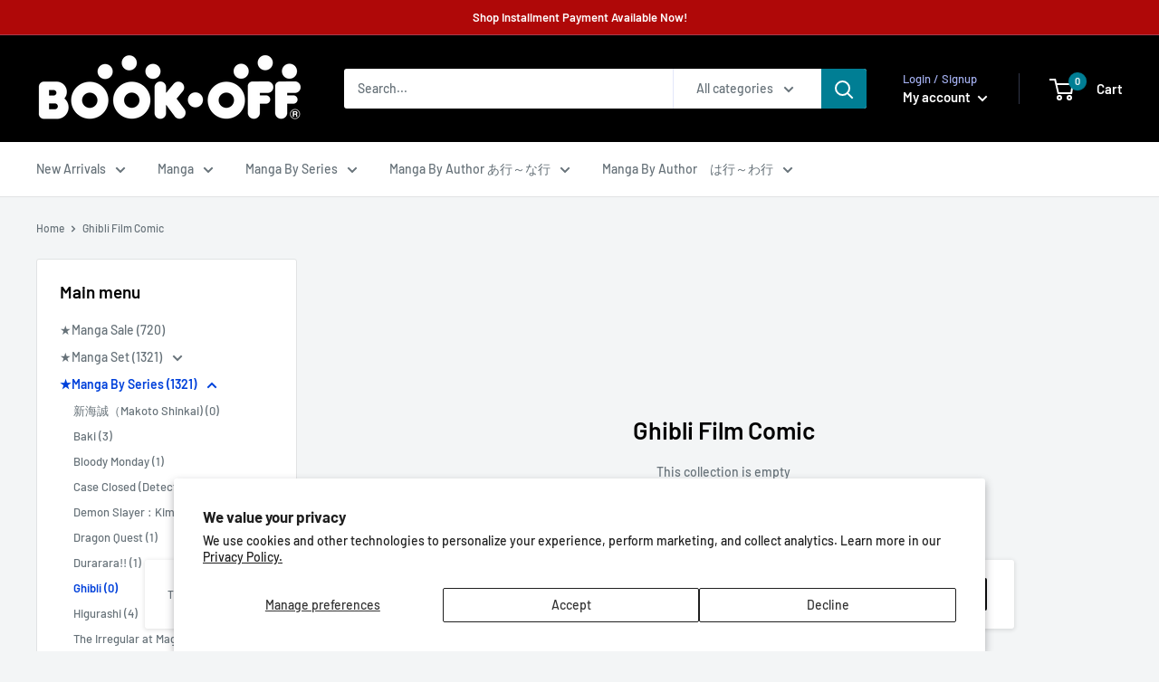

--- FILE ---
content_type: application/javascript; charset=utf-8
request_url: https://static.zbcdn2.net/4/7/47d8ba2e9bb6f2973525e078a7dc124a/data.js?1766369581751
body_size: 42366
content:
Zotabox.define({"data":{"domain":{"id":68665,"shopify_id":14532652,"secure_id":"47d8ba2e9bb6f2973525e078a7dc124a","name":"bookoff-usa.myshopify.com","phone_number":null,"platform":"shopify","registed_domain":"shop.bookoffusa.com","sms_number":null,"email_address":null,"whatsapp_contact_id":null,"skype_profile_name":null,"facebook_fanpage":"","facebook_likepage":null,"facebook_state":"1","twitter_siteurl":null,"twitter_tweet_text":null,"twitter_username":"","twitter_state":1,"google_plus_url":"","google_plus_siteurl":null,"google_plus_state":1,"vimeo_username":null,"youtube_channel_url":"","pinterest_username":null,"instagram_username":"","tumblr_url":"","blogger_url":"","linked_in_url":"","blocked_url_patterns":null,"customer_id":64466,"status":1,"countdown_translation":{"days":"Days","hours":"Hours","minutes":"Minutes","seconds":"Seconds","short_days":"Days","short_hours":"Hrs","short_minutes":"Min","short_seconds":"Sec"},"shopify_currency":"","nofollow_on":0,"nofollow_url_matching":null,"weibo_url":null,"vk_url":null,"ok_url":null,"stumbleupon_url":null,"getpocket_url":null,"css_conflict":null,"ignore_embed_elements":"","custom_css":null,"custom_script":null,"google_tracking":0,"facebook_tracking":0,"date_format":null,"updated_time":1750219216,"use_captcha":0,"locale":null,"conversion_tracking_url":"","average_cart":0,"free_website":2,"monitor_id":"4dcMXyA="},"embedWidgetType":[{"code":"contactform","short_code":"ECF","display_name":"Embed Contact Form","market_strategy":1,"promotion":0,"support_screen_size":0,"is_popup":0,"free_widget":1,"embed_widget":1},{"code":"countdowntimer","short_code":"CDTE","display_name":"Countdown Timer","market_strategy":1,"promotion":0,"support_screen_size":0,"is_popup":0,"free_widget":1,"embed_widget":1},{"code":"customhtml","short_code":"ECH","display_name":"Custom HTML","market_strategy":1,"promotion":0,"support_screen_size":0,"is_popup":0,"free_widget":1,"embed_widget":1},{"code":"emailcapture","short_code":"ECE","display_name":"Email Capture","market_strategy":1,"promotion":0,"support_screen_size":0,"is_popup":0,"free_widget":1,"embed_widget":1},{"code":"embedslider","short_code":"ESL","display_name":"Embed Slider","market_strategy":1,"promotion":0,"support_screen_size":0,"is_popup":0,"free_widget":1,"embed_widget":1},{"code":"imagebanner","short_code":"EIB","display_name":"Image Banner","market_strategy":1,"promotion":0,"support_screen_size":0,"is_popup":0,"free_widget":1,"embed_widget":1},{"code":"productslider","short_code":"EPS","display_name":"Embed Product Slider","market_strategy":1,"promotion":0,"support_screen_size":320,"is_popup":0,"free_widget":1,"embed_widget":1},{"code":"reviews","short_code":"ERV","display_name":"Review/Testimonial","market_strategy":1,"promotion":0,"support_screen_size":0,"is_popup":0,"free_widget":1,"embed_widget":1},{"code":"socialfeed","short_code":"ESF","display_name":"Social Feed","market_strategy":1,"promotion":0,"support_screen_size":0,"is_popup":0,"free_widget":1,"embed_widget":1},{"code":"youtube","short_code":"EYTB","display_name":"Youtube","market_strategy":1,"promotion":0,"support_screen_size":0,"is_popup":0,"free_widget":1,"embed_widget":1}],"domainNames":["shop-bookoffusa-com.translate.goog","shop.bookoffusa.com"],"rules":[],"widgetUpsell":[],"hasActivePlan":false,"customer":{"disable_tools_type":0,"id":64466,"membership":0,"zotabox_logo":1,"time_zone":"America/Los_Angeles","time_zone_offset":"-07","created_time":1473685420,"isAnonymous":false,"customerConfig":[],"monitor_id":"4dsOXyM="},"embedWidgets":[],"widgets":{"41b1a5d7":{"allow_free":1,"data":{},"private_data":{},"id":1705109,"type":"add_to_cart_popup","custom_widget_title":"Add To Cart Popup","category":null,"custom_css":null,"scheme_color":"#E41C1C","offsetTop":"0.0000","offsetLeft":"0.0000","offsetBottom":"0.0000","offsetRight":"0.0000","placement":"left","theme_package":"default/default","preview_url":null,"domain_id":68665,"assoc_widget_id":2706,"rule_id":null,"status":1,"updated_time":1726186687,"is_premium":0,"position":null,"custom_position":null,"last_settings_page":null,"always_show_url":null,"position_type":1,"max_width":null,"has_static":1,"max_height":null,"margin_top":null,"margin_bottom":null,"custom_js":null,"upsell_widget_id":null,"embed_time":null,"update_time":null,"create_time":1726186687,"is_stand_alone":0,"monitor_id":"5tgKXCSxUQ==","widget_id":1705109,"merchantId":"","code":"add_to_cart_popup","short_code":"ATCP","display_name":"Add To Cart Popup","market_strategy":1,"promotion":1,"support_screen_size":300,"is_popup":1,"free_widget":1,"embed_widget":0,"client_hash_id":"41b1a5d7","client_install_key":"AddToCartPopup_Default","customFonts":["Raleway, sans-serif","Open Sans, sans-serif","Quicksand, sans-serif","Aldrich, sans-serif","Oswald, sans-serif","Playfair Display, serif","Cinzel, serif","Architects Daughter, cursive","Courgette, cursive","Lobster, cursive","Kaushan Script, cursive"]}}},"baseCSS":{"base":"body [data-wzb] iframe[src=\"about:blank\"] {\n  display: block; }\n\nbody [data-wzb], body [data-wzb][data-disabled=true] {\n  pointer-events: none !important;\n  visibility: hidden;\n  display: none; }\n\nbody [data-wzb][data-disabled=false] {\n  pointer-events: auto !important;\n  visibility: visible;\n  display: block; }\n\nbody [data-wzb] [zlight-box-data-open=true] {\n  visibility: visible; }\n\nbody [data-wzb] [zlight-box-data-open=false] {\n  visibility: hidden;\n  z-index: -1 !important;\n  overflow-x: hidden; }\n\nbody [data-wzb] [zlight-box-data-open=false] * {\n  visibility: hidden !important; }\n\nbody [data-wzb] .zb-overlay {\n  display: none;\n  position: fixed;\n  width: 100%;\n  height: 100%;\n  top: 0;\n  left: 0;\n  opacity: 0;\n  /* radical background */\n  background-image: -moz-radial-gradient(rgba(0, 0, 0, 0.4), rgba(0, 0, 0, 0.9));\n  background-image: -webkit-radial-gradient(rgba(0, 0, 0, 0.4), rgba(0, 0, 0, 0.9));\n  background-image: -o-radial-gradient(rgba(0, 0, 0, 0.4), rgba(0, 0, 0, 0.9));\n  background-image: radial-gradient(rgba(0, 0, 0, 0.4), rgba(0, 0, 0, 0.9));\n  z-index: 2147483646;\n  pointer-events: auto; }\n\nbody [data-wzb] * {\n  font-family: sans-serif;\n  -webkit-text-size-adjust: 100%;\n  -ms-text-size-adjust: 100%;\n  -webkit-tap-highlight-color: rgba(0, 0, 0, 0);\n  margin: 0;\n  padding: 0;\n  font-size: 14px;\n  line-height: 1.42857143;\n  visibility: visible; }\n\nbody [data-wzb] *,\nbody [data-wzb] *:after, body [data-wzb] *:before {\n  font-family: Arial, Sans-Serif;\n  -moz-box-sizing: border-box;\n  -webkit-box-sizing: border-box;\n  box-sizing: border-box;\n  filter: none; }\n\nbody [data-wzb] article,\nbody [data-wzb] aside,\nbody [data-wzb] details,\nbody [data-wzb] figcaption,\nbody [data-wzb] figure,\nbody [data-wzb] footer,\nbody [data-wzb] header,\nbody [data-wzb] hgroup,\nbody [data-wzb] main,\nbody [data-wzb] nav,\nbody [data-wzb] section,\nbody [data-wzb] summary {\n  display: block; }\n\nbody [data-wzb] audio,\nbody [data-wzb] canvas,\nbody [data-wzb] progress,\nbody [data-wzb] video {\n  display: inline-block;\n  vertical-align: baseline; }\n\nbody [data-wzb] audio:not([controls]) {\n  display: none;\n  height: 0; }\n\nbody [data-wzb] [hidden],\nbody [data-wzb] template {\n  display: none; }\n\nbody [data-wzb] a {\n  background: transparent; }\n\nbody [data-wzb] a:active,\nbody [data-wzb] a:hover {\n  outline: 0; }\n\nbody [data-wzb] abbr[title] {\n  border-bottom: 1px dotted; }\n\nbody [data-wzb] b,\nbody [data-wzb] strong {\n  font-weight: bold; }\n\nbody [data-wzb] dfn {\n  font-style: italic; }\n\nbody [data-wzb] h1 {\n  margin: .67em 0;\n  font-size: 2em; }\n\nbody [data-wzb] mark {\n  color: #000;\n  background: #ff0; }\n\nbody [data-wzb] small {\n  font-size: 80%; }\n\nbody [data-wzb] sub,\nbody [data-wzb] sup {\n  position: relative;\n  font-size: 75%;\n  line-height: 0;\n  vertical-align: baseline; }\n\nbody [data-wzb] sup {\n  top: -.5em; }\n\nbody [data-wzb] sub {\n  bottom: -.25em; }\n\nbody [data-wzb] img {\n  border: 0; }\n\nbody [data-wzb] svg:not(:root) {\n  overflow: hidden; }\n\nbody [data-wzb] figure {\n  margin: 1em 40px; }\n\nbody [data-wzb] hr {\n  height: 0;\n  -moz-box-sizing: content-box;\n  box-sizing: content-box; }\n\nbody [data-wzb] pre {\n  overflow: auto; }\n\nbody [data-wzb] code,\nbody [data-wzb] kbd,\nbody [data-wzb] pre,\nbody [data-wzb] samp {\n  font-family: monospace, monospace;\n  font-size: 1em; }\n\nbody [data-wzb] button,\nbody [data-wzb] input,\nbody [data-wzb] optgroup,\nbody [data-wzb] select,\nbody [data-wzb] textarea {\n  margin: 0;\n  font: inherit;\n  color: inherit; }\n\nbody [data-wzb] button {\n  overflow: visible; }\n\nbody [data-wzb] button,\nbody [data-wzb] select {\n  text-transform: none; }\n\nbody [data-wzb] button,\nbody [data-wzb] html input[type=\"button\"],\nbody [data-wzb] input[type=\"reset\"],\nbody [data-wzb] input[type=\"submit\"] {\n  -webkit-appearance: button;\n  cursor: pointer; }\n\nbody [data-wzb] button[disabled],\nbody [data-wzb] html input[disabled] {\n  cursor: default; }\n\nbody [data-wzb] button::-moz-focus-inner,\nbody [data-wzb] input::-moz-focus-inner {\n  padding: 0;\n  border: 0; }\n\nbody [data-wzb] input {\n  line-height: normal;\n  -webkit-border-radius: 0px;\n  -moz-border-radius: 0px;\n  border-radius: 0px;\n  -webkit-appearance: none; }\n\nbody [data-wzb] input[type=\"checkbox\"],\nbody [data-wzb] input[type=\"radio\"] {\n  box-sizing: border-box;\n  padding: 0; }\n\nbody [data-wzb] input[type=\"number\"]::-webkit-inner-spin-button,\nbody [data-wzb] input[type=\"number\"]::-webkit-outer-spin-button {\n  height: auto; }\n\nbody [data-wzb] input[type=\"search\"] {\n  -webkit-box-sizing: content-box;\n  -moz-box-sizing: content-box;\n  box-sizing: content-box;\n  -webkit-appearance: textfield; }\n\nbody [data-wzb] input[type=\"search\"]::-webkit-search-cancel-button,\nbody [data-wzb] input[type=\"search\"]::-webkit-search-decoration {\n  -webkit-appearance: none; }\n\nbody [data-wzb] fieldset {\n  padding: .35em .625em .75em;\n  margin: 0 2px;\n  border: 1px solid #c0c0c0; }\n\nbody [data-wzb] legend {\n  padding: 0;\n  border: 0; }\n\nbody [data-wzb] textarea {\n  overflow: auto; }\n\nbody [data-wzb] optgroup {\n  font-weight: bold; }\n\nbody [data-wzb] table {\n  border-spacing: 0;\n  border-collapse: collapse; }\n\nbody [data-wzb] td,\nbody [data-wzb] th {\n  padding: 0; }\n\n@media print {\n  body [data-wzb] * {\n    color: #000 !important;\n    text-shadow: none !important;\n    background: transparent !important;\n    box-shadow: none !important; }\n  body [data-wzb] a,\n  body [data-wzb] a:visited {\n    text-decoration: underline; }\n  body [data-wzb] a[href]:after {\n    content: \" (\" attr(href) \")\"; }\n  body [data-wzb] abbr[title]:after {\n    content: \" (\" attr(title) \")\"; }\n  body [data-wzb] a[href^=\"javascript:\"]:after,\n  body [data-wzb] a[href^=\"#\"]:after {\n    content: \"\"; }\n  body [data-wzb] pre,\n  body [data-wzb] blockquote {\n    border: 1px solid #999;\n    page-break-inside: avoid; }\n  body [data-wzb] thead {\n    display: table-header-group; }\n  body [data-wzb] tr,\n  body [data-wzb] img {\n    page-break-inside: avoid; }\n  body [data-wzb] img {\n    max-width: 100% !important; }\n  body [data-wzb] p,\n  body [data-wzb] h2,\n  body [data-wzb] h3 {\n    orphans: 3;\n    widows: 3; }\n  body [data-wzb] h2,\n  body [data-wzb] h3 {\n    page-break-after: avoid; }\n  body [data-wzb] select {\n    background: #fff !important; } }\n\nbody [data-wzb] * {\n  -webkit-box-sizing: border-box;\n  -moz-box-sizing: border-box;\n  box-sizing: border-box; }\n\nbody [data-wzb] *:before,\nbody [data-wzb] *:after {\n  -webkit-box-sizing: border-box;\n  -moz-box-sizing: border-box;\n  box-sizing: border-box; }\n\nbody [data-wzb] h1,\nbody [data-wzb] h2,\nbody [data-wzb] h3,\nbody [data-wzb] h4,\nbody [data-wzb] h5,\nbody [data-wzb] h6 {\n  font-family: inherit;\n  font-weight: 500;\n  line-height: 1.1;\n  color: inherit; }\n\nbody [data-wzb] h1 small,\nbody [data-wzb] h2 small,\nbody [data-wzb] h3 small,\nbody [data-wzb] h4 small,\nbody [data-wzb] h5 small,\nbody [data-wzb] h6 small {\n  font-weight: normal;\n  line-height: 1;\n  color: #999; }\n\nbody [data-wzb] h1,\nbody [data-wzb] h2,\nbody [data-wzb] h3 {\n  margin-top: 20px;\n  margin-bottom: 10px; }\n\nbody [data-wzb] h1 small,\nbody [data-wzb] h2 small,\nbody [data-wzb] h3 small {\n  font-size: 65%; }\n\nbody [data-wzb] h4,\nbody [data-wzb] h5,\nbody [data-wzb] h6 {\n  margin-top: 10px;\n  margin-bottom: 10px; }\n\nbody [data-wzb] h4 small,\nbody [data-wzb] h5 small,\nbody [data-wzb] h6 small {\n  font-size: 75%; }\n\nbody [data-wzb] h1 {\n  font-size: 36px; }\n\nbody [data-wzb] h2 {\n  font-size: 30px; }\n\nbody [data-wzb] h3 {\n  font-size: 24px; }\n\nbody [data-wzb] h4 {\n  font-size: 18px; }\n\nbody [data-wzb] h5 {\n  font-size: 14px; }\n\nbody [data-wzb] h6 {\n  font-size: 12px; }\n\nbody [data-wzb] p {\n  margin: 0 0 10px;\n  padding: 0; }\n\nbody [data-wzb] ul,\nbody [data-wzb] ol {\n  margin-top: 0;\n  margin-bottom: 10px; }\n\nbody [data-wzb] ul ul,\nbody [data-wzb] ol ul,\nbody [data-wzb] ul ol,\nbody [data-wzb] ol ol {\n  margin-bottom: 0; }\n\nbody [data-wzb] dl {\n  margin-top: 0;\n  margin-bottom: 20px; }\n\nbody [data-wzb] dt,\nbody [data-wzb] dd {\n  line-height: 1.42857143; }\n\nbody [data-wzb] dt {\n  font-weight: bold; }\n\nbody [data-wzb] dd {\n  margin-left: 0; }\n\nbody [data-wzb] table {\n  max-width: 100%;\n  background-color: transparent; }\n\nbody [data-wzb] th {\n  text-align: left; }\n\nbody [data-wzb] fieldset {\n  min-width: 0;\n  padding: 0;\n  margin: 0;\n  border: 0; }\n\nbody [data-wzb] legend {\n  display: block;\n  width: 100%;\n  padding: 0;\n  margin-bottom: 20px;\n  font-size: 21px;\n  line-height: inherit;\n  color: #333;\n  border: 0;\n  border-bottom: 1px solid #e5e5e5; }\n\nbody [data-wzb] label {\n  display: inline-block;\n  margin-bottom: 5px;\n  font-weight: bold; }\n\nbody [data-wzb] input[type=\"search\"] {\n  -webkit-box-sizing: border-box;\n  -moz-box-sizing: border-box;\n  box-sizing: border-box; }\n\nbody [data-wzb] input[type=\"radio\"],\nbody [data-wzb] input[type=\"checkbox\"] {\n  margin: 4px 0 0;\n  margin-top: 1px \\9;\n  /* IE8-9 */\n  line-height: normal; }\n\nbody [data-wzb] input[type=\"file\"] {\n  display: block; }\n\nbody [data-wzb] input[type=\"range\"] {\n  display: block;\n  width: 100%; }\n\nbody [data-wzb] select[multiple],\nbody [data-wzb] select[size] {\n  height: auto; }\n\nbody [data-wzb] input[type=\"file\"]:focus,\nbody [data-wzb] input[type=\"radio\"]:focus,\nbody [data-wzb] input[type=\"checkbox\"]:focus {\n  outline: thin dotted;\n  outline: 5px auto -webkit-focus-ring-color;\n  outline-offset: -2px; }\n\nbody [data-wzb] output {\n  display: block;\n  padding-top: 7px;\n  font-size: 14px;\n  line-height: 1.42857143;\n  color: #555; }\n\nbody [data-wzb] input[type=\"search\"] {\n  -webkit-appearance: none; }\n\nbody [data-wzb] input[type=\"date\"] {\n  line-height: 34px; }\n\nbody [data-wzb] input[type=\"radio\"][disabled],\nbody [data-wzb] input[type=\"checkbox\"][disabled],\nbody [data-wzb] .radio[disabled],\nbody [data-wzb] .radio-inline[disabled],\nbody [data-wzb] .checkbox[disabled],\nbody [data-wzb] .checkbox-inline[disabled],\nbody [data-wzb] fieldset[disabled] input[type=\"radio\"],\nbody [data-wzb] fieldset[disabled] input[type=\"checkbox\"],\nbody [data-wzb] fieldset[disabled] .radio,\nbody [data-wzb] fieldset[disabled] .radio-inline,\nbody [data-wzb] fieldset[disabled] .checkbox,\nbody [data-wzb] fieldset[disabled] .checkbox-inline {\n  cursor: not-allowed; }\n\nbody [data-wzb] .zb-fl {\n  float: left; }\n\nbody [data-wzb] .zb-fr {\n  float: right; }\n\nbody [data-wzb] .zb-cls:after {\n  clear: both; }\n\nbody [data-wzb] .zb-cls:after, body [data-wzb] .zb-cls:before {\n  display: table;\n  content: \" \"; }\n\n.ztb-custom-script-wrapper {\n  display: none !important; }\n\n.ztb-rtl-content,\n.ztb-rtl-content * {\n  text-align: right;\n  direction: rtl; }\n","datetimepicker":".xdsoft_datetimepicker {\n  box-shadow: 0 5px 15px -5px rgba(0, 0, 0, 0.506);\n  background: #fff;\n  border-bottom: 1px solid #bbb;\n  border-left: 1px solid #ccc;\n  border-right: 1px solid #ccc;\n  border-top: 1px solid #ccc;\n  color: #333;\n  font-family: \"Helvetica Neue\", Helvetica, Arial, sans-serif;\n  padding: 8px;\n  padding-left: 0;\n  padding-top: 2px;\n  position: absolute;\n  z-index: 9999;\n  -moz-box-sizing: border-box;\n  box-sizing: border-box;\n  display: none; }\n\n.xdsoft_datetimepicker.xdsoft_rtl {\n  padding: 8px 0 8px 8px; }\n\n.xdsoft_datetimepicker iframe {\n  position: absolute;\n  left: 0;\n  top: 0;\n  width: 75px;\n  height: 210px;\n  background: transparent;\n  border: none; }\n\n/*For IE8 or lower*/\n.xdsoft_datetimepicker button {\n  border: none !important; }\n\n.xdsoft_noselect {\n  -webkit-touch-callout: none;\n  -webkit-user-select: none;\n  -khtml-user-select: none;\n  -moz-user-select: none;\n  -ms-user-select: none;\n  -o-user-select: none;\n  user-select: none; }\n\n.xdsoft_noselect::selection {\n  background: transparent; }\n\n.xdsoft_noselect::-moz-selection {\n  background: transparent; }\n\n.xdsoft_datetimepicker.xdsoft_inline {\n  display: inline-block;\n  position: static;\n  box-shadow: none; }\n\n.xdsoft_datetimepicker * {\n  -moz-box-sizing: border-box;\n  box-sizing: border-box;\n  padding: 0;\n  margin: 0; }\n\n.xdsoft_datetimepicker .xdsoft_datepicker, .xdsoft_datetimepicker .xdsoft_timepicker {\n  display: none; }\n\n.xdsoft_datetimepicker .xdsoft_datepicker.active, .xdsoft_datetimepicker .xdsoft_timepicker.active {\n  display: block; }\n\n.xdsoft_datetimepicker .xdsoft_datepicker {\n  width: 224px;\n  float: left;\n  margin-left: 8px; }\n\n.xdsoft_datetimepicker.xdsoft_rtl .xdsoft_datepicker {\n  float: right;\n  margin-right: 8px;\n  margin-left: 0; }\n\n.xdsoft_datetimepicker.xdsoft_showweeks .xdsoft_datepicker {\n  width: 256px; }\n\n.xdsoft_datetimepicker .xdsoft_timepicker {\n  width: 58px;\n  float: left;\n  text-align: center;\n  margin-left: 8px;\n  margin-top: 0; }\n\n.xdsoft_datetimepicker.xdsoft_rtl .xdsoft_timepicker {\n  float: right;\n  margin-right: 8px;\n  margin-left: 0; }\n\n.xdsoft_datetimepicker .xdsoft_datepicker.active + .xdsoft_timepicker {\n  margin-top: 8px;\n  margin-bottom: 3px; }\n\n.xdsoft_datetimepicker .xdsoft_mounthpicker {\n  position: relative;\n  text-align: center; }\n\n.xdsoft_datetimepicker .xdsoft_label i,\n.xdsoft_datetimepicker .xdsoft_prev,\n.xdsoft_datetimepicker .xdsoft_next,\n.xdsoft_datetimepicker .xdsoft_today_button {\n  background-image: url([data-uri]); }\n\n.xdsoft_datetimepicker .xdsoft_label i {\n  opacity: 0.5;\n  background-position: -92px -19px;\n  display: inline-block;\n  width: 9px;\n  height: 20px;\n  vertical-align: middle; }\n\n.xdsoft_datetimepicker .xdsoft_prev {\n  float: left;\n  background-position: -20px 0; }\n\n.xdsoft_datetimepicker .xdsoft_today_button {\n  float: left;\n  background-position: -70px 0;\n  margin-left: 5px; }\n\n.xdsoft_datetimepicker .xdsoft_next {\n  float: right;\n  background-position: 0 0; }\n\n.xdsoft_datetimepicker .xdsoft_next,\n.xdsoft_datetimepicker .xdsoft_prev,\n.xdsoft_datetimepicker .xdsoft_today_button {\n  background-color: transparent;\n  background-repeat: no-repeat;\n  border: 0 none;\n  cursor: pointer;\n  display: block;\n  height: 30px;\n  opacity: 0.5;\n  -ms-filter: \"progid:DXImageTransform.Microsoft.Alpha(Opacity=50)\";\n  outline: medium none;\n  overflow: hidden;\n  padding: 0;\n  position: relative;\n  text-indent: 100%;\n  white-space: nowrap;\n  width: 20px;\n  min-width: 0; }\n\n.xdsoft_datetimepicker .xdsoft_timepicker .xdsoft_prev,\n.xdsoft_datetimepicker .xdsoft_timepicker .xdsoft_next {\n  float: none;\n  background-position: -40px -15px;\n  height: 15px;\n  width: 30px;\n  display: block;\n  margin-left: 14px;\n  margin-top: 7px; }\n\n.xdsoft_datetimepicker.xdsoft_rtl .xdsoft_timepicker .xdsoft_prev,\n.xdsoft_datetimepicker.xdsoft_rtl .xdsoft_timepicker .xdsoft_next {\n  float: none;\n  margin-left: 0;\n  margin-right: 14px; }\n\n.xdsoft_datetimepicker .xdsoft_timepicker .xdsoft_prev {\n  background-position: -40px 0;\n  margin-bottom: 7px;\n  margin-top: 0; }\n\n.xdsoft_datetimepicker .xdsoft_timepicker .xdsoft_time_box {\n  height: 151px;\n  overflow: hidden;\n  border-bottom: 1px solid #ddd; }\n\n.xdsoft_datetimepicker .xdsoft_timepicker .xdsoft_time_box > div > div {\n  background: #f5f5f5;\n  border-top: 1px solid #ddd;\n  color: #666;\n  font-size: 12px;\n  text-align: center;\n  border-collapse: collapse;\n  cursor: pointer;\n  border-bottom-width: 0;\n  height: 25px;\n  line-height: 25px; }\n\n.xdsoft_datetimepicker .xdsoft_timepicker .xdsoft_time_box > div > div:first-child {\n  border-top-width: 0; }\n\n.xdsoft_datetimepicker .xdsoft_today_button:hover,\n.xdsoft_datetimepicker .xdsoft_next:hover,\n.xdsoft_datetimepicker .xdsoft_prev:hover {\n  opacity: 1;\n  -ms-filter: \"progid:DXImageTransform.Microsoft.Alpha(Opacity=100)\"; }\n\n.xdsoft_datetimepicker .xdsoft_label {\n  display: inline;\n  position: relative;\n  z-index: 9999;\n  margin: 0;\n  padding: 5px 3px;\n  font-size: 14px;\n  line-height: 20px;\n  font-weight: bold;\n  background-color: #fff;\n  float: left;\n  width: 182px;\n  text-align: center;\n  cursor: pointer; }\n\n.xdsoft_datetimepicker .xdsoft_label:hover > span {\n  text-decoration: underline; }\n\n.xdsoft_datetimepicker .xdsoft_label:hover i {\n  opacity: 1.0; }\n\n.xdsoft_datetimepicker .xdsoft_label > .xdsoft_select {\n  border: 1px solid #ccc;\n  position: absolute;\n  right: 0;\n  top: 30px;\n  z-index: 101;\n  display: none;\n  background: #fff;\n  max-height: 160px;\n  overflow-y: hidden; }\n\n.xdsoft_datetimepicker .xdsoft_label > .xdsoft_select.xdsoft_monthselect {\n  right: -7px; }\n\n.xdsoft_datetimepicker .xdsoft_label > .xdsoft_select.xdsoft_yearselect {\n  right: 2px; }\n\n.xdsoft_datetimepicker .xdsoft_label > .xdsoft_select > div > .xdsoft_option:hover {\n  color: #fff;\n  background: #ff8000; }\n\n.xdsoft_datetimepicker .xdsoft_label > .xdsoft_select > div > .xdsoft_option {\n  padding: 2px 10px 2px 5px;\n  text-decoration: none !important; }\n\n.xdsoft_datetimepicker .xdsoft_label > .xdsoft_select > div > .xdsoft_option.xdsoft_current {\n  background: #33aaff;\n  box-shadow: #178fe5 0 1px 3px 0 inset;\n  color: #fff;\n  font-weight: 700; }\n\n.xdsoft_datetimepicker .xdsoft_month {\n  width: 100px;\n  text-align: right; }\n\n.xdsoft_datetimepicker .xdsoft_calendar {\n  clear: both; }\n\n.xdsoft_datetimepicker .xdsoft_year {\n  width: 48px;\n  margin-left: 5px; }\n\n.xdsoft_datetimepicker .xdsoft_calendar table {\n  border-collapse: collapse;\n  width: 100%; }\n\n.xdsoft_datetimepicker .xdsoft_calendar td > div {\n  padding-right: 5px; }\n\n.xdsoft_datetimepicker .xdsoft_calendar th {\n  height: 25px; }\n\n.xdsoft_datetimepicker .xdsoft_calendar td, .xdsoft_datetimepicker .xdsoft_calendar th {\n  width: 14.2857142%;\n  background: #f5f5f5;\n  border: 1px solid #ddd;\n  color: #666;\n  font-size: 12px;\n  text-align: right;\n  vertical-align: middle;\n  padding: 0;\n  border-collapse: collapse;\n  cursor: pointer;\n  height: 25px; }\n\n.xdsoft_datetimepicker.xdsoft_showweeks .xdsoft_calendar td, .xdsoft_datetimepicker.xdsoft_showweeks .xdsoft_calendar th {\n  width: 12.5%; }\n\n.xdsoft_datetimepicker .xdsoft_calendar th {\n  background: #f1f1f1; }\n\n.xdsoft_datetimepicker .xdsoft_calendar td.xdsoft_today {\n  color: #33aaff; }\n\n.xdsoft_datetimepicker .xdsoft_calendar td.xdsoft_highlighted_default {\n  background: #ffe9d2;\n  box-shadow: #ffb871 0 1px 4px 0 inset;\n  color: #000; }\n\n.xdsoft_datetimepicker .xdsoft_calendar td.xdsoft_highlighted_mint {\n  background: #c1ffc9;\n  box-shadow: #00dd1c 0 1px 4px 0 inset;\n  color: #000; }\n\n.xdsoft_datetimepicker .xdsoft_calendar td.xdsoft_default,\n.xdsoft_datetimepicker .xdsoft_calendar td.xdsoft_current,\n.xdsoft_datetimepicker .xdsoft_timepicker .xdsoft_time_box > div > div.xdsoft_current {\n  background: #33aaff;\n  box-shadow: #178fe5 0 1px 3px 0 inset;\n  color: #fff;\n  font-weight: 700; }\n\n.xdsoft_datetimepicker .xdsoft_calendar td.xdsoft_other_month,\n.xdsoft_datetimepicker .xdsoft_calendar td.xdsoft_disabled,\n.xdsoft_datetimepicker .xdsoft_time_box > div > div.xdsoft_disabled {\n  opacity: 0.5;\n  -ms-filter: \"progid:DXImageTransform.Microsoft.Alpha(Opacity=50)\";\n  cursor: default; }\n\n.xdsoft_datetimepicker .xdsoft_calendar td.xdsoft_other_month.xdsoft_disabled {\n  opacity: 0.2;\n  -ms-filter: \"progid:DXImageTransform.Microsoft.Alpha(Opacity=20)\"; }\n\n.xdsoft_datetimepicker .xdsoft_calendar td:hover,\n.xdsoft_datetimepicker .xdsoft_timepicker .xdsoft_time_box > div > div:hover {\n  color: #fff !important;\n  background: #ff8000 !important;\n  box-shadow: none !important; }\n\n.xdsoft_datetimepicker .xdsoft_calendar td.xdsoft_current.xdsoft_disabled:hover,\n.xdsoft_datetimepicker .xdsoft_timepicker .xdsoft_time_box > div > div.xdsoft_current.xdsoft_disabled:hover {\n  background: #33aaff !important;\n  box-shadow: #178fe5 0 1px 3px 0 inset !important;\n  color: #fff !important; }\n\n.xdsoft_datetimepicker .xdsoft_calendar td.xdsoft_disabled:hover,\n.xdsoft_datetimepicker .xdsoft_timepicker .xdsoft_time_box > div > div.xdsoft_disabled:hover {\n  color: inherit\t!important;\n  background: inherit !important;\n  box-shadow: inherit !important; }\n\n.xdsoft_datetimepicker .xdsoft_calendar th {\n  font-weight: 700;\n  text-align: center;\n  color: #999;\n  cursor: default; }\n\n.xdsoft_datetimepicker .xdsoft_copyright {\n  color: #ccc !important;\n  font-size: 10px;\n  clear: both;\n  float: none;\n  margin-left: 8px; }\n\n.xdsoft_datetimepicker .xdsoft_copyright a {\n  color: #eee !important; }\n\n.xdsoft_datetimepicker .xdsoft_copyright a:hover {\n  color: #aaa !important; }\n\n.xdsoft_time_box {\n  position: relative;\n  border: 1px solid #ccc; }\n\n.xdsoft_scrollbar > .xdsoft_scroller {\n  background: #ccc !important;\n  height: 20px;\n  border-radius: 3px; }\n\n.xdsoft_scrollbar {\n  position: absolute;\n  width: 7px;\n  right: 0;\n  top: 0;\n  bottom: 0;\n  cursor: pointer; }\n\n.xdsoft_datetimepicker.xdsoft_rtl .xdsoft_scrollbar {\n  left: 0;\n  right: auto; }\n\n.xdsoft_scroller_box {\n  position: relative; }\n\n.xdsoft_datetimepicker.xdsoft_dark {\n  box-shadow: 0 5px 15px -5px rgba(255, 255, 255, 0.506);\n  background: #000;\n  border-bottom: 1px solid #444;\n  border-left: 1px solid #333;\n  border-right: 1px solid #333;\n  border-top: 1px solid #333;\n  color: #ccc; }\n\n.xdsoft_datetimepicker.xdsoft_dark .xdsoft_timepicker .xdsoft_time_box {\n  border-bottom: 1px solid #222; }\n\n.xdsoft_datetimepicker.xdsoft_dark .xdsoft_timepicker .xdsoft_time_box > div > div {\n  background: #0a0a0a;\n  border-top: 1px solid #222;\n  color: #999; }\n\n.xdsoft_datetimepicker.xdsoft_dark .xdsoft_label {\n  background-color: #000; }\n\n.xdsoft_datetimepicker.xdsoft_dark .xdsoft_label > .xdsoft_select {\n  border: 1px solid #333;\n  background: #000; }\n\n.xdsoft_datetimepicker.xdsoft_dark .xdsoft_label > .xdsoft_select > div > .xdsoft_option:hover {\n  color: #000;\n  background: #007fff; }\n\n.xdsoft_datetimepicker.xdsoft_dark .xdsoft_label > .xdsoft_select > div > .xdsoft_option.xdsoft_current {\n  background: #cc5500;\n  box-shadow: #b03e00 0 1px 3px 0 inset;\n  color: #000; }\n\n.xdsoft_datetimepicker.xdsoft_dark .xdsoft_label i,\n.xdsoft_datetimepicker.xdsoft_dark .xdsoft_prev,\n.xdsoft_datetimepicker.xdsoft_dark .xdsoft_next,\n.xdsoft_datetimepicker.xdsoft_dark .xdsoft_today_button {\n  background-image: url([data-uri]); }\n\n.xdsoft_datetimepicker.xdsoft_dark .xdsoft_calendar td,\n.xdsoft_datetimepicker.xdsoft_dark .xdsoft_calendar th {\n  background: #0a0a0a;\n  border: 1px solid #222;\n  color: #999; }\n\n.xdsoft_datetimepicker.xdsoft_dark .xdsoft_calendar th {\n  background: #0e0e0e; }\n\n.xdsoft_datetimepicker.xdsoft_dark .xdsoft_calendar td.xdsoft_today {\n  color: #cc5500; }\n\n.xdsoft_datetimepicker.xdsoft_dark .xdsoft_calendar td.xdsoft_highlighted_default {\n  background: #ffe9d2;\n  box-shadow: #ffb871 0 1px 4px 0 inset;\n  color: #000; }\n\n.xdsoft_datetimepicker.xdsoft_dark .xdsoft_calendar td.xdsoft_highlighted_mint {\n  background: #c1ffc9;\n  box-shadow: #00dd1c 0 1px 4px 0 inset;\n  color: #000; }\n\n.xdsoft_datetimepicker.xdsoft_dark .xdsoft_calendar td.xdsoft_default,\n.xdsoft_datetimepicker.xdsoft_dark .xdsoft_calendar td.xdsoft_current,\n.xdsoft_datetimepicker.xdsoft_dark .xdsoft_timepicker .xdsoft_time_box > div > div.xdsoft_current {\n  background: #cc5500;\n  box-shadow: #b03e00 0 1px 3px 0 inset;\n  color: #000; }\n\n.xdsoft_datetimepicker.xdsoft_dark .xdsoft_calendar td:hover,\n.xdsoft_datetimepicker.xdsoft_dark .xdsoft_timepicker .xdsoft_time_box > div > div:hover {\n  color: #000 !important;\n  background: #007fff !important; }\n\n.xdsoft_datetimepicker.xdsoft_dark .xdsoft_calendar th {\n  color: #666; }\n\n.xdsoft_datetimepicker.xdsoft_dark .xdsoft_copyright {\n  color: #333 !important; }\n\n.xdsoft_datetimepicker.xdsoft_dark .xdsoft_copyright a {\n  color: #111 !important; }\n\n.xdsoft_datetimepicker.xdsoft_dark .xdsoft_copyright a:hover {\n  color: #555 !important; }\n\n.xdsoft_dark .xdsoft_time_box {\n  border: 1px solid #333; }\n\n.xdsoft_dark .xdsoft_scrollbar > .xdsoft_scroller {\n  background: #333 !important; }\n\n.xdsoft_datetimepicker .xdsoft_save_selected {\n  display: block;\n  border: 1px solid #dddddd !important;\n  margin-top: 5px;\n  width: 100%;\n  color: #454551;\n  font-size: 13px; }\n\n.xdsoft_datetimepicker .blue-gradient-button {\n  font-family: \"museo-sans\", \"Book Antiqua\", sans-serif;\n  font-size: 12px;\n  font-weight: 300;\n  color: #82878c;\n  height: 28px;\n  position: relative;\n  padding: 4px 17px 4px 33px;\n  border: 1px solid #d7d8da;\n  background: -moz-linear-gradient(top, #fff 0%, #f4f8fa 73%);\n  /* FF3.6+ */\n  background: -webkit-gradient(linear, left top, left bottom, color-stop(0%, #fff), color-stop(73%, #f4f8fa));\n  /* Chrome,Safari4+ */\n  background: -webkit-linear-gradient(top, #fff 0%, #f4f8fa 73%);\n  /* Chrome10+,Safari5.1+ */\n  background: -o-linear-gradient(top, #fff 0%, #f4f8fa 73%);\n  /* Opera 11.10+ */\n  background: -ms-linear-gradient(top, #fff 0%, #f4f8fa 73%);\n  /* IE10+ */\n  background: linear-gradient(to bottom, #fff 0%, #f4f8fa 73%);\n  /* W3C */\n  filter: progid:DXImageTransform.Microsoft.gradient( startColorstr='#fff', endColorstr='#f4f8fa',GradientType=0 );\n  /* IE6-9 */ }\n\n.xdsoft_datetimepicker .blue-gradient-button:hover, .xdsoft_datetimepicker .blue-gradient-button:focus, .xdsoft_datetimepicker .blue-gradient-button:hover span, .xdsoft_datetimepicker .blue-gradient-button:focus span {\n  color: #454551;\n  background: -moz-linear-gradient(top, #f4f8fa 0%, #FFF 73%);\n  /* FF3.6+ */\n  background: -webkit-gradient(linear, left top, left bottom, color-stop(0%, #f4f8fa), color-stop(73%, #FFF));\n  /* Chrome,Safari4+ */\n  background: -webkit-linear-gradient(top, #f4f8fa 0%, #FFF 73%);\n  /* Chrome10+,Safari5.1+ */\n  background: -o-linear-gradient(top, #f4f8fa 0%, #FFF 73%);\n  /* Opera 11.10+ */\n  background: -ms-linear-gradient(top, #f4f8fa 0%, #FFF 73%);\n  /* IE10+ */\n  background: linear-gradient(to bottom, #f4f8fa 0%, #FFF 73%);\n  /* W3C */\n  filter: progid:DXImageTransform.Microsoft.gradient( startColorstr='#f4f8fa', endColorstr='#FFF',GradientType=0 );\n  /* IE6-9 */ }\n","mobile-bar-iframe":".swiper-container {\n  margin: 0 auto;\n  position: relative;\n  overflow: hidden;\n  z-index: 1; }\n\n.swiper-container-no-flexbox .swiper-slide {\n  float: left; }\n\n.swiper-container-vertical > .swiper-wrapper {\n  -webkit-box-orient: vertical;\n  -moz-box-orient: vertical;\n  -ms-flex-direction: column;\n  -webkit-flex-direction: column;\n  flex-direction: column; }\n\n.swiper-wrapper {\n  position: relative;\n  width: 100%;\n  height: 100%;\n  z-index: 1;\n  display: -webkit-box;\n  display: -moz-box;\n  display: -ms-flexbox;\n  display: -webkit-flex;\n  display: flex;\n  -webkit-transition-property: -webkit-transform;\n  -moz-transition-property: -moz-transform;\n  -o-transition-property: -o-transform;\n  -ms-transition-property: -ms-transform;\n  transition-property: transform;\n  -webkit-box-sizing: content-box;\n  -moz-box-sizing: content-box;\n  box-sizing: content-box; }\n\n.swiper-container-android .swiper-slide, .swiper-wrapper {\n  -webkit-transform: translate3d(0, 0, 0);\n  -moz-transform: translate3d(0, 0, 0);\n  -o-transform: translate(0, 0);\n  -ms-transform: translate3d(0, 0, 0);\n  transform: translate3d(0, 0, 0); }\n\n.swiper-container-multirow > .swiper-wrapper {\n  -webkit-box-lines: multiple;\n  -moz-box-lines: multiple;\n  -ms-flex-wrap: wrap;\n  -webkit-flex-wrap: wrap;\n  flex-wrap: wrap; }\n\n.swiper-container-free-mode > .swiper-wrapper {\n  -webkit-transition-timing-function: ease-out;\n  -moz-transition-timing-function: ease-out;\n  -ms-transition-timing-function: ease-out;\n  -o-transition-timing-function: ease-out;\n  transition-timing-function: ease-out;\n  margin: 0 auto; }\n\n.swiper-slide {\n  -webkit-flex-shrink: 0;\n  -ms-flex: 0 0 auto;\n  flex-shrink: 0;\n  width: 100%;\n  height: 100%;\n  position: relative; }\n\n.swiper-container-autoheight, .swiper-container-autoheight .swiper-slide {\n  height: auto; }\n\n.swiper-container-autoheight .swiper-wrapper {\n  -webkit-box-align: start;\n  -ms-flex-align: start;\n  -webkit-align-items: flex-start;\n  align-items: flex-start;\n  -webkit-transition-property: -webkit-transform,height;\n  -moz-transition-property: -moz-transform;\n  -o-transition-property: -o-transform;\n  -ms-transition-property: -ms-transform;\n  transition-property: transform,height; }\n\n.swiper-container .swiper-notification {\n  position: absolute;\n  left: 0;\n  top: 0;\n  pointer-events: none;\n  opacity: 0;\n  z-index: -1000; }\n\n.swiper-wp8-horizontal {\n  -ms-touch-action: pan-y;\n  touch-action: pan-y; }\n\n.swiper-wp8-vertical {\n  -ms-touch-action: pan-x;\n  touch-action: pan-x; }\n\n.swiper-button-next, .swiper-button-prev {\n  position: absolute;\n  top: 50%;\n  width: 27px;\n  height: 44px;\n  margin-top: -22px;\n  z-index: 10;\n  cursor: pointer;\n  -moz-background-size: 27px 44px;\n  -webkit-background-size: 27px 44px;\n  background-size: 27px 44px;\n  background-position: center;\n  background-repeat: no-repeat; }\n\n.swiper-button-next.swiper-button-disabled, .swiper-button-prev.swiper-button-disabled {\n  opacity: .35;\n  cursor: auto;\n  pointer-events: none; }\n\n.swiper-button-prev, .swiper-container-rtl .swiper-button-next {\n  background-image: url(\"data:image/svg+xml;charset=utf-8,%3Csvg%20xmlns%3D'http%3A%2F%2Fwww.w3.org%2F2000%2Fsvg'%20viewBox%3D'0%200%2027%2044'%3E%3Cpath%20d%3D'M0%2C22L22%2C0l2.1%2C2.1L4.2%2C22l19.9%2C19.9L22%2C44L0%2C22L0%2C22L0%2C22z'%20fill%3D'%23007aff'%2F%3E%3C%2Fsvg%3E\");\n  left: 10px;\n  right: auto; }\n\n.swiper-button-prev.swiper-button-black, .swiper-container-rtl .swiper-button-next.swiper-button-black {\n  background-image: url(\"data:image/svg+xml;charset=utf-8,%3Csvg%20xmlns%3D'http%3A%2F%2Fwww.w3.org%2F2000%2Fsvg'%20viewBox%3D'0%200%2027%2044'%3E%3Cpath%20d%3D'M0%2C22L22%2C0l2.1%2C2.1L4.2%2C22l19.9%2C19.9L22%2C44L0%2C22L0%2C22L0%2C22z'%20fill%3D'%23000000'%2F%3E%3C%2Fsvg%3E\"); }\n\n.swiper-button-prev.swiper-button-white, .swiper-container-rtl .swiper-button-next.swiper-button-white {\n  background-image: url(\"data:image/svg+xml;charset=utf-8,%3Csvg%20xmlns%3D'http%3A%2F%2Fwww.w3.org%2F2000%2Fsvg'%20viewBox%3D'0%200%2027%2044'%3E%3Cpath%20d%3D'M0%2C22L22%2C0l2.1%2C2.1L4.2%2C22l19.9%2C19.9L22%2C44L0%2C22L0%2C22L0%2C22z'%20fill%3D'%23ffffff'%2F%3E%3C%2Fsvg%3E\"); }\n\n.swiper-button-next, .swiper-container-rtl .swiper-button-prev {\n  background-image: url(\"data:image/svg+xml;charset=utf-8,%3Csvg%20xmlns%3D'http%3A%2F%2Fwww.w3.org%2F2000%2Fsvg'%20viewBox%3D'0%200%2027%2044'%3E%3Cpath%20d%3D'M27%2C22L27%2C22L5%2C44l-2.1-2.1L22.8%2C22L2.9%2C2.1L5%2C0L27%2C22L27%2C22z'%20fill%3D'%23007aff'%2F%3E%3C%2Fsvg%3E\");\n  right: 10px;\n  left: auto; }\n\n.swiper-button-next.swiper-button-black, .swiper-container-rtl .swiper-button-prev.swiper-button-black {\n  background-image: url(\"data:image/svg+xml;charset=utf-8,%3Csvg%20xmlns%3D'http%3A%2F%2Fwww.w3.org%2F2000%2Fsvg'%20viewBox%3D'0%200%2027%2044'%3E%3Cpath%20d%3D'M27%2C22L27%2C22L5%2C44l-2.1-2.1L22.8%2C22L2.9%2C2.1L5%2C0L27%2C22L27%2C22z'%20fill%3D'%23000000'%2F%3E%3C%2Fsvg%3E\"); }\n\n.swiper-button-next.swiper-button-white, .swiper-container-rtl .swiper-button-prev.swiper-button-white {\n  background-image: url(\"data:image/svg+xml;charset=utf-8,%3Csvg%20xmlns%3D'http%3A%2F%2Fwww.w3.org%2F2000%2Fsvg'%20viewBox%3D'0%200%2027%2044'%3E%3Cpath%20d%3D'M27%2C22L27%2C22L5%2C44l-2.1-2.1L22.8%2C22L2.9%2C2.1L5%2C0L27%2C22L27%2C22z'%20fill%3D'%23ffffff'%2F%3E%3C%2Fsvg%3E\"); }\n\n.swiper-pagination {\n  position: absolute;\n  text-align: center;\n  -webkit-transition: .3s;\n  -moz-transition: .3s;\n  -o-transition: .3s;\n  transition: .3s;\n  -webkit-transform: translate3d(0, 0, 0);\n  -ms-transform: translate3d(0, 0, 0);\n  -o-transform: translate3d(0, 0, 0);\n  transform: translate3d(0, 0, 0);\n  z-index: 10; }\n\n.swiper-pagination.swiper-pagination-hidden {\n  opacity: 0; }\n\n.swiper-container-horizontal > .swiper-pagination-bullets, .swiper-pagination-custom, .swiper-pagination-fraction {\n  bottom: 10px;\n  left: 0;\n  width: 100%; }\n\n.swiper-pagination-bullet {\n  width: 8px;\n  height: 8px;\n  display: inline-block;\n  border-radius: 100%;\n  background: #000;\n  opacity: .2; }\n\nbutton.swiper-pagination-bullet {\n  border: none;\n  margin: 0;\n  padding: 0;\n  box-shadow: none;\n  -moz-appearance: none;\n  -ms-appearance: none;\n  -webkit-appearance: none;\n  appearance: none; }\n\n.swiper-pagination-clickable .swiper-pagination-bullet {\n  cursor: pointer; }\n\n.swiper-pagination-white .swiper-pagination-bullet {\n  background: #fff; }\n\n.swiper-pagination-bullet-active {\n  opacity: 1;\n  background: #007aff; }\n\n.swiper-pagination-white .swiper-pagination-bullet-active {\n  background: #fff; }\n\n.swiper-pagination-black .swiper-pagination-bullet-active {\n  background: #000; }\n\n.swiper-container-vertical > .swiper-pagination-bullets {\n  right: 10px;\n  top: 50%;\n  -webkit-transform: translate3d(0, -50%, 0);\n  -moz-transform: translate3d(0, -50%, 0);\n  -o-transform: translate(0, -50%);\n  -ms-transform: translate3d(0, -50%, 0);\n  transform: translate3d(0, -50%, 0); }\n\n.swiper-container-vertical > .swiper-pagination-bullets .swiper-pagination-bullet {\n  margin: 5px 0;\n  display: block; }\n\n.swiper-container-horizontal > .swiper-pagination-bullets .swiper-pagination-bullet {\n  margin: 0 5px; }\n\n.swiper-pagination-progress {\n  background: rgba(0, 0, 0, 0.25);\n  position: absolute; }\n\n.swiper-pagination-progress .swiper-pagination-progressbar {\n  background: #007aff;\n  position: absolute;\n  left: 0;\n  top: 0;\n  width: 100%;\n  height: 100%;\n  -webkit-transform: scale(0);\n  -ms-transform: scale(0);\n  -o-transform: scale(0);\n  transform: scale(0);\n  -webkit-transform-origin: left top;\n  -moz-transform-origin: left top;\n  -ms-transform-origin: left top;\n  -o-transform-origin: left top;\n  transform-origin: left top; }\n\n.swiper-container-rtl .swiper-pagination-progress .swiper-pagination-progressbar {\n  -webkit-transform-origin: right top;\n  -moz-transform-origin: right top;\n  -ms-transform-origin: right top;\n  -o-transform-origin: right top;\n  transform-origin: right top; }\n\n.swiper-container-horizontal > .swiper-pagination-progress {\n  width: 100%;\n  height: 4px;\n  left: 0;\n  top: 0; }\n\n.swiper-container-vertical > .swiper-pagination-progress {\n  width: 4px;\n  height: 100%;\n  left: 0;\n  top: 0; }\n\n.swiper-pagination-progress.swiper-pagination-white {\n  background: rgba(255, 255, 255, 0.5); }\n\n.swiper-pagination-progress.swiper-pagination-white .swiper-pagination-progressbar {\n  background: #fff; }\n\n.swiper-pagination-progress.swiper-pagination-black .swiper-pagination-progressbar {\n  background: #000; }\n\n.swiper-container-3d {\n  -webkit-perspective: 1200px;\n  -moz-perspective: 1200px;\n  -o-perspective: 1200px;\n  perspective: 1200px; }\n\n.swiper-container-3d .swiper-cube-shadow, .swiper-container-3d .swiper-slide, .swiper-container-3d .swiper-slide-shadow-bottom, .swiper-container-3d .swiper-slide-shadow-left, .swiper-container-3d .swiper-slide-shadow-right, .swiper-container-3d .swiper-slide-shadow-top, .swiper-container-3d .swiper-wrapper {\n  -webkit-transform-style: preserve-3d;\n  -moz-transform-style: preserve-3d;\n  -ms-transform-style: preserve-3d;\n  transform-style: preserve-3d; }\n\n.swiper-container-3d .swiper-slide-shadow-bottom, .swiper-container-3d .swiper-slide-shadow-left, .swiper-container-3d .swiper-slide-shadow-right, .swiper-container-3d .swiper-slide-shadow-top {\n  position: absolute;\n  left: 0;\n  top: 0;\n  width: 100%;\n  height: 100%;\n  pointer-events: none;\n  z-index: 10; }\n\n.swiper-container-3d .swiper-slide-shadow-left {\n  background-image: -webkit-gradient(linear, left top, right top, from(rgba(0, 0, 0, 0.5)), to(rgba(0, 0, 0, 0)));\n  background-image: -webkit-linear-gradient(right, rgba(0, 0, 0, 0.5), rgba(0, 0, 0, 0));\n  background-image: -moz-linear-gradient(right, rgba(0, 0, 0, 0.5), rgba(0, 0, 0, 0));\n  background-image: -o-linear-gradient(right, rgba(0, 0, 0, 0.5), rgba(0, 0, 0, 0));\n  background-image: linear-gradient(to left, rgba(0, 0, 0, 0.5), rgba(0, 0, 0, 0)); }\n\n.swiper-container-3d .swiper-slide-shadow-right {\n  background-image: -webkit-gradient(linear, right top, left top, from(rgba(0, 0, 0, 0.5)), to(rgba(0, 0, 0, 0)));\n  background-image: -webkit-linear-gradient(left, rgba(0, 0, 0, 0.5), rgba(0, 0, 0, 0));\n  background-image: -moz-linear-gradient(left, rgba(0, 0, 0, 0.5), rgba(0, 0, 0, 0));\n  background-image: -o-linear-gradient(left, rgba(0, 0, 0, 0.5), rgba(0, 0, 0, 0));\n  background-image: linear-gradient(to right, rgba(0, 0, 0, 0.5), rgba(0, 0, 0, 0)); }\n\n.swiper-container-3d .swiper-slide-shadow-top {\n  background-image: -webkit-gradient(linear, left top, left bottom, from(rgba(0, 0, 0, 0.5)), to(rgba(0, 0, 0, 0)));\n  background-image: -webkit-linear-gradient(bottom, rgba(0, 0, 0, 0.5), rgba(0, 0, 0, 0));\n  background-image: -moz-linear-gradient(bottom, rgba(0, 0, 0, 0.5), rgba(0, 0, 0, 0));\n  background-image: -o-linear-gradient(bottom, rgba(0, 0, 0, 0.5), rgba(0, 0, 0, 0));\n  background-image: linear-gradient(to top, rgba(0, 0, 0, 0.5), rgba(0, 0, 0, 0)); }\n\n.swiper-container-3d .swiper-slide-shadow-bottom {\n  background-image: -webkit-gradient(linear, left bottom, left top, from(rgba(0, 0, 0, 0.5)), to(rgba(0, 0, 0, 0)));\n  background-image: -webkit-linear-gradient(top, rgba(0, 0, 0, 0.5), rgba(0, 0, 0, 0));\n  background-image: -moz-linear-gradient(top, rgba(0, 0, 0, 0.5), rgba(0, 0, 0, 0));\n  background-image: -o-linear-gradient(top, rgba(0, 0, 0, 0.5), rgba(0, 0, 0, 0));\n  background-image: linear-gradient(to bottom, rgba(0, 0, 0, 0.5), rgba(0, 0, 0, 0)); }\n\n.swiper-container-coverflow .swiper-wrapper, .swiper-container-flip .swiper-wrapper {\n  -ms-perspective: 1200px; }\n\n.swiper-container-cube, .swiper-container-flip {\n  overflow: visible; }\n\n.swiper-container-cube .swiper-slide, .swiper-container-flip .swiper-slide {\n  pointer-events: none;\n  -webkit-backface-visibility: hidden;\n  -moz-backface-visibility: hidden;\n  -ms-backface-visibility: hidden;\n  backface-visibility: hidden;\n  z-index: 1; }\n\n.swiper-container-cube .swiper-slide .swiper-slide, .swiper-container-flip .swiper-slide .swiper-slide {\n  pointer-events: none; }\n\n.swiper-container-cube .swiper-slide-active, .swiper-container-cube .swiper-slide-active .swiper-slide-active, .swiper-container-flip .swiper-slide-active, .swiper-container-flip .swiper-slide-active .swiper-slide-active {\n  pointer-events: auto; }\n\n.swiper-container-cube .swiper-slide-shadow-bottom, .swiper-container-cube .swiper-slide-shadow-left, .swiper-container-cube .swiper-slide-shadow-right, .swiper-container-cube .swiper-slide-shadow-top, .swiper-container-flip .swiper-slide-shadow-bottom, .swiper-container-flip .swiper-slide-shadow-left, .swiper-container-flip .swiper-slide-shadow-right, .swiper-container-flip .swiper-slide-shadow-top {\n  z-index: 0;\n  -webkit-backface-visibility: hidden;\n  -moz-backface-visibility: hidden;\n  -ms-backface-visibility: hidden;\n  backface-visibility: hidden; }\n\n.swiper-container-cube .swiper-slide {\n  visibility: hidden;\n  -webkit-transform-origin: 0 0;\n  -moz-transform-origin: 0 0;\n  -ms-transform-origin: 0 0;\n  transform-origin: 0 0;\n  width: 100%;\n  height: 100%; }\n\n.swiper-container-cube.swiper-container-rtl .swiper-slide {\n  -webkit-transform-origin: 100% 0;\n  -moz-transform-origin: 100% 0;\n  -ms-transform-origin: 100% 0;\n  transform-origin: 100% 0; }\n\n.swiper-container-cube .swiper-slide-active, .swiper-container-cube .swiper-slide-next, .swiper-container-cube .swiper-slide-next + .swiper-slide, .swiper-container-cube .swiper-slide-prev {\n  pointer-events: auto;\n  visibility: visible; }\n\n.swiper-container-cube .swiper-cube-shadow {\n  position: absolute;\n  left: 0;\n  bottom: 0;\n  width: 100%;\n  height: 100%;\n  background: #000;\n  opacity: .6;\n  -webkit-filter: blur(50px);\n  filter: blur(50px);\n  z-index: 0; }\n\n.swiper-container-fade.swiper-container-free-mode .swiper-slide {\n  -webkit-transition-timing-function: ease-out;\n  -moz-transition-timing-function: ease-out;\n  -ms-transition-timing-function: ease-out;\n  -o-transition-timing-function: ease-out;\n  transition-timing-function: ease-out; }\n\n.swiper-container-fade .swiper-slide {\n  pointer-events: none;\n  -webkit-transition-property: opacity;\n  -moz-transition-property: opacity;\n  -o-transition-property: opacity;\n  transition-property: opacity; }\n\n.swiper-container-fade .swiper-slide .swiper-slide {\n  pointer-events: none; }\n\n.swiper-container-fade .swiper-slide-active, .swiper-container-fade .swiper-slide-active .swiper-slide-active {\n  pointer-events: auto; }\n\n.swiper-scrollbar {\n  border-radius: 10px;\n  position: relative;\n  -ms-touch-action: none;\n  background: rgba(0, 0, 0, 0.1); }\n\n.swiper-container-horizontal > .swiper-scrollbar {\n  position: absolute;\n  left: 1%;\n  bottom: 3px;\n  z-index: 50;\n  height: 5px;\n  width: 98%; }\n\n.swiper-container-vertical > .swiper-scrollbar {\n  position: absolute;\n  right: 3px;\n  top: 1%;\n  z-index: 50;\n  width: 5px;\n  height: 98%; }\n\n.swiper-scrollbar-drag {\n  height: 100%;\n  width: 100%;\n  position: relative;\n  background: rgba(0, 0, 0, 0.5);\n  border-radius: 10px;\n  left: 0;\n  top: 0; }\n\n.swiper-scrollbar-cursor-drag {\n  cursor: move; }\n\n.swiper-lazy-preloader {\n  width: 42px;\n  height: 42px;\n  position: absolute;\n  left: 50%;\n  top: 50%;\n  margin-left: -21px;\n  margin-top: -21px;\n  z-index: 10;\n  -webkit-transform-origin: 50%;\n  -moz-transform-origin: 50%;\n  transform-origin: 50%;\n  -webkit-animation: swiper-preloader-spin 1s steps(12, end) infinite;\n  -moz-animation: swiper-preloader-spin 1s steps(12, end) infinite;\n  animation: swiper-preloader-spin 1s steps(12, end) infinite; }\n\n.swiper-lazy-preloader:after {\n  display: block;\n  content: \"\";\n  width: 100%;\n  height: 100%;\n  background-image: url(\"data:image/svg+xml;charset=utf-8,%3Csvg%20viewBox%3D'0%200%20120%20120'%20xmlns%3D'http%3A%2F%2Fwww.w3.org%2F2000%2Fsvg'%20xmlns%3Axlink%3D'http%3A%2F%2Fwww.w3.org%2F1999%2Fxlink'%3E%3Cdefs%3E%3Cline%20id%3D'l'%20x1%3D'60'%20x2%3D'60'%20y1%3D'7'%20y2%3D'27'%20stroke%3D'%236c6c6c'%20stroke-width%3D'11'%20stroke-linecap%3D'round'%2F%3E%3C%2Fdefs%3E%3Cg%3E%3Cuse%20xlink%3Ahref%3D'%23l'%20opacity%3D'.27'%2F%3E%3Cuse%20xlink%3Ahref%3D'%23l'%20opacity%3D'.27'%20transform%3D'rotate(30%2060%2C60)'%2F%3E%3Cuse%20xlink%3Ahref%3D'%23l'%20opacity%3D'.27'%20transform%3D'rotate(60%2060%2C60)'%2F%3E%3Cuse%20xlink%3Ahref%3D'%23l'%20opacity%3D'.27'%20transform%3D'rotate(90%2060%2C60)'%2F%3E%3Cuse%20xlink%3Ahref%3D'%23l'%20opacity%3D'.27'%20transform%3D'rotate(120%2060%2C60)'%2F%3E%3Cuse%20xlink%3Ahref%3D'%23l'%20opacity%3D'.27'%20transform%3D'rotate(150%2060%2C60)'%2F%3E%3Cuse%20xlink%3Ahref%3D'%23l'%20opacity%3D'.37'%20transform%3D'rotate(180%2060%2C60)'%2F%3E%3Cuse%20xlink%3Ahref%3D'%23l'%20opacity%3D'.46'%20transform%3D'rotate(210%2060%2C60)'%2F%3E%3Cuse%20xlink%3Ahref%3D'%23l'%20opacity%3D'.56'%20transform%3D'rotate(240%2060%2C60)'%2F%3E%3Cuse%20xlink%3Ahref%3D'%23l'%20opacity%3D'.66'%20transform%3D'rotate(270%2060%2C60)'%2F%3E%3Cuse%20xlink%3Ahref%3D'%23l'%20opacity%3D'.75'%20transform%3D'rotate(300%2060%2C60)'%2F%3E%3Cuse%20xlink%3Ahref%3D'%23l'%20opacity%3D'.85'%20transform%3D'rotate(330%2060%2C60)'%2F%3E%3C%2Fg%3E%3C%2Fsvg%3E\");\n  background-position: 50%;\n  -webkit-background-size: 100%;\n  background-size: 100%;\n  background-repeat: no-repeat; }\n\n.swiper-lazy-preloader-white:after {\n  background-image: url(\"data:image/svg+xml;charset=utf-8,%3Csvg%20viewBox%3D'0%200%20120%20120'%20xmlns%3D'http%3A%2F%2Fwww.w3.org%2F2000%2Fsvg'%20xmlns%3Axlink%3D'http%3A%2F%2Fwww.w3.org%2F1999%2Fxlink'%3E%3Cdefs%3E%3Cline%20id%3D'l'%20x1%3D'60'%20x2%3D'60'%20y1%3D'7'%20y2%3D'27'%20stroke%3D'%23fff'%20stroke-width%3D'11'%20stroke-linecap%3D'round'%2F%3E%3C%2Fdefs%3E%3Cg%3E%3Cuse%20xlink%3Ahref%3D'%23l'%20opacity%3D'.27'%2F%3E%3Cuse%20xlink%3Ahref%3D'%23l'%20opacity%3D'.27'%20transform%3D'rotate(30%2060%2C60)'%2F%3E%3Cuse%20xlink%3Ahref%3D'%23l'%20opacity%3D'.27'%20transform%3D'rotate(60%2060%2C60)'%2F%3E%3Cuse%20xlink%3Ahref%3D'%23l'%20opacity%3D'.27'%20transform%3D'rotate(90%2060%2C60)'%2F%3E%3Cuse%20xlink%3Ahref%3D'%23l'%20opacity%3D'.27'%20transform%3D'rotate(120%2060%2C60)'%2F%3E%3Cuse%20xlink%3Ahref%3D'%23l'%20opacity%3D'.27'%20transform%3D'rotate(150%2060%2C60)'%2F%3E%3Cuse%20xlink%3Ahref%3D'%23l'%20opacity%3D'.37'%20transform%3D'rotate(180%2060%2C60)'%2F%3E%3Cuse%20xlink%3Ahref%3D'%23l'%20opacity%3D'.46'%20transform%3D'rotate(210%2060%2C60)'%2F%3E%3Cuse%20xlink%3Ahref%3D'%23l'%20opacity%3D'.56'%20transform%3D'rotate(240%2060%2C60)'%2F%3E%3Cuse%20xlink%3Ahref%3D'%23l'%20opacity%3D'.66'%20transform%3D'rotate(270%2060%2C60)'%2F%3E%3Cuse%20xlink%3Ahref%3D'%23l'%20opacity%3D'.75'%20transform%3D'rotate(300%2060%2C60)'%2F%3E%3Cuse%20xlink%3Ahref%3D'%23l'%20opacity%3D'.85'%20transform%3D'rotate(330%2060%2C60)'%2F%3E%3C%2Fg%3E%3C%2Fsvg%3E\"); }\n\n@-webkit-keyframes swiper-preloader-spin {\n  100% {\n    -webkit-transform: rotate(360deg); } }\n\n@keyframes swiper-preloader-spin {\n  100% {\n    transform: rotate(360deg); } }\n\nhtml {\n  margin: 0;\n  padding: 0;\n  position: relative;\n  overflow: hidden; }\n\nbody {\n  margin: 0;\n  padding: 0;\n  box-sizing: border-box; }\n\n.swiper-container {\n  width: inherit;\n  height: 58px;\n  margin: 0px auto; }\n\n.swiper-wrapper a {\n  width: 100%;\n  height: 48px;\n  color: white;\n  font-size: 48px;\n  text-align: center;\n  line-height: 48px;\n  text-decoration: none;\n  border-radius: 3px; }\n\n.swiper-wrapper #ztb_twitter_wrapper a,\n.swiper-wrapper #ztb_tiktok_wrapper a {\n  font-size: 30px; }\n\n.swiper-slide {\n  text-align: center;\n  font-size: 18px;\n  /* Center slide text vertically */\n  display: -webkit-box;\n  display: -ms-flexbox;\n  display: -webkit-flex;\n  display: flex;\n  -webkit-box-pack: center;\n  -ms-flex-pack: center;\n  -webkit-justify-content: center;\n  justify-content: center;\n  -webkit-box-align: center;\n  -ms-flex-align: center;\n  -webkit-align-items: center;\n  align-items: center; }\n\n.swiper-container-horizontal > .swiper-scrollbar {\n  height: 2px;\n  bottom: 2px; }\n\n.swiper-scrollbar-drag {\n  background-color: #9e9e9e; }\n\n.icon-store-locator {\n  font-size: 34px; }\n\n.zotabox-icon {\n  font-family: 'Zotabox' !important;\n  background: unset !important;\n  speak: none;\n  font-style: normal;\n  font-weight: normal;\n  font-variant: normal;\n  text-transform: none;\n  font-size: 34px;\n  /* Better Font Rendering =========== */\n  -webkit-font-smoothing: antialiased;\n  -moz-osx-font-smoothing: grayscale; }\n\n.zb-btt-icon:before {\n  font-family: 'zb-icons';\n  font-size: 26px;\n  position: relative;\n  top: -10px; }\n"},"templates":"__ZBTPL__={fleximages:function(obj){obj=obj||{};var __t,__p=\"\";with(obj)__p+='<script type=\"text/javascript\" id=\"flex_images_js\">\\nvar $ = window.top.Zotabox.Core.jQuery;\\n!function(t){function e(t,a,r,n){function o(t){r.maxRows&&d>r.maxRows||r.truncate&&t&&d>1?w[g][0].style.display=\"none\":(w[g][4]&&(w[g][3].attr(\"src\",w[g][4]),w[g][4]=\"\"),w[g][0].style.width=l+\"px\",w[g][0].style.height=u+\"px\",w[g][0].style.display=\"block\")}var g,l,s=1,d=1,f=t.width()-2,w=[],c=0,u=r.rowHeight;for(f||(f=t.width()-2),i=0;i<a.length;i++)if(w.push(a[i]),c+=a[i][2]+r.margin,c>=f){var m=w.length*r.margin;for(s=(f-m)/(c-m),u=Math.ceil(r.rowHeight*s),exact_w=0,l,g=0;g<w.length;g++)l=Math.ceil(w[g][2]*s),exact_w+=l+r.margin,exact_w>f&&(l-=exact_w-f),o();w=[],c=0,d++}for(g=0;g<w.length;g++)l=Math.floor(w[g][2]*s),h=Math.floor(r.rowHeight*s),o(!0);n||f==t.width()||e(t,a,r,!0)}t.fn.flexImages=function(a){var i=t.extend({container:\".item\",object:\"img\",rowHeight:180,maxRows:0,truncate:0},a);return this.each(function(){var a=t(this),r=t(a).find(i.container),n=[],o=(new Date).getTime(),h=window.getComputedStyle?getComputedStyle(r[0],null):r[0].currentStyle;for(i.margin=(parseInt(h.marginLeft)||0)+(parseInt(h.marginRight)||0)+(Math.round(parseFloat(h.borderLeftWidth))||0)+(Math.round(parseFloat(h.borderRightWidth))||0),j=0;j<r.length;j++){var g=r[j],l=parseInt(g.getAttribute(\"data-w\")),s=l*(i.rowHeight/parseInt(g.getAttribute(\"data-h\"))),d=t(g).find(i.object);n.push([g,l,s,d,d.data(\"src\")])}e(a,n,i),t(window).off(\"resize.flexImages\"+a.data(\"flex-t\")),t(window).on(\"resize.flexImages\"+o,function(){e(a,n,i)}),a.data(\"flex-t\",o)})}}($);\\n<\\/script>\\n<style type=\"text/css\">\\n.flex-images { overflow: hidden; }\\n.flex-images .item { float: left; margin: 4px; border: 1px solid #eee; box-sizing: content-box; overflow: hidden; position: relative;  }\\n.flex-images .item img { display: block; width: auto; height: 100%; }\\n\\n</style>';return __p},fonts:function(obj){obj=obj||{};var __t,__p=\"\",__e=_.escape;with(obj)__p+=\"@font-face {\\n  font-display: swap;\\n  font-family: 'Zotabox';\\n  src: url('\"+__e(STATIC_DOMAIN_URI)+\"/asset/font/Zotabox/ztb.eot'); /* IE9 Compat Modes */\\n  src: url('\"+__e(STATIC_DOMAIN_URI)+\"/asset/font/Zotabox/ztb.eot') format('embedded-opentype'), /* IE6-IE8 */\\n       url('\"+__e(STATIC_DOMAIN_URI)+\"/asset/font/Zotabox/ztb.woff') format('woff'), /* Pretty Modern Browsers */\\n       url('\"+__e(STATIC_DOMAIN_URI)+\"/asset/font/Zotabox/ztb.ttf')  format('truetype'), /* Safari, Android, iOS */\\n       url('\"+__e(STATIC_DOMAIN_URI)+\"/asset/font/Zotabox/ztb.svg') format('svg'); /* Legacy iOS */\\n}\\n@font-face {\\n  font-display: swap;\\n  font-family: 'Zotabox2';\\n  src: url('\"+__e(STATIC_DOMAIN_URI)+\"/asset/font/Zotabox2/ztb2.eot'); /* IE9 Compat Modes */\\n  src: url('\"+__e(STATIC_DOMAIN_URI)+\"/asset/font/Zotabox2/ztb2.eot') format('embedded-opentype'), /* IE6-IE8 */\\n       url('\"+__e(STATIC_DOMAIN_URI)+\"/asset/font/Zotabox2/ztb2.woff') format('woff'), /* Pretty Modern Browsers */\\n       url('\"+__e(STATIC_DOMAIN_URI)+\"/asset/font/Zotabox2/ztb2.ttf')  format('truetype'), /* Safari, Android, iOS */\\n       url('\"+__e(STATIC_DOMAIN_URI)+\"/asset/font/Zotabox2/ztb2.svg') format('svg'); /* Legacy iOS */\\n}\\n\\n@font-face {\\n  font-display: swap;\\n    font-family: 'ztb3';\\n    src: url('\"+__e(STATIC_DOMAIN_URI)+\"/asset/font/Zotabox3/ztb3.eot?v1');\\n    src: url('\"+__e(STATIC_DOMAIN_URI)+\"/asset/font/Zotabox3/ztb3.eot?v1') format('embedded-opentype'),\\n        url('\"+__e(STATIC_DOMAIN_URI)+\"/asset/font/Zotabox3/ztb3.ttf?v1') format('truetype'),\\n        url('\"+__e(STATIC_DOMAIN_URI)+\"/asset/font/Zotabox3/ztb3.woff?v1') format('woff'),\\n        url('\"+__e(STATIC_DOMAIN_URI)+\"/asset/font/Zotabox3/ztb3.svg?v1') format('svg');\\n    font-weight: normal;\\n    font-style: normal;\\n}\\n@font-face {\\n  font-display: swap;\\n  font-family: 'zb-icons';\\n  src:  url('\"+__e(STATIC_DOMAIN_URI)+\"/asset/font/zb-icons/zb-icons.eot');\\n  src:  url('\"+__e(STATIC_DOMAIN_URI)+\"/asset/font/zb-icons/zb-icons.eot') format('embedded-opentype'),\\n    url('\"+__e(STATIC_DOMAIN_URI)+\"/asset/font/zb-icons/zb-icons.ttf') format('truetype'),\\n    url('\"+__e(STATIC_DOMAIN_URI)+\"/asset/font/zb-icons/zb-icons.woff') format('woff'),\\n    url('\"+__e(STATIC_DOMAIN_URI)+\"/asset/font/zb-icons/zb-icons.svg') format('svg');\\n  font-weight: normal;\\n  font-style: normal;\\n}\\n\\n@font-face {\\n  font-display: swap;\\n  font-family: 'zb-all';\\n  src:  url('\"+__e(STATIC_DOMAIN_URI)+\"/asset/font/zb-all/zb-all.eot');\\n  src:  url('\"+__e(STATIC_DOMAIN_URI)+\"/asset/font/zb-all/zb-all.eot') format('embedded-opentype'),\\n    url('\"+__e(STATIC_DOMAIN_URI)+\"/asset/font/zb-all/zb-all.ttf') format('truetype'),\\n    url('\"+__e(STATIC_DOMAIN_URI)+\"/asset/font/zb-all/zb-all.woff') format('woff'),\\n    url('\"+__e(STATIC_DOMAIN_URI)+\"/asset/font/zb-all/zb-all.svg') format('svg');\\n  font-weight: normal;\\n  font-style: normal;\\n}\\n@font-face {\\n    font-family: 'roboto-ZTB';\\n    src: url('\"+__e(STATIC_DOMAIN_URI)+\"/asset/font/roboto/Roboto-Medium.eot');\\n    src: local('☺'), url('\"+__e(STATIC_DOMAIN_URI)+\"/asset/font/roboto/Roboto-Medium.woff') format('woff'),\\n        url('\"+__e(STATIC_DOMAIN_URI)+\"/asset/font/roboto/Roboto-Medium.ttf') format('truetype'),\\n        url('\"+__e(STATIC_DOMAIN_URI)+'/asset/font/roboto/Roboto-Medium.svg\\') format(\\'svg\\');\\n    font-weight: normal;\\n    font-style: normal;\\n    font-display: swap;\\n}\\n.zb-icon,\\n.zb-icon:before,\\n.zb-icon:after {\\n    font-family: \\'Zotabox\\' !important;\\n    background: unset !important;\\n    speak: none;\\n    font-style: normal;\\n    font-weight: normal;\\n    font-variant: normal;\\n    text-transform: none;\\n    font-size: 34px;\\n\\n    /* Better Font Rendering =========== */\\n    -webkit-font-smoothing: antialiased;\\n    -moz-osx-font-smoothing: grayscale;\\n}\\n\\n[data-wzb] .icon-iconmonstr-lock-1-icon:before,\\n#ztb-widget-container .icon-iconmonstr-lock-1-icon:before {\\n    content: \"\\\\e807\";\\n}\\n[data-wzb] .icon-iconmonstr-lock-2-icon:before,\\n#ztb-widget-container .icon-iconmonstr-lock-2-icon:before {\\n    content: \"\\\\e808\";\\n}\\n[data-wzb] .icon-iconmonstr-lock-3-icon:before,\\n#ztb-widget-container .icon-iconmonstr-lock-3-icon:before {\\n    content: \"\\\\e809\";\\n}\\n[data-wzb] .icon-iconmonstr-lock-4-icon .path1:before,\\n#ztb-widget-container .icon-iconmonstr-lock-4-icon .path1:before {\\n    content: \"\\\\e80a\";\\n    color: rgb(255, 255, 255);\\n}\\n[data-wzb] .icon-iconmonstr-lock-4-icon .path2:before,\\n#ztb-widget-container .icon-iconmonstr-lock-4-icon .path2:before {\\n    content: \"\\\\e80b\";\\n    margin-left: -1.14453125em;\\n    color: rgb(0, 0, 0);\\n}\\n[data-wzb] .icon-iconmonstr-lock-5-icon:before,\\n#ztb-widget-container .icon-iconmonstr-lock-5-icon:before {\\n    content: \"\\\\e80c\";\\n}\\n[data-wzb] .icon-iconmonstr-lock-6-icon:before,\\n#ztb-widget-container .icon-iconmonstr-lock-6-icon:before {\\n    content: \"\\\\e80d\";\\n}\\n[data-wzb] .icon-iconmonstr-lock-7-icon:before,\\n#ztb-widget-container .icon-iconmonstr-lock-7-icon:before {\\n    content: \"\\\\e80e\";\\n}\\n[data-wzb] .icon-arrow-left:before,\\n#ztb-widget-container .icon-arrow-left:before {\\n    content: \"\\\\e600\";\\n}\\n[data-wzb] .icon-arrow-right:before,\\n#ztb-widget-container .icon-arrow-right:before {\\n    content: \"\\\\e601\";\\n}\\n[data-wzb] .icon-close:before,\\n#ztb-widget-container .icon-close:before {\\n    content: \"\\\\e602\";\\n    left: -7px;\\n    position: absolute;\\n    top: -21px;\\n    margin: 0 !important;\\n}\\n.zb-tab-icon {\\n    background: unset !important;\\n}\\n[id*=\"zbwid-\"] .icon-zotabox-logo:before,\\n[data-wzb] .icon-zotabox-logo:before,\\n#ztb-widget-container .icon-zotabox-logo:before {\\n    content: \"\\\\e603\";\\n}\\n[data-wzb] .icon-tab-icon-1:before,\\n#ztb-widget-container .icon-tab-icon-1:before {\\n    content: \"\\\\e800\";\\n}\\n[data-wzb] .icon-tab-icon-2:before,\\n#ztb-widget-container .icon-tab-icon-2:before {\\n    content: \"\\\\e801\";\\n}\\n[data-wzb] .icon-tab-icon-3:before,\\n#ztb-widget-container .icon-tab-icon-3:before {\\n    content: \"\\\\e802\";\\n}\\n[data-wzb] .icon-tab-icon-4:before,\\n#ztb-widget-container .icon-tab-icon-4:before {\\n    content: \"\\\\e803\";\\n}\\n[data-wzb] .icon-tab-icon-5:before,\\n#ztb-widget-container .icon-tab-icon-5:before {\\n    content: \"\\\\e804\";\\n}\\n[data-wzb] .icon-tab-icon-6:before,\\n#ztb-widget-container .icon-tab-icon-6:before {\\n    content: \"\\\\e805\";\\n}\\n[data-wzb] .icon-tab-icon-7:before,\\n#ztb-widget-container .icon-tab-icon-7:before {\\n    content: \"\\\\e806\";\\n}\\n[data-wzb] .icon-iconmonstr-lock-1-icon:before,\\n#ztb-widget-container .icon-iconmonstr-lock-1-icon:before {\\n    content: \"\\\\e807\";\\n}\\n[data-wzb] .icon-iconmonstr-lock-2-icon:before,\\n#ztb-widget-container .icon-iconmonstr-lock-2-icon:before {\\n    content: \"\\\\e808\";\\n}\\n[data-wzb] .icon-iconmonstr-lock-3-icon:before,\\n#ztb-widget-container .icon-iconmonstr-lock-3-icon:before {\\n    content: \"\\\\e809\";\\n}\\n[data-wzb] .icon-iconmonstr-lock-4-icon:before,\\n#ztb-widget-container .icon-iconmonstr-lock-4-icon:before {\\n    content: \"\\\\e80b\";\\n}\\n[data-wzb] .icon-iconmonstr-lock-5-icon:before,\\n#ztb-widget-container .icon-iconmonstr-lock-5-icon:before {\\n    content: \"\\\\e80c\";\\n}\\n[data-wzb] .icon-iconmonstr-lock-6-icon:before,\\n#ztb-widget-container .icon-iconmonstr-lock-6-icon:before {\\n    content: \"\\\\e80d\";\\n}\\n[data-wzb] .icon-iconmonstr-lock-7-icon:before,\\n#ztb-widget-container .icon-iconmonstr-lock-7-icon:before {\\n    content: \"\\\\e80e\";\\n}\\n[data-wzb] .icon-iconmonstr-lock-16-icon:before,\\n#ztb-widget-container .icon-iconmonstr-lock-16-icon:before {\\n    content: \"\\\\e80f\";\\n}\\n[data-wzb] .icon-iconmonstr-lock-17-icon:before,\\n#ztb-widget-container .icon-iconmonstr-lock-17-icon:before {\\n    content: \"\\\\e810\";\\n}\\n[data-wzb] .icon-iconmonstr-lock-icon:before,\\n#ztb-widget-container .icon-iconmonstr-lock-icon:before {\\n    content: \"\\\\e811\";\\n}\\n[data-wzb] .icon-facebook-1-icon:before,\\n#ztb-widget-container .icon-facebook-1-icon:before {\\n    content: \"\\\\e90e\";\\n}\\n[data-wzb] .icon-facebook-2-icon:before,\\n#ztb-widget-container .icon-facebook-2-icon:before {\\n    content: \"\\\\e90f\";\\n}\\n[data-wzb] .icon-padlock18:before,\\n#ztb-widget-container .icon-padlock18:before {\\n    content: \"\\\\e812\";\\n}\\n[data-wzb] .icon-zotabox-logo:before,\\n#ztb-widget-container .icon-zotabox-logo:before {\\n    content: \"\\\\e603\";\\n}\\n\\n.zb2-icon,\\n.zb2-icon:before,\\n.zb2-icon:after {\\n    font-family: \\'Zotabox2\\' !important;\\n    background: unset !important;\\n    speak: none;\\n    font-style: normal;\\n    font-weight: normal;\\n    font-variant: normal;\\n    text-transform: none;\\n    font-size: 34px;\\n\\n    /* Better Font Rendering =========== */\\n    -webkit-font-smoothing: antialiased;\\n    -moz-osx-font-smoothing: grayscale;\\n}\\n\\n[data-wzb] .icon-facebook-messenger-icon-01:before,\\n#ztb-widget-container .icon-facebook-messenger-icon-01:before {\\n    content: \"\\\\e90a\";\\n}\\n[data-wzb] .icon-facebook-messenger-icon-02:before,\\n#ztb-widget-container .icon-facebook-messenger-icon-02:before {\\n    content: \"\\\\e90b\";\\n}\\n[data-wzb] .icon-facebook-messenger-icon-03:before,\\n#ztb-widget-container .icon-facebook-messenger-icon-03:before {\\n    content: \"\\\\e90c\";\\n}\\n[data-wzb] .icon-facebook-messenger-icon-04:before,\\n#ztb-widget-container .icon-facebook-messenger-icon-04:before {\\n    content: \"\\\\e90d\";\\n}\\n[data-wzb] [data-wzb] .icon-close:before,\\n#ztb-widget-container .icon-close:before {\\n    content: \"\\\\e602\";\\n    margin: 0 !important;\\n}\\n[data-wzb] .icon-ztb-company:before,\\n#ztb-widget-container .icon-ztb-company:before {\\n    content: \"\\\\e900\";\\n}\\n[data-wzb] .icon-ztb-earth:before,\\n#ztb-widget-container .icon-ztb-earth:before {\\n    content: \"\\\\e901\";\\n}\\n[data-wzb] .icon-ztb-icon-chat1:before,\\n#ztb-widget-container .icon-ztb-icon-chat1:before {\\n    content: \"\\\\e902\";\\n}\\n[data-wzb] .icon-ztb-icon-chat2:before,\\n#ztb-widget-container .icon-ztb-icon-chat2:before {\\n    content: \"\\\\e903\";\\n}\\n[data-wzb] .icon-ztb-icon-chat4:before,\\n#ztb-widget-container .icon-ztb-icon-chat4:before {\\n    content: \"\\\\e904\";\\n}\\n[data-wzb] .icon-ztb-icon-email2:before,\\n#ztb-widget-container .icon-ztb-icon-email2:before {\\n    content: \"\\\\e905\";\\n}\\n[data-wzb] .icon-ztb-icon-mail:before,\\n#ztb-widget-container .icon-ztb-icon-mail:before {\\n    content: \"\\\\e906\";\\n}\\n[data-wzb] .icon-ztb-icon-send-mail:before,\\n#ztb-widget-container .icon-ztb-icon-send-mail:before {\\n    content: \"\\\\e907\";\\n}\\n[data-wzb] .icon-ztb-mail:before,\\n#ztb-widget-container .icon-ztb-mail:before {\\n    content: \"\\\\e908\";\\n}\\n[data-wzb] .icon-ztb-pencil:before,\\n#ztb-widget-container .icon-ztb-pencil:before {\\n    content: \"\\\\e909\";\\n}\\n[data-wzb] .icon-ztb-phone:before,\\n#ztb-widget-container .icon-ztb-phone:before {\\n    content: \"\\\\e90a\";\\n}\\n[data-wzb] .icon-ztb-star:before,\\n#ztb-widget-container .icon-ztb-star:before {\\n    content: \"\\\\e90b\";\\n}\\n[data-wzb] .icon-ztb-user:before,\\n#ztb-widget-container .icon-ztb-user:before {\\n    content: \"\\\\e90c\";\\n}\\n[data-wzb] .icon-icon-ztb-chat-01:before,\\n#ztb-widget-container .icon-icon-ztb-chat-01:before {\\n    content: \"\\\\e913\";\\n}\\n[data-wzb] .icon-icon-ztb-chat-02:before,\\n#ztb-widget-container .icon-icon-ztb-chat-02:before {\\n    content: \"\\\\e914\";\\n}\\n[data-wzb] .icon-tab-icon-none:before,\\n#ztb-widget-container .icon-tab-icon-none:before {\\n    content: \"\";\\n    color: #d8d8d8;\\n    font-size: 50px;\\n    left: -6px;\\n    position: absolute;\\n    top: 6px;\\n    font-family: \\'Zotabox\\' !important;\\n}\\n\\n.zb3-icon,\\n.zb3-icon:before,\\n.zb3-icon:after {\\n    font-family: \\'ztb3\\' !important;\\n    speak: none;\\n    font-style: normal;\\n    font-weight: normal;\\n    font-variant: normal;\\n    text-transform: none;\\n\\n    /* Better Font Rendering =========== */\\n    -webkit-font-smoothing: antialiased;\\n    -moz-osx-font-smoothing: grayscale;\\n}\\n\\n[data-wzb] .icon-0:before,\\n#ztb-widget-container .icon-0:before {\\n  content: \"\\\\e900\";\\n}\\n[data-wzb] .icon-001:before,\\n#ztb-widget-container .icon-001:before {\\n  content: \"\\\\e901\";\\n}\\n[data-wzb] .icon-002:before,\\n#ztb-widget-container .icon-002:before {\\n  content: \"\\\\e902\";\\n}\\n[data-wzb] .icon-003:before,\\n#ztb-widget-container .icon-003:before {\\n  content: \"\\\\e903\";\\n}\\n[data-wzb] .icon-004:before,\\n#ztb-widget-container .icon-004:before {\\n  content: \"\\\\e904\";\\n}\\n[data-wzb] .icon-005:before,\\n#ztb-widget-container .icon-005:before {\\n  content: \"\\\\e905\";\\n}\\n[data-wzb] .icon-006:before,\\n#ztb-widget-container .icon-006:before {\\n  content: \"\\\\e906\";\\n}\\n[data-wzb] .icon-007:before,\\n#ztb-widget-container .icon-007:before {\\n  content: \"\\\\e907\";\\n}\\n[data-wzb] .icon-008:before,\\n#ztb-widget-container .icon-008:before {\\n  content: \"\\\\e908\";\\n}\\n[data-wzb] .icon-009:before,\\n#ztb-widget-container .icon-009:before {\\n  content: \"\\\\e909\";\\n}\\n[data-wzb] .icon-010:before,\\n#ztb-widget-container .icon-010:before {\\n  content: \"\\\\e90a\";\\n}\\n[data-wzb] .icon-011:before,\\n#ztb-widget-container .icon-011:before {\\n  content: \"\\\\e90b\";\\n}\\n[data-wzb] .icon-012:before,\\n#ztb-widget-container .icon-012:before {\\n  content: \"\\\\e90c\";\\n}\\n[data-wzb] .icon-013:before,\\n#ztb-widget-container .icon-013:before {\\n  content: \"\\\\e90d\";\\n}\\n[data-wzb] .icon-014:before,\\n#ztb-widget-container .icon-014:before {\\n  content: \"\\\\e90e\";\\n}\\n[data-wzb] .icon-015:before,\\n#ztb-widget-container .icon-015:before {\\n  content: \"\\\\e90f\";\\n}\\n[data-wzb] .icon-016:before,\\n#ztb-widget-container .icon-016:before {\\n  content: \"\\\\e910\";\\n}\\n[data-wzb] .icon-017:before,\\n#ztb-widget-container .icon-017:before {\\n  content: \"\\\\e911\";\\n}\\n[data-wzb] .icon-018:before,\\n#ztb-widget-container .icon-018:before {\\n  content: \"\\\\e912\";\\n}\\n[data-wzb] .icon-019:before,\\n#ztb-widget-container .icon-019:before {\\n  content: \"\\\\e913\";\\n}\\n[data-wzb] .icon-020:before,\\n#ztb-widget-container .icon-020:before {\\n  content: \"\\\\e914\";\\n}\\n[data-wzb] .icon-021:before,\\n#ztb-widget-container .icon-021:before {\\n  content: \"\\\\e915\";\\n}\\n[data-wzb] .icon-022:before,\\n#ztb-widget-container .icon-022:before {\\n  content: \"\\\\e916\";\\n}\\n[data-wzb] .icon-023:before,\\n#ztb-widget-container .icon-023:before {\\n  content: \"\\\\e917\";\\n}\\n[data-wzb] .icon-024:before,\\n#ztb-widget-container .icon-024:before {\\n  content: \"\\\\e918\";\\n}\\n[data-wzb] .icon-025:before,\\n#ztb-widget-container .icon-025:before {\\n  content: \"\\\\e919\";\\n}\\n[data-wzb] .icon-026:before,\\n#ztb-widget-container .icon-026:before {\\n  content: \"\\\\e91a\";\\n}\\n[data-wzb] .icon-027:before,\\n#ztb-widget-container .icon-027:before {\\n  content: \"\\\\e91b\";\\n}\\n[data-wzb] .icon-028:before,\\n#ztb-widget-container .icon-028:before {\\n  content: \"\\\\e91c\";\\n}\\n[data-wzb] .icon-029:before,\\n#ztb-widget-container .icon-029:before {\\n  content: \"\\\\e91d\";\\n}\\n[data-wzb] .icon-030:before,\\n#ztb-widget-container .icon-030:before {\\n  content: \"\\\\e91e\";\\n}\\n[data-wzb] .icon-031:before,\\n#ztb-widget-container .icon-031:before {\\n  content: \"\\\\e91f\";\\n}\\n[data-wzb] .icon-032:before,\\n#ztb-widget-container .icon-032:before {\\n  content: \"\\\\e920\";\\n}\\n[data-wzb] .icon-033:before,\\n#ztb-widget-container .icon-033:before {\\n  content: \"\\\\e921\";\\n}\\n[data-wzb] .icon-034:before,\\n#ztb-widget-container .icon-034:before {\\n  content: \"\\\\e922\";\\n}\\n[data-wzb] .icon-035:before,\\n#ztb-widget-container .icon-035:before {\\n  content: \"\\\\e923\";\\n}\\n[data-wzb] .icon-036:before,\\n#ztb-widget-container .icon-036:before {\\n  content: \"\\\\e924\";\\n}\\n[data-wzb] .icon-037:before,\\n#ztb-widget-container .icon-037:before {\\n  content: \"\\\\e925\";\\n}\\n[data-wzb] .icon-038:before,\\n#ztb-widget-container .icon-038:before {\\n  content: \"\\\\e926\";\\n}\\n[data-wzb] .icon-039:before,\\n#ztb-widget-container .icon-039:before {\\n  content: \"\\\\e927\";\\n}\\n[data-wzb] .icon-040:before,\\n#ztb-widget-container .icon-040:before {\\n  content: \"\\\\e928\";\\n}\\n[data-wzb] .icon-041:before,\\n#ztb-widget-container .icon-041:before {\\n  content: \"\\\\e929\";\\n}\\n[data-wzb] .icon-042:before,\\n#ztb-widget-container .icon-042:before {\\n  content: \"\\\\e92a\";\\n}\\n[data-wzb] .icon-043:before,\\n#ztb-widget-container .icon-043:before {\\n  content: \"\\\\e92b\";\\n}\\n[data-wzb] .icon-044:before,\\n#ztb-widget-container .icon-044:before {\\n  content: \"\\\\e92c\";\\n}\\n[data-wzb] .icon-045:before,\\n#ztb-widget-container .icon-045:before {\\n  content: \"\\\\e92d\";\\n}\\n[data-wzb] .icon-046:before,\\n#ztb-widget-container .icon-046:before {\\n  content: \"\\\\e92e\";\\n}\\n[data-wzb] .icon-047:before,\\n#ztb-widget-container .icon-047:before {\\n  content: \"\\\\e92f\";\\n}\\n[data-wzb] .icon-048:before,\\n#ztb-widget-container .icon-048:before {\\n  content: \"\\\\e930\";\\n}\\n[data-wzb] .icon-049:before,\\n#ztb-widget-container .icon-049:before {\\n  content: \"\\\\e931\";\\n}\\n[data-wzb] .icon-050:before,\\n#ztb-widget-container .icon-050:before {\\n  content: \"\\\\e932\";\\n}\\n[data-wzb] .icon-051:before,\\n#ztb-widget-container .icon-051:before {\\n  content: \"\\\\e933\";\\n}\\n[data-wzb] .icon-052:before,\\n#ztb-widget-container .icon-052:before {\\n  content: \"\\\\e934\";\\n}\\n[data-wzb] .icon-053:before,\\n#ztb-widget-container .icon-053:before {\\n  content: \"\\\\e935\";\\n}\\n[data-wzb] .icon-054:before,\\n#ztb-widget-container .icon-054:before {\\n  content: \"\\\\e936\";\\n}\\n[data-wzb] .icon-055:before,\\n#ztb-widget-container .icon-055:before {\\n  content: \"\\\\e937\";\\n}\\n[data-wzb] .icon-056:before,\\n#ztb-widget-container .icon-056:before {\\n  content: \"\\\\e938\";\\n}\\n[data-wzb] .icon-057:before,\\n#ztb-widget-container .icon-057:before {\\n  content: \"\\\\e939\";\\n}\\n[data-wzb] .icon-058:before,\\n#ztb-widget-container .icon-058:before {\\n  content: \"\\\\e93a\";\\n}\\n[data-wzb] .icon-059:before,\\n#ztb-widget-container .icon-059:before {\\n  content: \"\\\\e93b\";\\n}\\n[data-wzb] .icon-060:before,\\n#ztb-widget-container .icon-060:before {\\n  content: \"\\\\e93c\";\\n}\\n[data-wzb] .icon-061:before,\\n#ztb-widget-container .icon-061:before {\\n  content: \"\\\\e93d\";\\n}\\n[data-wzb] .icon-062:before,\\n#ztb-widget-container .icon-062:before {\\n  content: \"\\\\e93e\";\\n}\\n[data-wzb] .icon-063:before,\\n#ztb-widget-container .icon-063:before {\\n  content: \"\\\\e93f\";\\n}\\n[data-wzb] .icon-064:before,\\n#ztb-widget-container .icon-064:before {\\n  content: \"\\\\e940\";\\n}\\n[data-wzb] .icon-065:before,\\n#ztb-widget-container .icon-065:before {\\n  content: \"\\\\e941\";\\n}\\n[data-wzb] .icon-066:before,\\n#ztb-widget-container .icon-066:before {\\n  content: \"\\\\e942\";\\n}\\n[data-wzb] .icon-067:before,\\n#ztb-widget-container .icon-067:before {\\n  content: \"\\\\e943\";\\n}\\n[data-wzb] .icon-068:before,\\n#ztb-widget-container .icon-068:before {\\n  content: \"\\\\e944\";\\n}\\n[data-wzb] .icon-069:before,\\n#ztb-widget-container .icon-069:before {\\n  content: \"\\\\e945\";\\n}\\n[data-wzb] .icon-070:before,\\n#ztb-widget-container .icon-070:before {\\n  content: \"\\\\e946\";\\n}\\n[data-wzb] .icon-071:before,\\n#ztb-widget-container .icon-071:before {\\n  content: \"\\\\e947\";\\n}\\n[data-wzb] .icon-072:before,\\n#ztb-widget-container .icon-072:before {\\n  content: \"\\\\e948\";\\n}\\n[data-wzb] .icon-073:before,\\n#ztb-widget-container .icon-073:before {\\n  content: \"\\\\e949\";\\n}\\n[data-wzb] .icon-074:before,\\n#ztb-widget-container .icon-074:before {\\n  content: \"\\\\e94a\";\\n}\\n[data-wzb] .icon-075:before,\\n#ztb-widget-container .icon-075:before {\\n  content: \"\\\\e94b\";\\n}\\n[data-wzb] .icon-076:before,\\n#ztb-widget-container .icon-076:before {\\n  content: \"\\\\e94c\";\\n}\\n[data-wzb] .icon-077:before,\\n#ztb-widget-container .icon-077:before {\\n  content: \"\\\\e94d\";\\n}\\n[data-wzb] .icon-078:before,\\n#ztb-widget-container .icon-078:before {\\n  content: \"\\\\e94e\";\\n}\\n[data-wzb] .icon-079:before,\\n#ztb-widget-container .icon-079:before {\\n  content: \"\\\\e94f\";\\n}\\n[data-wzb] .icon-080:before,\\n#ztb-widget-container .icon-080:before {\\n  content: \"\\\\e950\";\\n}\\n[data-wzb] .icon-081:before,\\n#ztb-widget-container .icon-081:before {\\n  content: \"\\\\e951\";\\n}\\n[data-wzb] .icon-082:before,\\n#ztb-widget-container .icon-082:before {\\n  content: \"\\\\e952\";\\n}\\n[data-wzb] .icon-083:before,\\n#ztb-widget-container .icon-083:before {\\n  content: \"\\\\e953\";\\n}\\n[data-wzb] .icon-084:before,\\n#ztb-widget-container .icon-084:before {\\n  content: \"\\\\e954\";\\n}\\n[data-wzb] .icon-085:before,\\n#ztb-widget-container .icon-085:before {\\n  content: \"\\\\e955\";\\n}\\n[data-wzb] .icon-086:before,\\n#ztb-widget-container .icon-086:before {\\n  content: \"\\\\e956\";\\n}\\n[data-wzb] .icon-087:before,\\n#ztb-widget-container .icon-087:before {\\n  content: \"\\\\e957\";\\n}\\n[data-wzb] .icon-088:before,\\n#ztb-widget-container .icon-088:before {\\n  content: \"\\\\e958\";\\n}\\n[data-wzb] .icon-089:before,\\n#ztb-widget-container .icon-089:before {\\n  content: \"\\\\e959\";\\n}\\n[data-wzb] .icon-090:before,\\n#ztb-widget-container .icon-090:before {\\n  content: \"\\\\e95a\";\\n}\\n[data-wzb] .icon-091:before,\\n#ztb-widget-container .icon-091:before {\\n  content: \"\\\\e95b\";\\n}\\n[data-wzb] .icon-092:before,\\n#ztb-widget-container .icon-092:before {\\n  content: \"\\\\e95c\";\\n}\\n[data-wzb] .icon-094:before,\\n#ztb-widget-container .icon-094:before {\\n  content: \"\\\\e95d\";\\n}\\n[data-wzb] .icon-095:before,\\n#ztb-widget-container .icon-095:before {\\n  content: \"\\\\e95e\";\\n}\\n[data-wzb] .icon-096:before,\\n#ztb-widget-container .icon-096:before {\\n  content: \"\\\\e95f\";\\n}\\n[data-wzb] .icon-097:before,\\n#ztb-widget-container .icon-097:before {\\n  content: \"\\\\e960\";\\n}\\n[data-wzb] .icon-098:before,\\n#ztb-widget-container .icon-098:before {\\n  content: \"\\\\e961\";\\n}\\n[data-wzb] .icon-099:before,\\n#ztb-widget-container .icon-099:before {\\n  content: \"\\\\e962\";\\n}\\n[data-wzb] .icon-100:before,\\n#ztb-widget-container .icon-100:before {\\n  content: \"\\\\e963\";\\n}\\n[data-wzb] .icon-101:before,\\n#ztb-widget-container .icon-101:before {\\n  content: \"\\\\e964\";\\n}\\n[data-wzb] .icon-102:before,\\n#ztb-widget-container .icon-102:before {\\n  content: \"\\\\e965\";\\n}\\n[data-wzb] .icon-103:before,\\n#ztb-widget-container .icon-103:before {\\n  content: \"\\\\e966\";\\n}\\n[data-wzb] .icon-104:before,\\n#ztb-widget-container .icon-104:before {\\n  content: \"\\\\e967\";\\n}\\n[data-wzb] .icon-105:before,\\n#ztb-widget-container .icon-105:before {\\n  content: \"\\\\e968\";\\n}\\n[data-wzb] .icon-106:before,\\n#ztb-widget-container .icon-106:before {\\n  content: \"\\\\e969\";\\n}\\n[data-wzb] .icon-107:before,\\n#ztb-widget-container .icon-107:before {\\n  content: \"\\\\e96a\";\\n}\\n[data-wzb] .icon-108:before,\\n#ztb-widget-container .icon-108:before {\\n  content: \"\\\\e96b\";\\n}\\n[data-wzb] .icon-109:before,\\n#ztb-widget-container .icon-109:before {\\n  content: \"\\\\e96c\";\\n}\\n[data-wzb] .icon-110:before,\\n#ztb-widget-container .icon-110:before {\\n  content: \"\\\\e96d\";\\n}\\n[data-wzb] .icon-111:before,\\n#ztb-widget-container .icon-111:before {\\n  content: \"\\\\e96e\";\\n}\\n[data-wzb] .icon-112:before,\\n#ztb-widget-container .icon-112:before {\\n  content: \"\\\\e96f\";\\n}\\n[data-wzb] .icon-113:before,\\n#ztb-widget-container .icon-113:before {\\n  content: \"\\\\e970\";\\n}\\n[data-wzb] .icon-114:before,\\n#ztb-widget-container .icon-114:before {\\n  content: \"\\\\e971\";\\n}\\n[data-wzb] .icon-115:before,\\n#ztb-widget-container .icon-115:before {\\n  content: \"\\\\e972\";\\n}\\n[data-wzb] .icon-116:before,\\n#ztb-widget-container .icon-116:before {\\n  content: \"\\\\e973\";\\n}\\n[data-wzb] .icon-117:before,\\n#ztb-widget-container .icon-117:before {\\n  content: \"\\\\e974\";\\n}\\n[data-wzb] .icon-119:before,\\n#ztb-widget-container .icon-119:before {\\n  content: \"\\\\e975\";\\n}\\n[data-wzb] .icon-120:before,\\n#ztb-widget-container .icon-120:before {\\n  content: \"\\\\e976\";\\n}\\n[data-wzb] .icon-121:before,\\n#ztb-widget-container .icon-121:before {\\n  content: \"\\\\e977\";\\n}\\n[data-wzb] .icon-122:before,\\n#ztb-widget-container .icon-122:before {\\n  content: \"\\\\e978\";\\n}\\n[data-wzb] .icon-123:before,\\n#ztb-widget-container .icon-123:before {\\n  content: \"\\\\e979\";\\n}\\n[data-wzb] .icon-124:before,\\n#ztb-widget-container .icon-124:before {\\n  content: \"\\\\e97a\";\\n}\\n[data-wzb] .icon-125:before,\\n#ztb-widget-container .icon-125:before {\\n  content: \"\\\\e97b\";\\n}\\n[data-wzb] .icon-126:before,\\n#ztb-widget-container .icon-126:before {\\n  content: \"\\\\e97c\";\\n}\\n[data-wzb] .icon-127:before,\\n#ztb-widget-container .icon-127:before {\\n  content: \"\\\\e97d\";\\n}\\n[data-wzb] .icon-128:before,\\n#ztb-widget-container .icon-128:before {\\n  content: \"\\\\e97e\";\\n}\\n[data-wzb] .icon-129:before,\\n#ztb-widget-container .icon-129:before {\\n  content: \"\\\\e97f\";\\n}\\n[data-wzb] .icon-130:before,\\n#ztb-widget-container .icon-130:before {\\n  content: \"\\\\e980\";\\n}\\n[data-wzb] .icon-131:before,\\n#ztb-widget-container .icon-131:before {\\n  content: \"\\\\e981\";\\n}\\n[data-wzb] .icon-132:before,\\n#ztb-widget-container .icon-132:before {\\n  content: \"\\\\e982\";\\n}\\n[data-wzb] .icon-133:before,\\n#ztb-widget-container .icon-133:before {\\n  content: \"\\\\e983\";\\n}\\n[data-wzb] .icon-134:before,\\n#ztb-widget-container .icon-134:before {\\n  content: \"\\\\e984\";\\n}\\n[data-wzb] .icon-135:before,\\n#ztb-widget-container .icon-135:before {\\n  content: \"\\\\e985\";\\n}\\n[data-wzb] .icon-zotabox_logo:before,\\n#ztb-widget-container .icon-zotabox_logo:before {\\n  content: \"\\\\e986\";\\n}\\n\\n\\n\\n[class^=\"zb-all-\"], [class*=\" zb-all-\"],\\n[class*=\" zb-all-\"]:before,\\n[class^=\"zb-all-\"]:before {\\n  /* use !important to prevent issues with browser extensions that change fonts */\\n  font-family: \\'zb-all\\' !important;\\n  speak: none;\\n  font-style: normal;\\n  font-weight: normal;\\n  font-variant: normal;\\n  text-transform: none;\\n  line-height: 1;\\n\\n  /* Better Font Rendering =========== */\\n  -webkit-font-smoothing: antialiased;\\n  -moz-osx-font-smoothing: grayscale;\\n}\\n\\n.zb-all-align:before {\\n  content: \"\\\\e900\";\\n}\\n.zb-all-align-1:before {\\n  content: \"\\\\e901\";\\n}\\n.zb-all-align-2:before {\\n  content: \"\\\\e902\";\\n}\\n.zb-all-arrow_2:before {\\n  content: \"\\\\e903\";\\n}\\n.zb-all-arrow_3:before {\\n  content: \"\\\\e904\";\\n}\\n.zb-all-arrow_4:before {\\n  content: \"\\\\e905\";\\n}\\n.zb-all-arrow_5:before {\\n  content: \"\\\\e906\";\\n}\\n.zb-all-arrow_6:before {\\n  content: \"\\\\e907\";\\n}\\n.zb-all-arrow_7:before {\\n  content: \"\\\\e908\";\\n}\\n.zb-all-arrow_8:before {\\n  content: \"\\\\e909\";\\n}\\n.zb-all-arrow_9:before {\\n  content: \"\\\\e90a\";\\n}\\n.zb-all-arrow_10:before {\\n  content: \"\\\\e90b\";\\n}\\n.zb-all-btn_google_light_normal_ios .path1:before {\\n  content: \"\\\\e90c\";\\n  color: rgb(255, 255, 255);\\n}\\n.zb-all-btn_google_light_normal_ios .path2:before {\\n  content: \"\\\\e90d\";\\n  margin-left: -1em;\\n  color: rgb(66, 133, 244);\\n}\\n.zb-all-btn_google_light_normal_ios .path3:before {\\n  content: \"\\\\e90e\";\\n  margin-left: -1em;\\n  color: rgb(52, 168, 83);\\n}\\n.zb-all-btn_google_light_normal_ios .path4:before {\\n  content: \"\\\\e90f\";\\n  margin-left: -1em;\\n  color: rgb(251, 188, 5);\\n}\\n.zb-all-btn_google_light_normal_ios .path5:before {\\n  content: \"\\\\e910\";\\n  margin-left: -1em;\\n  color: rgb(234, 67, 53);\\n}\\n.zb-all-cart:before {\\n  content: \"\\\\e911\";\\n}\\n.zb-all-check-dashboard:before {\\n  content: \"\\\\e912\";\\n}\\n.zb-all-checked:before {\\n  content: \"\\\\e913\";\\n}\\n.zb-all-checkk:before {\\n  content: \"\\\\e914\";\\n}\\n.zb-all-chevrons-left:before {\\n  content: \"\\\\e915\";\\n}\\n.zb-all-chevrons-right:before {\\n  content: \"\\\\e916\";\\n}\\n.zb-all-close-button:before {\\n  content: \"\\\\e917\";\\n}\\n.zb-all-closee:before {\\n  content: \"\\\\e918\";\\n}\\n.zb-all-dashboard:before {\\n  content: \"\\\\e919\";\\n}\\n.zb-all-database:before {\\n  content: \"\\\\e91a\";\\n}\\n.zb-all-duplicate:before {\\n  content: \"\\\\e91b\";\\n}\\n.zb-all-edit:before {\\n  content: \"\\\\e91c\";\\n}\\n.zb-all-edit_field:before {\\n  content: \"\\\\e91d\";\\n}\\n.zb-all-editt:before {\\n  content: \"\\\\e91e\";\\n}\\n.zb-all-embed-data:before {\\n  content: \"\\\\e91f\";\\n}\\n.zb-all-embed-display:before {\\n  content: \"\\\\e920\";\\n}\\n.zb-all-embed-edit:before {\\n  content: \"\\\\e921\";\\n}\\n.zb-all-embed-edit-form:before {\\n  content: \"\\\\e922\";\\n}\\n.zb-all-embed-move:before {\\n  content: \"\\\\e923\";\\n}\\n.zb-all-embed-setting:before {\\n  content: \"\\\\e924\";\\n}\\n.zb-all-embed-trash:before {\\n  content: \"\\\\e925\";\\n}\\n.zb-all-facebook-icon-06:before {\\n  content: \"\\\\e926\";\\n}\\n.zb-all-flogo-HexRBG-Wht-58:before {\\n  content: \"\\\\e927\";\\n  color: #fff;\\n}\\n.zb-all-Free-Shipping:before {\\n  content: \"\\\\e928\";\\n}\\n.zb-all-global_icon:before {\\n  content: \"\\\\e929\";\\n}\\n.zb-all-icon_bullhorn:before {\\n  content: \"\\\\e92a\";\\n}\\n.zb-all-icon_comments:before {\\n  content: \"\\\\e92b\";\\n}\\n.zb-all-icon_users .path1:before {\\n  content: \"\\\\e92c\";\\n  color: rgb(0, 0, 0);\\n}\\n.zb-all-icon_users .path2:before {\\n  content: \"\\\\e92d\";\\n  margin-left: -1em;\\n  color: rgb(255, 255, 255);\\n}\\n.zb-all-icon-arrow-left:before {\\n  content: \"\\\\e92e\";\\n}\\n.zb-all-icon-arrow-right:before {\\n  content: \"\\\\e92f\";\\n}\\n.zb-all-icon-attach:before {\\n  content: \"\\\\e930\";\\n}\\n.zb-all-icon-bundle:before {\\n  content: \"\\\\e931\";\\n}\\n.zb-all-icon-buyx-for-money:before {\\n  content: \"\\\\e932\";\\n}\\n.zb-all-icon-buyx-gety:before {\\n  content: \"\\\\e933\";\\n}\\n.zb-all-icon-calender:before {\\n  content: \"\\\\e934\";\\n}\\n.zb-all-icon-cart-discount:before {\\n  content: \"\\\\e935\";\\n}\\n.zb-all-icon-check:before {\\n  content: \"\\\\e936\";\\n}\\n.zb-all-icon-close:before {\\n  content: \"\\\\e937\";\\n}\\n.zb-all-icon-close-01:before {\\n  content: \"\\\\e938\";\\n}\\n.zb-all-icon-close-02:before {\\n  content: \"\\\\e939\";\\n}\\n.zb-all-icon-document:before {\\n  content: \"\\\\e93a\";\\n}\\n.zb-all-icon-free-gift:before {\\n  content: \"\\\\e93b\";\\n}\\n.zb-all-icon-product-discount:before {\\n  content: \"\\\\e93c\";\\n}\\n.zb-all-icon-x:before {\\n  content: \"\\\\e93d\";\\n}\\n.zb-all-imageicon:before {\\n  content: \"\\\\e93e\";\\n}\\n.zb-all-integration:before {\\n  content: \"\\\\e93f\";\\n}\\n.zb-all-lightbulb:before {\\n  content: \"\\\\e940\";\\n}\\n.zb-all-menu-dot:before {\\n  content: \"\\\\e941\";\\n}\\n.zb-all-monitor:before {\\n  content: \"\\\\e942\";\\n}\\n.zb-all-more:before {\\n  content: \"\\\\e943\";\\n}\\n.zb-all-move:before {\\n  content: \"\\\\e944\";\\n}\\n.zb-all-noun_add:before {\\n  content: \"\\\\e945\";\\n}\\n.zb-all-on_icon:before {\\n  content: \"\\\\e946\";\\n}\\n.zb-all-plus-2:before {\\n  content: \"\\\\e947\";\\n}\\n.zb-all-plus-3:before {\\n  content: \"\\\\e948\";\\n}\\n.zb-all-pluss:before {\\n  content: \"\\\\e949\";\\n}\\n.zb-all-quote-01:before {\\n  content: \"\\\\e94a\";\\n}\\n.zb-all-scheduling:before {\\n  content: \"\\\\e94b\";\\n}\\n.zb-all-search_01:before {\\n  content: \"\\\\e94c\";\\n}\\n.zb-all-selectt:before {\\n  content: \"\\\\e94d\";\\n}\\n.zb-all-setting-01:before {\\n  content: \"\\\\e94e\";\\n}\\n.zb-all-settings:before {\\n  content: \"\\\\e94f\";\\n}\\n.zb-all-settings_icon:before {\\n  content: \"\\\\e950\";\\n}\\n.zb-all-trash:before {\\n  content: \"\\\\e951\";\\n}\\n.zb-all-trash_02:before {\\n  content: \"\\\\e952\";\\n}\\n.zb-all-webpage-multiple:before {\\n  content: \"\\\\e953\";\\n}\\n.zb-all-zotabox-logo:before {\\n  content: \"\\\\e954\";\\n  color: #db2c2c;\\n}\\n.zb-all-zotabox-z-logo:before {\\n  content: \"\\\\e955\";\\n  color: #db2c2c;\\n}\\n\\n\\n\\n\\n@media print {\\n    body [data-wzb]{\\n        display: none !important;\\n    }\\n}\\n';return __p},scrollbar:function(obj){obj=obj||{};var __t,__p=\"\";with(obj)__p+=\"<script type=\\\"text/javascript\\\">\\n\\t/**\\n * jQuery CSS Customizable Scrollbar\\n *\\n * Copyright 2015, Yuriy Khabarov\\n * Dual licensed under the MIT or GPL Version 2 licenses.\\n *\\n * If you found bug, please contact me via email <13real008@gmail.com>\\n *\\n * @author Yuriy Khabarov aka Gromo\\n * @version 0.2.8\\n * @url https://github.com/gromo/jquery.scrollbar/\\n *\\n */\\n;\\nvar $ = window.top.Zotabox.Core.jQuery;\\n(function (root, factory) {\\n    if (typeof define === 'function' && define.amd) {\\n        define(['Zotabox.Core.jQuery'], factory);\\n    } else {\\n        factory(window.top.Zotabox.Core.jQuery);\\n    }\\n}(this, function ($) {\\n    'use strict';\\n\\n    // init flags & variables\\n    var debug = false;\\n\\n    var browser = {\\n        data: {\\n            index: 0,\\n            name: 'scrollbar'\\n        },\\n        macosx: /mac/i.test(navigator.platform),\\n        mobile: /android|webos|iphone|ipad|ipod|blackberry/i.test(navigator.userAgent),\\n        overlay: null,\\n        scroll: null,\\n        scrolls: [],\\n        webkit: /webkit/i.test(navigator.userAgent) && !/edge\\\\/\\\\d+/i.test(navigator.userAgent)\\n    };\\n\\n    browser.scrolls.add = function (instance) {\\n        this.remove(instance).push(instance);\\n    };\\n    browser.scrolls.remove = function (instance) {\\n        while ($.inArray(instance, this) >= 0) {\\n            this.splice($.inArray(instance, this), 1);\\n        }\\n        return this;\\n    };\\n\\n    var defaults = {\\n        \\\"autoScrollSize\\\": true,     // automatically calculate scrollsize\\n        \\\"autoUpdate\\\": true,         // update scrollbar if content/container size changed\\n        \\\"debug\\\": false,             // debug mode\\n        \\\"disableBodyScroll\\\": false, // disable body scroll if mouse over container\\n        \\\"duration\\\": 200,            // scroll animate duration in ms\\n        \\\"ignoreMobile\\\": false,      // ignore mobile devices\\n        \\\"ignoreOverlay\\\": false,     // ignore browsers with overlay scrollbars (mobile, MacOS)\\n        \\\"scrollStep\\\": 30,           // scroll step for scrollbar arrows\\n        \\\"showArrows\\\": false,        // add class to show arrows\\n        \\\"stepScrolling\\\": true,      // when scrolling to scrollbar mousedown position\\n\\n        \\\"scrollx\\\": null,            // horizontal scroll element\\n        \\\"scrolly\\\": null,            // vertical scroll element\\n\\n        \\\"onDestroy\\\": null,          // callback function on destroy,\\n        \\\"onInit\\\": null,             // callback function on first initialization\\n        \\\"onScroll\\\": null,           // callback function on content scrolling\\n        \\\"onUpdate\\\": null            // callback function on init/resize (before scrollbar size calculation)\\n    };\\n\\n\\n    var BaseScrollbar = function (container) {\\n\\n        if (!browser.scroll) {\\n            browser.overlay = isScrollOverlaysContent();\\n            browser.scroll = getBrowserScrollSize();\\n            updateScrollbars();\\n\\n            $(window).resize(function () {\\n                var forceUpdate = false;\\n                if (browser.scroll && (browser.scroll.height || browser.scroll.width)) {\\n                    var scroll = getBrowserScrollSize();\\n                    if (scroll.height !== browser.scroll.height || scroll.width !== browser.scroll.width) {\\n                        browser.scroll = scroll;\\n                        forceUpdate = true; // handle page zoom\\n                    }\\n                }\\n                updateScrollbars(forceUpdate);\\n            });\\n        }\\n\\n        this.container = container;\\n        this.namespace = '.scrollbar_' + browser.data.index++;\\n        this.options = $.extend({}, defaults, window.jQueryScrollbarOptions || {});\\n        this.scrollTo = null;\\n        this.scrollx = {};\\n        this.scrolly = {};\\n\\n        container.data(browser.data.name, this);\\n        browser.scrolls.add(this);\\n    };\\n\\n    BaseScrollbar.prototype = {\\n\\n        destroy: function () {\\n\\n            if (!this.wrapper) {\\n                return;\\n            }\\n\\n            this.container.removeData(browser.data.name);\\n            browser.scrolls.remove(this);\\n\\n            // init variables\\n            var scrollLeft = this.container.scrollLeft();\\n            var scrollTop = this.container.scrollTop();\\n\\n            this.container.insertBefore(this.wrapper).css({\\n                \\\"height\\\": \\\"\\\",\\n                \\\"margin\\\": \\\"\\\",\\n                \\\"max-height\\\": \\\"\\\"\\n            })\\n                .removeClass('scroll-content scroll-scrollx_visible scroll-scrolly_visible')\\n                .off(this.namespace)\\n                .scrollLeft(scrollLeft)\\n                .scrollTop(scrollTop);\\n\\n            this.scrollx.scroll.removeClass('scroll-scrollx_visible').find('div').andSelf().off(this.namespace);\\n            this.scrolly.scroll.removeClass('scroll-scrolly_visible').find('div').andSelf().off(this.namespace);\\n\\n            this.wrapper.remove();\\n\\n            $(document).add('body').off(this.namespace);\\n\\n            if ($.isFunction(this.options.onDestroy)){\\n                this.options.onDestroy.apply(this, [this.container]);\\n            }\\n        },\\n        init: function (options) {\\n\\n            // init variables\\n            var S = this,\\n                c = this.container,\\n                cw = this.containerWrapper || c,\\n                namespace = this.namespace,\\n                o = $.extend(this.options, options || {}),\\n                s = {x: this.scrollx, y: this.scrolly},\\n                w = this.wrapper;\\n\\n            var initScroll = {\\n                \\\"scrollLeft\\\": c.scrollLeft(),\\n                \\\"scrollTop\\\": c.scrollTop()\\n            };\\n\\n            // do not init if in ignorable browser\\n            if ((browser.mobile && o.ignoreMobile)\\n                || (browser.overlay && o.ignoreOverlay)\\n                || (browser.macosx && !browser.webkit) // still required to ignore nonWebKit browsers on Mac\\n                ) {\\n                return false;\\n            }\\n\\n            // init scroll container\\n            if (!w) {\\n                this.wrapper = w = $('<div>').addClass('scroll-wrapper').addClass(c.attr('class'))\\n                    .css('position', c.css('position') == 'absolute' ? 'absolute' : 'relative')\\n                    .insertBefore(c).append(c);\\n\\n                if (c.is('textarea')) {\\n                    this.containerWrapper = cw = $('<div>').insertBefore(c).append(c);\\n                    w.addClass('scroll-textarea');\\n                }\\n\\n                cw.addClass('scroll-content').css({\\n                    \\\"height\\\": \\\"auto\\\",\\n                    \\\"margin-bottom\\\": browser.scroll.height * -1 + 'px',\\n                    \\\"margin-right\\\": browser.scroll.width * -1 + 'px',\\n                    \\\"max-height\\\": \\\"\\\"\\n                });\\n\\n                c.on('scroll' + namespace, function (event) {\\n                    if ($.isFunction(o.onScroll)) {\\n                        o.onScroll.call(S, {\\n                            \\\"maxScroll\\\": s.y.maxScrollOffset,\\n                            \\\"scroll\\\": c.scrollTop(),\\n                            \\\"size\\\": s.y.size,\\n                            \\\"visible\\\": s.y.visible\\n                        }, {\\n                            \\\"maxScroll\\\": s.x.maxScrollOffset,\\n                            \\\"scroll\\\": c.scrollLeft(),\\n                            \\\"size\\\": s.x.size,\\n                            \\\"visible\\\": s.x.visible\\n                        });\\n                    }\\n                    s.x.isVisible && s.x.scroll.bar.css('left', c.scrollLeft() * s.x.kx + 'px');\\n                    s.y.isVisible && s.y.scroll.bar.css('top', c.scrollTop() * s.y.kx + 'px');\\n                });\\n\\n                /* prevent native scrollbars to be visible on #anchor click */\\n                w.on('scroll' + namespace, function () {\\n                    w.scrollTop(0).scrollLeft(0);\\n                });\\n\\n                if (o.disableBodyScroll) {\\n                    var handleMouseScroll = function (event) {\\n                        isVerticalScroll(event) ?\\n                            s.y.isVisible && s.y.mousewheel(event) :\\n                            s.x.isVisible && s.x.mousewheel(event);\\n                    };\\n                    w.on('MozMousePixelScroll' + namespace, handleMouseScroll);\\n                    w.on('mousewheel' + namespace, handleMouseScroll);\\n\\n                    if (browser.mobile) {\\n                        w.on('touchstart' + namespace, function (event) {\\n                            var touch = event.originalEvent.touches && event.originalEvent.touches[0] || event;\\n                            var originalTouch = {\\n                                \\\"pageX\\\": touch.pageX,\\n                                \\\"pageY\\\": touch.pageY\\n                            };\\n                            var originalScroll = {\\n                                \\\"left\\\": c.scrollLeft(),\\n                                \\\"top\\\": c.scrollTop()\\n                            };\\n                            $(document).on('touchmove' + namespace, function (event) {\\n                                var touch = event.originalEvent.targetTouches && event.originalEvent.targetTouches[0] || event;\\n                                c.scrollLeft(originalScroll.left + originalTouch.pageX - touch.pageX);\\n                                c.scrollTop(originalScroll.top + originalTouch.pageY - touch.pageY);\\n                                event.preventDefault();\\n                            });\\n                            $(document).on('touchend' + namespace, function () {\\n                                $(document).off(namespace);\\n                            });\\n                        });\\n                    }\\n                }\\n                if ($.isFunction(o.onInit)){\\n                    o.onInit.apply(this, [c]);\\n                }\\n            } else {\\n                cw.css({\\n                    \\\"height\\\": \\\"auto\\\",\\n                    \\\"margin-bottom\\\": browser.scroll.height * -1 + 'px',\\n                    \\\"margin-right\\\": browser.scroll.width * -1 + 'px',\\n                    \\\"max-height\\\": \\\"\\\"\\n                });\\n            }\\n\\n            // init scrollbars & recalculate sizes\\n            $.each(s, function (d, scrollx) {\\n\\n                var scrollCallback = null;\\n                var scrollForward = 1;\\n                var scrollOffset = (d === 'x') ? 'scrollLeft' : 'scrollTop';\\n                var scrollStep = o.scrollStep;\\n                var scrollTo = function () {\\n                    var currentOffset = c[scrollOffset]();\\n                    c[scrollOffset](currentOffset + scrollStep);\\n                    if (scrollForward == 1 && (currentOffset + scrollStep) >= scrollToValue)\\n                        currentOffset = c[scrollOffset]();\\n                    if (scrollForward == -1 && (currentOffset + scrollStep) <= scrollToValue)\\n                        currentOffset = c[scrollOffset]();\\n                    if (c[scrollOffset]() == currentOffset && scrollCallback) {\\n                        scrollCallback();\\n                    }\\n                }\\n                var scrollToValue = 0;\\n\\n                if (!scrollx.scroll) {\\n\\n                    scrollx.scroll = S._getScroll(o['scroll' + d]).addClass('scroll-' + d);\\n\\n                    if(o.showArrows){\\n                        scrollx.scroll.addClass('scroll-element_arrows_visible');\\n                    }\\n\\n                    scrollx.mousewheel = function (event) {\\n\\n                        if (!scrollx.isVisible || (d === 'x' && isVerticalScroll(event))) {\\n                            return true;\\n                        }\\n                        if (d === 'y' && !isVerticalScroll(event)) {\\n                            s.x.mousewheel(event);\\n                            return true;\\n                        }\\n\\n                        var delta = event.originalEvent.wheelDelta * -1 || event.originalEvent.detail;\\n                        var maxScrollValue = scrollx.size - scrollx.visible - scrollx.offset;\\n\\n                        if ((delta > 0 && scrollToValue < maxScrollValue) || (delta < 0 && scrollToValue > 0)) {\\n                            scrollToValue = scrollToValue + delta;\\n                            if (scrollToValue < 0)\\n                                scrollToValue = 0;\\n                            if (scrollToValue > maxScrollValue)\\n                                scrollToValue = maxScrollValue;\\n\\n                            S.scrollTo = S.scrollTo || {};\\n                            S.scrollTo[scrollOffset] = scrollToValue;\\n                            setTimeout(function () {\\n                                if (S.scrollTo) {\\n                                    c.stop().animate(S.scrollTo, 240, 'linear', function () {\\n                                        scrollToValue = c[scrollOffset]();\\n                                    });\\n                                    S.scrollTo = null;\\n                                }\\n                            }, 1);\\n                        }\\n\\n                        event.preventDefault();\\n                        return false;\\n                    };\\n\\n                    scrollx.scroll\\n                        .on('MozMousePixelScroll' + namespace, scrollx.mousewheel)\\n                        .on('mousewheel' + namespace, scrollx.mousewheel)\\n                        .on('mouseenter' + namespace, function () {\\n                            scrollToValue = c[scrollOffset]();\\n                        });\\n\\n                    // handle arrows & scroll inner mousedown event\\n                    scrollx.scroll.find('.scroll-arrow, .scroll-element_track')\\n                        .on('mousedown' + namespace, function (event) {\\n\\n                            if (event.which != 1) // lmb\\n                                return true;\\n\\n                            scrollForward = 1;\\n\\n                            var data = {\\n                                \\\"eventOffset\\\": event[(d === 'x') ? 'pageX' : 'pageY'],\\n                                \\\"maxScrollValue\\\": scrollx.size - scrollx.visible - scrollx.offset,\\n                                \\\"scrollbarOffset\\\": scrollx.scroll.bar.offset()[(d === 'x') ? 'left' : 'top'],\\n                                \\\"scrollbarSize\\\": scrollx.scroll.bar[(d === 'x') ? 'outerWidth' : 'outerHeight']()\\n                            };\\n                            var timeout = 0, timer = 0;\\n\\n                            if ($(this).hasClass('scroll-arrow')) {\\n                                scrollForward = $(this).hasClass(\\\"scroll-arrow_more\\\") ? 1 : -1;\\n                                scrollStep = o.scrollStep * scrollForward;\\n                                scrollToValue = scrollForward > 0 ? data.maxScrollValue : 0;\\n                            } else {\\n                                scrollForward = (data.eventOffset > (data.scrollbarOffset + data.scrollbarSize) ? 1\\n                                    : (data.eventOffset < data.scrollbarOffset ? -1 : 0));\\n                                scrollStep = Math.round(scrollx.visible * 0.75) * scrollForward;\\n                                scrollToValue = (data.eventOffset - data.scrollbarOffset -\\n                                    (o.stepScrolling ? (scrollForward == 1 ? data.scrollbarSize : 0)\\n                                        : Math.round(data.scrollbarSize / 2)));\\n                                scrollToValue = c[scrollOffset]() + (scrollToValue / scrollx.kx);\\n                            }\\n\\n                            S.scrollTo = S.scrollTo || {};\\n                            S.scrollTo[scrollOffset] = o.stepScrolling ? c[scrollOffset]() + scrollStep : scrollToValue;\\n\\n                            if (o.stepScrolling) {\\n                                scrollCallback = function () {\\n                                    scrollToValue = c[scrollOffset]();\\n                                    clearInterval(timer);\\n                                    clearTimeout(timeout);\\n                                    timeout = 0;\\n                                    timer = 0;\\n                                };\\n                                timeout = setTimeout(function () {\\n                                    timer = setInterval(scrollTo, 40);\\n                                }, o.duration + 100);\\n                            }\\n\\n                            setTimeout(function () {\\n                                if (S.scrollTo) {\\n                                    c.animate(S.scrollTo, o.duration);\\n                                    S.scrollTo = null;\\n                                }\\n                            }, 1);\\n\\n                            return S._handleMouseDown(scrollCallback, event);\\n                        });\\n\\n                    // handle scrollbar drag'n'drop\\n                    scrollx.scroll.bar.on('mousedown' + namespace, function (event) {\\n\\n                        if (event.which != 1) // lmb\\n                            return true;\\n\\n                        var eventPosition = event[(d === 'x') ? 'pageX' : 'pageY'];\\n                        var initOffset = c[scrollOffset]();\\n\\n                        scrollx.scroll.addClass('scroll-draggable');\\n\\n                        $(document).on('mousemove' + namespace, function (event) {\\n                            var diff = parseInt((event[(d === 'x') ? 'pageX' : 'pageY'] - eventPosition) / scrollx.kx, 10);\\n                            c[scrollOffset](initOffset + diff);\\n                        });\\n\\n                        return S._handleMouseDown(function () {\\n                            scrollx.scroll.removeClass('scroll-draggable');\\n                            scrollToValue = c[scrollOffset]();\\n                        }, event);\\n                    });\\n                }\\n            });\\n\\n            // remove classes & reset applied styles\\n            $.each(s, function (d, scrollx) {\\n                var scrollClass = 'scroll-scroll' + d + '_visible';\\n                var scrolly = (d == \\\"x\\\") ? s.y : s.x;\\n\\n                scrollx.scroll.removeClass(scrollClass);\\n                scrolly.scroll.removeClass(scrollClass);\\n                cw.removeClass(scrollClass);\\n            });\\n\\n            // calculate init sizes\\n            $.each(s, function (d, scrollx) {\\n                $.extend(scrollx, (d == \\\"x\\\") ? {\\n                    \\\"offset\\\": parseInt(c.css('left'), 10) || 0,\\n                    \\\"size\\\": c.prop('scrollWidth'),\\n                    \\\"visible\\\": w.width()\\n                } : {\\n                    \\\"offset\\\": parseInt(c.css('top'), 10) || 0,\\n                    \\\"size\\\": c.prop('scrollHeight'),\\n                    \\\"visible\\\": w.height()\\n                });\\n            });\\n\\n            // update scrollbar visibility/dimensions\\n            this._updateScroll('x', this.scrollx);\\n            this._updateScroll('y', this.scrolly);\\n\\n            if ($.isFunction(o.onUpdate)){\\n                o.onUpdate.apply(this, [c]);\\n            }\\n\\n            // calculate scroll size\\n            $.each(s, function (d, scrollx) {\\n\\n                var cssOffset = (d === 'x') ? 'left' : 'top';\\n                var cssFullSize = (d === 'x') ? 'outerWidth' : 'outerHeight';\\n                var cssSize = (d === 'x') ? 'width' : 'height';\\n                var offset = parseInt(c.css(cssOffset), 10) || 0;\\n\\n                var AreaSize = scrollx.size;\\n                var AreaVisible = scrollx.visible + offset;\\n\\n                var scrollSize = scrollx.scroll.size[cssFullSize]() + (parseInt(scrollx.scroll.size.css(cssOffset), 10) || 0);\\n\\n                if (o.autoScrollSize) {\\n                    scrollx.scrollbarSize = parseInt(scrollSize * AreaVisible / AreaSize, 10);\\n                    scrollx.scroll.bar.css(cssSize, scrollx.scrollbarSize + 'px');\\n                }\\n\\n                scrollx.scrollbarSize = scrollx.scroll.bar[cssFullSize]();\\n                scrollx.kx = ((scrollSize - scrollx.scrollbarSize) / (AreaSize - AreaVisible)) || 1;\\n                scrollx.maxScrollOffset = AreaSize - AreaVisible;\\n            });\\n\\n            c.scrollLeft(initScroll.scrollLeft).scrollTop(initScroll.scrollTop).trigger('scroll');\\n        },\\n\\n        /**\\n         * Get scrollx/scrolly object\\n         *\\n         * @param {Mixed} scroll\\n         * @returns {jQuery} scroll object\\n         */\\n        _getScroll: function (scroll) {\\n            var types = {\\n                advanced: [\\n                    '<div class=\\\"scroll-element\\\">',\\n                    '<div class=\\\"scroll-element_corner\\\"></div>',\\n                    '<div class=\\\"scroll-arrow scroll-arrow_less\\\"></div>',\\n                    '<div class=\\\"scroll-arrow scroll-arrow_more\\\"></div>',\\n                    '<div class=\\\"scroll-element_outer\\\">',\\n                    '<div class=\\\"scroll-element_size\\\"></div>', // required! used for scrollbar size calculation !\\n                    '<div class=\\\"scroll-element_inner-wrapper\\\">',\\n                    '<div class=\\\"scroll-element_inner scroll-element_track\\\">', // used for handling scrollbar click\\n                    '<div class=\\\"scroll-element_inner-bottom\\\"></div>',\\n                    '</div>',\\n                    '</div>',\\n                    '<div class=\\\"scroll-bar\\\">', // required\\n                    '<div class=\\\"scroll-bar_body\\\">',\\n                    '<div class=\\\"scroll-bar_body-inner\\\"></div>',\\n                    '</div>',\\n                    '<div class=\\\"scroll-bar_bottom\\\"></div>',\\n                    '<div class=\\\"scroll-bar_center\\\"></div>',\\n                    '</div>',\\n                    '</div>',\\n                    '</div>'\\n                ].join(''),\\n                simple: [\\n                    '<div class=\\\"scroll-element\\\">',\\n                    '<div class=\\\"scroll-element_outer\\\">',\\n                    '<div class=\\\"scroll-element_size\\\"></div>', // required! used for scrollbar size calculation !\\n                    '<div class=\\\"scroll-element_track\\\"></div>', // used for handling scrollbar click\\n                    '<div class=\\\"scroll-bar\\\"></div>', // required\\n                    '</div>',\\n                    '</div>'\\n                ].join('')\\n            };\\n            if (types[scroll]) {\\n                scroll = types[scroll];\\n            }\\n            if (!scroll) {\\n                scroll = types['simple'];\\n            }\\n            if (typeof (scroll) == 'string') {\\n                scroll = $(scroll).appendTo(this.wrapper);\\n            } else {\\n                scroll = $(scroll);\\n            }\\n            $.extend(scroll, {\\n                bar: scroll.find('.scroll-bar'),\\n                size: scroll.find('.scroll-element_size'),\\n                track: scroll.find('.scroll-element_track')\\n            });\\n            return scroll;\\n        },\\n\\n        _handleMouseDown: function(callback, event) {\\n\\n            var namespace = this.namespace;\\n\\n            $(document).on('blur' + namespace, function () {\\n                $(document).add('body').off(namespace);\\n                callback && callback();\\n            });\\n            $(document).on('dragstart' + namespace, function (event) {\\n                event.preventDefault();\\n                return false;\\n            });\\n            $(document).on('mouseup' + namespace, function () {\\n                $(document).add('body').off(namespace);\\n                callback && callback();\\n            });\\n            $('body').on('selectstart' + namespace, function (event) {\\n                event.preventDefault();\\n                return false;\\n            });\\n\\n            event && event.preventDefault();\\n            return false;\\n        },\\n\\n        _updateScroll: function (d, scrollx) {\\n\\n            var container = this.container,\\n                containerWrapper = this.containerWrapper || container,\\n                scrollClass = 'scroll-scroll' + d + '_visible',\\n                scrolly = (d === 'x') ? this.scrolly : this.scrollx,\\n                offset = parseInt(this.container.css((d === 'x') ? 'left' : 'top'), 10) || 0,\\n                wrapper = this.wrapper;\\n\\n            var AreaSize = scrollx.size;\\n            var AreaVisible = scrollx.visible + offset;\\n\\n            scrollx.isVisible = (AreaSize - AreaVisible) > 1; // bug in IE9/11 with 1px diff\\n            if (scrollx.isVisible) {\\n                scrollx.scroll.addClass(scrollClass);\\n                scrolly.scroll.addClass(scrollClass);\\n                containerWrapper.addClass(scrollClass);\\n            } else {\\n                scrollx.scroll.removeClass(scrollClass);\\n                scrolly.scroll.removeClass(scrollClass);\\n                containerWrapper.removeClass(scrollClass);\\n            }\\n\\n            if (d === 'y') {\\n                if(container.is('textarea') || AreaSize < AreaVisible){\\n                    containerWrapper.css({\\n                        \\\"height\\\": (AreaVisible + browser.scroll.height) + 'px',\\n                        \\\"max-height\\\": \\\"none\\\"\\n                    });\\n                } else {\\n                    containerWrapper.css({\\n                        //\\\"height\\\": \\\"auto\\\", // do not reset height value: issue with height:100%!\\n                        \\\"max-height\\\": (AreaVisible + browser.scroll.height) + 'px'\\n                    });\\n                }\\n            }\\n\\n            if (scrollx.size != container.prop('scrollWidth')\\n                || scrolly.size != container.prop('scrollHeight')\\n                || scrollx.visible != wrapper.width()\\n                || scrolly.visible != wrapper.height()\\n                || scrollx.offset != (parseInt(container.css('left'), 10) || 0)\\n                || scrolly.offset != (parseInt(container.css('top'), 10) || 0)\\n                ) {\\n                $.extend(this.scrollx, {\\n                    \\\"offset\\\": parseInt(container.css('left'), 10) || 0,\\n                    \\\"size\\\": container.prop('scrollWidth'),\\n                    \\\"visible\\\": wrapper.width()\\n                });\\n                $.extend(this.scrolly, {\\n                    \\\"offset\\\": parseInt(container.css('top'), 10) || 0,\\n                    \\\"size\\\": this.container.prop('scrollHeight'),\\n                    \\\"visible\\\": wrapper.height()\\n                });\\n                this._updateScroll(d === 'x' ? 'y' : 'x', scrolly);\\n            }\\n        }\\n    };\\n\\n    var CustomScrollbar = BaseScrollbar;\\n\\n    /*\\n     * Extend jQuery as plugin\\n     *\\n     * @param {Mixed} command to execute\\n     * @param {Mixed} arguments as Array\\n     * @return {jQuery}\\n     */\\n    $.fn.scrollbar = function (command, args) {\\n        if (typeof command !== 'string') {\\n            args = command;\\n            command = 'init';\\n        }\\n        if (typeof args === 'undefined') {\\n            args = [];\\n        }\\n        if (!$.isArray(args)) {\\n            args = [args];\\n        }\\n        this.not('body, .scroll-wrapper').each(function () {\\n            var element = $(this),\\n                instance = element.data(browser.data.name);\\n            if (instance || command === 'init') {\\n                if (!instance) {\\n                    instance = new CustomScrollbar(element);\\n                }\\n                if (instance[command]) {\\n                    instance[command].apply(instance, args);\\n                }\\n            }\\n        });\\n        return this;\\n    };\\n\\n    /**\\n     * Connect default options to global object\\n     */\\n    $.fn.scrollbar.options = defaults;\\n\\n\\n    /**\\n     * Check if scroll content/container size is changed\\n     */\\n\\n    var updateScrollbars = (function () {\\n        var timer = 0,\\n            timerCounter = 0;\\n\\n        return function (force) {\\n            var i, container, options, scroll, wrapper, scrollx, scrolly;\\n            for (i = 0; i < browser.scrolls.length; i++) {\\n                scroll = browser.scrolls[i];\\n                container = scroll.container;\\n                options = scroll.options;\\n                wrapper = scroll.wrapper;\\n                scrollx = scroll.scrollx;\\n                scrolly = scroll.scrolly;\\n                if (force || (options.autoUpdate && wrapper && wrapper.is(':visible') &&\\n                    (container.prop('scrollWidth') != scrollx.size || container.prop('scrollHeight') != scrolly.size || wrapper.width() != scrollx.visible || wrapper.height() != scrolly.visible))) {\\n                    scroll.init();\\n\\n                    if (options.debug) {\\n                        window.console && console.log({\\n                            scrollHeight: container.prop('scrollHeight') + ':' + scroll.scrolly.size,\\n                            scrollWidth: container.prop('scrollWidth') + ':' + scroll.scrollx.size,\\n                            visibleHeight: wrapper.height() + ':' + scroll.scrolly.visible,\\n                            visibleWidth: wrapper.width() + ':' + scroll.scrollx.visible\\n                        }, true);\\n                        timerCounter++;\\n                    }\\n                }\\n            }\\n            if (debug && timerCounter > 10) {\\n                window.console && console.log('Scroll updates exceed 10');\\n                updateScrollbars = function () {};\\n            } else {\\n                clearTimeout(timer);\\n                timer = setTimeout(updateScrollbars, 300);\\n            }\\n        };\\n    })();\\n\\n    /* ADDITIONAL FUNCTIONS */\\n    /**\\n     * Get native browser scrollbar size (height/width)\\n     *\\n     * @param {Boolean} actual size or CSS size, default - CSS size\\n     * @returns {Object} with height, width\\n     */\\n    function getBrowserScrollSize(actualSize) {\\n\\n        if (browser.webkit && !actualSize) {\\n            return {\\n                \\\"height\\\": 0,\\n                \\\"width\\\": 0\\n            };\\n        }\\n\\n        if (!browser.data.outer) {\\n            var css = {\\n                \\\"border\\\": \\\"none\\\",\\n                \\\"box-sizing\\\": \\\"content-box\\\",\\n                \\\"height\\\": \\\"200px\\\",\\n                \\\"margin\\\": \\\"0\\\",\\n                \\\"padding\\\": \\\"0\\\",\\n                \\\"width\\\": \\\"200px\\\"\\n            };\\n            browser.data.inner = $(\\\"<div>\\\").css($.extend({}, css));\\n            browser.data.outer = $(\\\"<div>\\\").css($.extend({\\n                \\\"left\\\": \\\"-1000px\\\",\\n                \\\"overflow\\\": \\\"scroll\\\",\\n                \\\"position\\\": \\\"absolute\\\",\\n                \\\"top\\\": \\\"-1000px\\\"\\n            }, css)).append(browser.data.inner).appendTo(\\\"body\\\");\\n        }\\n\\n        browser.data.outer.scrollLeft(1000).scrollTop(1000);\\n\\n        return {\\n            \\\"height\\\": Math.ceil((browser.data.outer.offset().top - browser.data.inner.offset().top) || 0),\\n            \\\"width\\\": Math.ceil((browser.data.outer.offset().left - browser.data.inner.offset().left) || 0)\\n        };\\n    }\\n\\n    /**\\n     * Check if native browser scrollbars overlay content\\n     *\\n     * @returns {Boolean}\\n     */\\n    function isScrollOverlaysContent() {\\n        var scrollSize = getBrowserScrollSize(true);\\n        return !(scrollSize.height || scrollSize.width);\\n    }\\n\\n    function isVerticalScroll(event) {\\n        var e = event.originalEvent;\\n        if (e.axis && e.axis === e.HORIZONTAL_AXIS)\\n            return false;\\n        if (e.wheelDeltaX)\\n            return false;\\n        return true;\\n    }\\n\\n\\n    /**\\n     * Extend AngularJS as UI directive\\n     * and expose a provider for override default config\\n     *\\n     */\\n    if (window.angular) {\\n        (function (angular) {\\n            angular.module('jQueryScrollbar', [])\\n                .provider('jQueryScrollbar', function () {\\n                    var defaultOptions = defaults;\\n                    return {\\n                        setOptions: function (options) {\\n                            angular.extend(defaultOptions, options);\\n                        },\\n                        $get: function () {\\n                            return {\\n                                options: angular.copy(defaultOptions)\\n                            };\\n                        }\\n                    };\\n                })\\n                .directive('jqueryScrollbar', function (jQueryScrollbar, $parse) {\\n                    return {\\n                        \\\"restrict\\\": \\\"AC\\\",\\n                        \\\"link\\\": function (scope, element, attrs) {\\n                            var model = $parse(attrs.jqueryScrollbar),\\n                                options = model(scope);\\n                            element.scrollbar(options || jQueryScrollbar.options)\\n                                .on('$destroy', function () {\\n                                    element.scrollbar('destroy');\\n                                });\\n                        }\\n                    };\\n                });\\n        })(window.angular);\\n    }\\n}));\\n<\\/script>\";return __p},\"captcha/captcha\":function(obj){obj=obj||{};var __t,__p=\"\";with(obj)__p+='<div class=\"zotabox-captcha\">\\n\\t<div class=\"zbx-overlay\" id=\"zbx-close-modal\"></div>\\n</div>\\n<style type=\"text/css\" id=\"zotabox-captcha-style\">\\n  .zotabox-captcha .zbx-overlay {\\n      display: none;\\n      position: fixed;\\n      width: 100%;\\n      height: 100%;\\n      top: 0;\\n      left: 0;\\n      opacity: 1;\\n      background-image: -moz-radial-gradient(rgba(0, 0, 0, 0.4), rgba(0, 0, 0, 0.9));\\n      background-image: -webkit-radial-gradient(rgba(0, 0, 0, 0.4), rgba(0, 0, 0, 0.9));\\n      background-image: -o-radial-gradient(rgba(0, 0, 0, 0.4), rgba(0, 0, 0, 0.9));\\n      background-image: radial-gradient(rgba(0, 0, 0, 0.4), rgba(0, 0, 0, 0.9));\\n      z-index: 9999999999;\\n      pointer-events: auto;\\n  }\\n  .zotabox-captcha iframe{\\n    position: fixed;\\n    display: none;\\n    top: 50%;\\n    left: 50%;\\n    margin-left: -'+(null==(__t=width/2)?\"\":__t)+\"px;\\n    margin-top: -\"+(null==(__t=height/2)?\"\":__t)+\"px;\\n    z-index: 9999999999 !important;\\n    bottom: 0px;\\n    right: 0;\\n    width: \"+(null==(__t=width)?\"\":__t)+\"px;\\n    height: \"+(null==(__t=height)?\"\":__t)+\"px;\\n    border-radius: 4px;\\n  }\\n  .zotabox-captcha .close-captcha-popup{\\n    position: absolute;\\n    right: 44px;\\n    top: 4px;\\n    font-style: normal;\\n  }\\n</style>\";return __p},\"captcha/captchaHtml\":function(obj){obj=obj||{};var __t,__p=\"\",__j=Array.prototype.join;function print(){__p+=__j.call(arguments,\"\")}with(obj)__p+=\"<html>\\n    <head>\\n        <title>Zotabox reCaptcha</title>\\n        \",2==captchaVersion?__p+='\\n        <script src=\"https://www.google.com/recaptcha/api.js?onload=onloadCallback&render=explicit\"><\\/script>\\n        ':__p+='  \\n        <script src=\"https://www.google.com/recaptcha/api.js?render='+(null==(__t=options.sitekey)?\"\":__t)+'\"><\\/script>\\n        ',__p+='\\n        <style>\\n            body{\\n                margin: 0;\\n                padding: 0;\\n                box-sizing:border-box;\\n                overflow: hidden;\\n                display: inline-block;\\n                max-width: 100%;\\n                width: 100%;\\n                min-width: 200px;\\n            }\\n            body *,\\n            *:after{\\n                box-sizing:border-box;\\n                font-size: 100%;\\n            }\\n            .close-captcha-popup:before {\\n                position: absolute;\\n                top: 35%;\\n                right: 0px;\\n                font-family: \"Zotabox\" !important;\\n                font-size: 38px;\\n                line-height: 38px;\\n                color: #fff;\\n                content: \"\\\\e602\";\\n                cursor: pointer;\\n            }\\n            div{\\n                background-color: transparent !important;\\n                opacity: 1 !important;\\n            }\\n            #captcha{\\n                /*background-color: #fff !important;*/\\n                /*padding-top: 30px;\\n                padding-bottom: 30px;*/\\n                border-radius: 4px;\\n                position: fixed;\\n                top: 50%;\\n                left: 50%;\\n                margin-left: -152px;\\n                margin-top: -39px;\\n            }\\n            #captcha>div{\\n                text-align: center;\\n                display: inline;\\n            }\\n        </style>\\n        <style>\\n            '+(null==(__t=fontStyle)?\"\":__t)+'\\n        </style>\\n    </head>\\n    <body>\\n        <div class=\"close-captcha-popup\"></div>\\n        <div id=\"captcha\"></div>\\n        ',2==captchaVersion?__p+='\\n        <script>\\n         var onloadCallback = function () {\\n            grecaptcha.render(\"captcha\", options);\\n            };\\n        <\\/script>\\n        ':__p+='  \\n        <script type=\"text/javascript\">\\n            grecaptcha.ready(options.readyCallback);\\n        <\\/script>\\n        ',__p+=\"\\n    </body>\\n</html>\";return __p},\"mobile-button/bar-iframe\":function(obj){obj=obj||{};var __t,__p=\"\",__e=_.escape,__j=Array.prototype.join;function print(){__p+=__j.call(arguments,\"\")}with(obj){__p+='<!DOCTYPE html>\\n<html>\\n<head>\\n    <title></title>\\n    <meta charset=\"utf-8\">\\n    <meta name=\"viewport\" content=\"width=device-width, initial-scale=1\">\\n    <meta http-equiv=\"Content-Security-Policy\" content=\"default-src *; media-src *; img-src * \\'self\\' data: blob:; script-src * \\'self\\' \\'unsafe-inline\\' \\'unsafe-eval\\'; style-src * \\'self\\' \\'unsafe-inline\\'; font-src * data: ;\">\\n</head>\\n\\n<body data-wzb=\"SocialMobileTool\">\\n    <style type=\"text/css\">\\n    \\n\\n        body {\\n            width: '+__e(width)+\"px;\\n            \\n            \",_.isEqual(backstyle,\"light\")?__p+=\"\\n                background-color: rgba(255, 255, 255, \"+__e(opacity)+\");\\n                color: rgb(26, 24, 25);\\n            \":_.isEqual(backstyle,\"dark\")&&(__p+=\"\\n                background-color: rgba(26, 24, 25, \"+__e(opacity)+\");\\n                color: rgb(255, 255, 255);\\n            \"),__p+=\"\\n        }\\n\\n        #swiper-frame {\\n            visibility: hidden;\\n            width: \"+__e(width)+\"px;\\n            margin: 0;\\n            margin-right: 0;\\n        }\\n\\n        .swiper-container-free-mode > .swiper-wrapper {\\n            opacity:0;\\n            \",6<buttonsCountNum?__p+=\"\\n                margin-top: -2px;\\n            \":__p+=\"\\n                margin-top: 0px;\\n            \",__p+='\\n        }\\n      \\n    </style>\\n    \\n    <div id=\"swiper-frame\">\\n        <div class=\"swiper-container\">\\n            <div class=\"swiper-wrapper\">\\n                '+(null==(__t=buttonsHtml)?\"\":__t)+'\\n            </div>\\n            <div class=\"swiper-scrollbar\"></div>\\n        </div>\\n    </div>\\n\\n    ';var assetUri=[Zotabox.getDomainURIs().static,\"__\"+Zotabox.getConfig().version].join(\"/\");__p+='\\n    <script type=\"text/javascript\" src=\"'+(null==(__t=assetUri)?\"\":__t)+\"/asset/script/swiper.js\\\"><\\/script>\\n\\n    <script type=\\\"text/javascript\\\">\\n        window.swiperBar;\\n        Zotabox.addEvent('load', window, function() {\\n            var smtSwiperOpts = {\\n                scrollbar: '.swiper-scrollbar',\\n                scrollbarHide: false,\\n                effect: 'slide',\\n                setWrapperSize: true,\\n                spaceBetween: 4,\\n                freeMode: true,\\n                freeModeMomentumRatio: 0.5,\\n                freeModeSticky: true,\\n                nextButton: '.swiper-button-next',\\n                prevButton: '.swiper-button-prev',\\n                preventClicks: false,\\n                touchEventsTarget: 'wrapper',\\n                simulateTouch: true,\\n                iOSEdgeSwipeDetection: true,\\n                onInit: function() {\\n                    var swiperFrame = Zotabox.Core.Sly('#swiper-frame').find(document.body);\\n                    if (swiperFrame) {\\n                        swiperFrame.style.visibility = 'visible';\\n                    };\\n                }\\n            }\\n            \",6<buttonsCountNum?__p+=\"\\n                smtSwiperOpts = Zotabox._.defaults({\\n                    width: \"+__e(width-8)+\",\\n                    slidesPerView: 6,\\n                    slidesOffsetBefore: 4,\\n                    slidesOffsetAfter: -4\\n                }, smtSwiperOpts);\\n            \":buttonsCountNum<=6&&(__p+=\"\\n                smtSwiperOpts = Zotabox._.defaults({\\n                    width: \"+__e(width-12)+\",\\n                    slidesPerView: \"+__e(buttonsCountNum)+\",\\n                    slidesOffsetBefore: 2,\\n                    slidesOffsetAfter: -2\\n                }, smtSwiperOpts);\\n            \"),__p+=\"\\n            window.swiperBar = new Swiper('.swiper-container', smtSwiperOpts);\\n        });\\n    <\\/script>\\n    <style type=\\\"text/css\\\">/*<![CDATA[*/\"+(null==(__t=base_custom_css)?\"\":__t)+'/*]]>*/</style>\\n    <style type=\"text/css\">/*<![CDATA[*/'+(null==(__t=custom_css)?\"\":__t)+\"/*]]>*/</style>\\n</body>\\n</html>\"}return __p},\"mobile-button/base\":function(obj){obj=obj||{};var __t,__p=\"\",__e=_.escape,__j=Array.prototype.join;function print(){__p+=__j.call(arguments,\"\")}with(obj)__p+=\"font-face {\\n    font-family: 'Zotabox';\\n    src: url('\"+__e(STATIC_DOMAIN_URI)+\"/asset/font/Zotabox/ztb.eot'); /* IE9 Compat Modes */\\n    src: url('\"+__e(STATIC_DOMAIN_URI)+\"/asset/font/Zotabox/ztb.eot') format('embedded-opentype'), /* IE6-IE8 */\\n        url('\"+__e(STATIC_DOMAIN_URI)+\"/asset/font/Zotabox/ztb.woff') format('woff'), /* Pretty Modern Browsers */\\n        url('\"+__e(STATIC_DOMAIN_URI)+\"/asset/font/Zotabox/ztb.ttf')  format('truetype'), /* Safari, Android, iOS */\\n        url('\"+__e(STATIC_DOMAIN_URI)+'/asset/font/Zotabox/ztb.svg\\') format(\\'svg\\'); /* Legacy iOS */\\n}\\n\\n@media screen and (min-width: 700px) {\\n    [data-wzb=\"SocialMobileTool\"] {\\n        display: none !important;\\n    }\\n}\\n\\n@media screen and (max-width: 700px) {\\n    [data-wzb=\"SocialMobileTool\"] {\\n        display: block !important;\\n    }\\n    ',singleButton||(__p+=\"\\n    body{\\n        padding-bottom:58px;\\n    }\\n    \"),__p+='\\n\\n    [data-wzb=\"SocialMobileTool\"] .zbx-trigger {\\n        position: fixed;\\n\\n        ',\"right\"===buttonAlign?__p+=\"\\n            left: auto !important;\\n            right: 20px !important;\\n        \":__p+=\"\\n            left: 20px !important;\\n            right: auto !important;\\n        \",__p+='\\n\\n        top: auto !important;\\n        bottom: 20px !important;\\n        width: 50px !important;\\n        -moz-transform: rotate(0deg) !important;\\n        -webkit-transform: rotate(0deg) !important;\\n        transform:rotate(0deg) !important;\\n        z-index: 99999999;\\n    }\\n\\n    [data-wzb=\"SocialMobileTool\"] .zbx-trigger a {\\n        display: block;\\n        text-decoration: none;\\n        border-radius: 50% !important;\\n        -moz-border-radius: 50% !important;\\n        -webkit-border-radius: 50% !important;\\n        box-shadow: 1px 1px 1px rgba(255, 255, 255, 0.15) inset, 0px 2px 11px rgba(128, 128, 128, 0.4);\\n        -moz-box-shadow: 1px 1px 1px rgba(255, 255, 255, 0.15) inset, 0px 2px 11px rgba(128, 128, 128, 0.4);\\n        -webkit-box-shadow: 1px 1px 1px rgba(255, 255, 255, 0.15) inset, 0px 2px 11px rgba(128, 128, 128, 0.4);\\n    }\\n    [data-wzb=\"SocialMobileTool\"] .zbx-trigger a[data-attr=\"Advanced Discount\"]{\\n        display: none;\\n    }\\n    [data-wzb=\"SocialMobileTool\"] .zbx-trigger a i {\\n        display: block;\\n        text-align: center;\\n        font-size: 25px;\\n        height: 50px;\\n        width: 50px;\\n        margin-top: 5px;\\n        padding: 0;\\n        background: none;\\n        text-indent: unset;\\n    }\\n\\n    [data-wzb=\"SocialMobileTool\"] .zbx-trigger a i:before,\\n    [data-wzb=\"SocialMobileTool\"] .zbx-trigger a i:after {\\n        padding: 0;\\n        margin: 0;\\n        font-size: 30px;\\n        line-height: 50px;\\n        width: 100%;\\n        height: 100%;\\n    }\\n\\n    [data-wzb=\"SocialMobileTool\"] {\\n        display: block !important;\\n    }\\n\\n    [data-wzb=\"ContactForm\"] .ztb-cf-trigger  {\\n        display: none !important;\\n    }\\n\\n    [data-wzb=\"FacebookChat\"] .zb-fbc-trigger {\\n        display: none !important;\\n    }\\n\\n    [data-wzb=\"StoreLocator\"] .ztb-sl-trigger {\\n        display: none !important;\\n    }\\n\\n    [data-wzb=\"EmailCapturePopup\"] .zb-ecp-trigger,\\n    [data-wzb=\"SimplePopup\"] .zb-sp-trigger,\\n    [data-wzb=\"SocialCouponPopup\"] .zb-scp-trigger,\\n    [data-wzb=\"CountdownTimerPopup\"] .zb-sp-trigger {\\n        display: none !important;\\n    }\\n}\\n\\n@media (max-width: 768px) {\\n    [data-wzb=\"SocialMobileTool\"] .zbx-pin-buttons li {\\n        width: 100%;\\n    }\\n}\\n\\n[data-wzb=\"SocialMobileTool\"] #zbx-iframe-container {\\n    width: 100%;\\n    height: 58px;\\n    position: fixed;\\n    bottom: -58px;\\n    box-shadow: 0 2px 5px 0 rgba(0, 0, 0, 0.46), 0 2px 10px 0 rgba(0, 0, 0, 0.42);\\n    z-index: 999999;\\n    left: 0;\\n}\\n\\n[data-wzb=\"SocialMobileTool\"] #zbx-iframe-container iframe {\\n    width: 100%;\\n    height: 58px;\\n    border: medium none;\\n}\\n[data-wzb=\"SocialMobileTool\"] .ztb-smt-right{\\n    right: 20px !important;\\n    left: auto !important;\\n}\\n[data-wzb=\"SocialMobileTool\"] .ztb-smt-left{\\n    left: 20px !important;\\n    right: auto !important;\\n}\\n[data-wzb=\"SocialMobileTool\"] [class^=\"zb-\"],[data-wzb=\"SocialMobileTool\"] [class*=\" zb-\"] {\\n  /* use !important to prevent issues with browser extensions that change fonts */\\n  font-family: \\'zb-icons\\' !important;\\n  speak: none;\\n  font-style: normal;\\n  font-weight: normal;\\n  font-variant: normal;\\n  text-transform: none;\\n  line-height: 1;\\n\\n  /* Better Font Rendering =========== */\\n  -webkit-font-smoothing: antialiased;\\n  -moz-osx-font-smoothing: grayscale;\\n}\\nbody [data-wzb=\"SocialMobileTool\"] [class^=\"zb-\"]:before{\\n  font-family: \\'zb-icons\\';\\n}\\n[data-wzb=\"SocialMobileTool\"] .zb-back-01:before {\\n  content: \"\\\\e900\";\\n}\\n[data-wzb=\"SocialMobileTool\"] .zb-back-02:before {\\n  content: \"\\\\e901\";\\n}\\n[data-wzb=\"SocialMobileTool\"] .zb-back-03:before {\\n  content: \"\\\\e902\";\\n}\\n[data-wzb=\"SocialMobileTool\"] .zb-back-04:before {\\n  content: \"\\\\e903\";\\n}\\n[data-wzb=\"SocialMobileTool\"] .zb-back-05:before {\\n  content: \"\\\\e904\";\\n}\\n[data-wzb=\"SocialMobileTool\"] .zb-back-06:before {\\n  content: \"\\\\e905\";\\n}\\n[data-wzb=\"SocialMobileTool\"] .zb-back-07:before {\\n  content: \"\\\\e906\";\\n}\\n[data-wzb=\"SocialMobileTool\"] .zb-back-09:before {\\n  content: \"\\\\e907\";\\n}\\n[data-wzb=\"SocialMobileTool\"] .zb-back-10:before {\\n  content: \"\\\\e908\";\\n}\\n[data-wzb=\"SocialMobileTool\"] .zb-back-to-top-01:before {\\n  content: \"\\\\e909\";\\n}\\n[data-wzb=\"SocialMobileTool\"] .zb-back-to-top-02:before {\\n  content: \"\\\\e90a\";\\n}\\n[data-wzb=\"SocialMobileTool\"] .zb-back-to-top-03:before {\\n  content: \"\\\\e90b\";\\n}\\n[data-wzb=\"SocialMobileTool\"] .zb-back-to-top-04:before {\\n  content: \"\\\\e90c\";\\n}\\n[data-wzb=\"SocialMobileTool\"] .zb-back-to-top-05:before {\\n  content: \"\\\\e90d\";\\n}\\n[data-wzb=\"SocialMobileTool\"] .zb-back-to-top-06:before {\\n  content: \"\\\\e90e\";\\n}\\n[data-wzb=\"SocialMobileTool\"] .zb-back-to-top-07:before {\\n  content: \"\\\\e90f\";\\n}\\n[data-wzb=\"SocialMobileTool\"] .zb-back-to-top-08:before {\\n  content: \"\\\\e910\";\\n}\\n[data-wzb=\"SocialMobileTool\"] .zb-back-to-top-09:before {\\n  content: \"\\\\e911\";\\n}\\n[data-wzb=\"SocialMobileTool\"] .zb-back-to-top-10:before {\\n  content: \"\\\\e912\";\\n}\\n[data-wzb=\"SocialMobileTool\"] .zb-back-to-top-11:before {\\n  content: \"\\\\e913\";\\n}\\n[data-wzb=\"SocialMobileTool\"] .zb-back-to-top-12:before {\\n  content: \"\\\\e914\";\\n}\\n[data-wzb=\"SocialMobileTool\"] .zb-back-to-top-13:before {\\n  content: \"\\\\e915\";\\n}\\n[data-wzb=\"SocialMobileTool\"] .zb-back-to-top-14:before {\\n  content: \"\\\\e916\";\\n}\\n[data-wzb=\"SocialMobileTool\"] .zb-back-to-top-15:before {\\n  content: \"\\\\e917\";\\n}\\n[data-wzb=\"SocialMobileTool\"] .zb-bag-01:before {\\n  content: \"\\\\e918\";\\n}\\n[data-wzb=\"SocialMobileTool\"] .zb-bag-02:before {\\n  content: \"\\\\e919\";\\n}\\n[data-wzb=\"SocialMobileTool\"] .zb-bag-03:before {\\n  content: \"\\\\e91a\";\\n}\\n[data-wzb=\"SocialMobileTool\"] .zb-bag-04:before {\\n  content: \"\\\\e91b\";\\n}\\n[data-wzb=\"SocialMobileTool\"] .zb-bag-05:before {\\n  content: \"\\\\e91c\";\\n}\\n[data-wzb=\"SocialMobileTool\"] .zb-bag-06:before {\\n  content: \"\\\\e91d\";\\n}\\n[data-wzb=\"SocialMobileTool\"] .zb-bag-07:before {\\n  content: \"\\\\e91e\";\\n}\\n[data-wzb=\"SocialMobileTool\"] .zb-cart-01:before {\\n  content: \"\\\\e91f\";\\n}\\n[data-wzb=\"SocialMobileTool\"] .zb-cart-02:before {\\n  content: \"\\\\e920\";\\n}\\n[data-wzb=\"SocialMobileTool\"] .zb-cart-03:before {\\n  content: \"\\\\e921\";\\n}\\n[data-wzb=\"SocialMobileTool\"] .zb-cart-04:before {\\n  content: \"\\\\e922\";\\n}\\n[data-wzb=\"SocialMobileTool\"] .zb-cart-06:before {\\n  content: \"\\\\e923\";\\n}\\n[data-wzb=\"SocialMobileTool\"] .zb-cart-07:before {\\n  content: \"\\\\e924\";\\n}\\n[data-wzb=\"SocialMobileTool\"] .zb-chat-bubble-01:before {\\n  content: \"\\\\e925\";\\n}\\n[data-wzb=\"SocialMobileTool\"] .zb-chat-bubble-02:before {\\n  content: \"\\\\e926\";\\n}\\n[data-wzb=\"SocialMobileTool\"] .zb-chat-bubble-03:before {\\n  content: \"\\\\e927\";\\n}\\n[data-wzb=\"SocialMobileTool\"] .zb-coupon-01:before {\\n  content: \"\\\\e928\";\\n}\\n[data-wzb=\"SocialMobileTool\"] .zb-coupon-02:before {\\n  content: \"\\\\e929\";\\n}\\n[data-wzb=\"SocialMobileTool\"] .zb-coupon-03:before {\\n  content: \"\\\\e92a\";\\n}\\n[data-wzb=\"SocialMobileTool\"] .zb-coupon-04:before {\\n  content: \"\\\\e92b\";\\n}\\n[data-wzb=\"SocialMobileTool\"] .zb-gift-01:before {\\n  content: \"\\\\e92c\";\\n}\\n[data-wzb=\"SocialMobileTool\"] .zb-gift-02:before {\\n  content: \"\\\\e92d\";\\n}\\n[data-wzb=\"SocialMobileTool\"] .zb-gift-03:before {\\n  content: \"\\\\e92e\";\\n}\\n[data-wzb=\"SocialMobileTool\"] .zb-gift-04:before {\\n  content: \"\\\\e92f\";\\n}\\n[data-wzb=\"SocialMobileTool\"] .zb-gift-05:before {\\n  content: \"\\\\e930\";\\n}\\n[data-wzb=\"SocialMobileTool\"] .zb-gift-06:before {\\n  content: \"\\\\e931\";\\n}\\n[data-wzb=\"SocialMobileTool\"] .zb-gift-07:before {\\n  content: \"\\\\e932\";\\n}\\n[data-wzb=\"SocialMobileTool\"] .zb-gift-08:before {\\n  content: \"\\\\e933\";\\n}\\n[data-wzb=\"SocialMobileTool\"] .zb-gift-09:before {\\n  content: \"\\\\e934\";\\n}\\n[data-wzb=\"SocialMobileTool\"] .zb-gift-10:before {\\n  content: \"\\\\e935\";\\n}\\n[data-wzb=\"SocialMobileTool\"] .zb-gift-11:before {\\n  content: \"\\\\e936\";\\n}\\n[data-wzb=\"SocialMobileTool\"] .zb-home-01:before {\\n  content: \"\\\\e937\";\\n}\\n[data-wzb=\"SocialMobileTool\"] .zb-home-02:before {\\n  content: \"\\\\e938\";\\n}\\n[data-wzb=\"SocialMobileTool\"] .zb-home-03:before {\\n  content: \"\\\\e939\";\\n}\\n[data-wzb=\"SocialMobileTool\"] .zb-home-04:before {\\n  content: \"\\\\e93a\";\\n}\\n[data-wzb=\"SocialMobileTool\"] .zb-home-05:before {\\n  content: \"\\\\e93b\";\\n}\\n[data-wzb=\"SocialMobileTool\"] .zb-home-06:before {\\n  content: \"\\\\e93c\";\\n}\\n[data-wzb=\"SocialMobileTool\"] .zb-mail-01:before {\\n  content: \"\\\\e93d\";\\n}\\n[data-wzb=\"SocialMobileTool\"] .zb-mail-02:before {\\n  content: \"\\\\e93e\";\\n}\\n[data-wzb=\"SocialMobileTool\"] .zb-mail-03:before {\\n  content: \"\\\\e93f\";\\n}\\n[data-wzb=\"SocialMobileTool\"] .zb-mail-04:before {\\n  content: \"\\\\e940\";\\n}\\n[data-wzb=\"SocialMobileTool\"] .zb-mail-05:before {\\n  content: \"\\\\e941\";\\n}\\n[data-wzb=\"SocialMobileTool\"] .zb-mail-07:before {\\n  content: \"\\\\e942\";\\n}\\n[data-wzb=\"SocialMobileTool\"] .zb-mail-08:before {\\n  content: \"\\\\e943\";\\n}\\n[data-wzb=\"SocialMobileTool\"] .zb-mail-09:before {\\n  content: \"\\\\e944\";\\n}\\n[data-wzb=\"SocialMobileTool\"] .zb-pin-01:before {\\n  content: \"\\\\e945\";\\n}\\n[data-wzb=\"SocialMobileTool\"] .zb-pin-02:before {\\n  content: \"\\\\e946\";\\n}\\n[data-wzb=\"SocialMobileTool\"] .zb-pin-03:before {\\n  content: \"\\\\e947\";\\n}\\n[data-wzb=\"SocialMobileTool\"] .zb-pin-04:before {\\n  content: \"\\\\e948\";\\n}\\n[data-wzb=\"SocialMobileTool\"] .zb-pin-05:before {\\n  content: \"\\\\e949\";\\n}\\n[data-wzb=\"SocialMobileTool\"] .zb-pin-06:before {\\n  content: \"\\\\e94a\";\\n}\\n[data-wzb=\"SocialMobileTool\"] .zb-pin-07:before {\\n  content: \"\\\\e94b\";\\n}\\n[data-wzb=\"SocialMobileTool\"] .zb-pin-08:before {\\n  content: \"\\\\e94c\";\\n}\\n[data-wzb=\"SocialMobileTool\"] .zb-pin-09:before {\\n  content: \"\\\\e94d\";\\n}\\n[data-wzb=\"SocialMobileTool\"] .zb-pin-10:before {\\n  content: \"\\\\e94e\";\\n}\\n[data-wzb=\"SocialMobileTool\"] .zb-pin-11:before {\\n  content: \"\\\\e94f\";\\n}\\n[data-wzb=\"SocialMobileTool\"] .zb-pin-12:before {\\n  content: \"\\\\e950\";\\n}\\n[data-wzb=\"SocialMobileTool\"] .zb-pin-13:before {\\n  content: \"\\\\e951\";\\n}\\n[data-wzb=\"SocialMobileTool\"] .zb-shop-01:before {\\n  content: \"\\\\e952\";\\n}\\n[data-wzb=\"SocialMobileTool\"] .zb-shop-02:before {\\n  content: \"\\\\e953\";\\n}\\n[data-wzb=\"SocialMobileTool\"] .zb-shop-03:before {\\n  content: \"\\\\e954\";\\n}\\n[data-wzb=\"SocialMobileTool\"] .zb-social-facebook:before {\\n  content: \"\\\\e955\";\\n}\\n[data-wzb=\"SocialMobileTool\"] .zb-support-01:before {\\n  content: \"\\\\e956\";\\n}\\n[data-wzb=\"SocialMobileTool\"] .zb-support-02:before {\\n  content: \"\\\\e957\";\\n}\\n[data-wzb=\"SocialMobileTool\"] .zb-support-03:before {\\n  content: \"\\\\e958\";\\n}\\n[data-wzb=\"SocialMobileTool\"] .zb-support-04:before {\\n  content: \"\\\\e959\";\\n}\\n[data-wzb=\"SocialMobileTool\"] .zb-support-05:before {\\n  content: \"\\\\e95a\";\\n}\\n[data-wzb=\"SocialMobileTool\"] .zb-support-06:before {\\n  content: \"\\\\e95b\";\\n}\\n[data-wzb=\"SocialMobileTool\"] .zb-support-07:before {\\n  content: \"\\\\e95c\";\\n}\\n[data-wzb=\"SocialMobileTool\"] .zb-support-08:before {\\n  content: \"\\\\e95d\";\\n}\\n[data-wzb=\"SocialMobileTool\"] .icon-facebook-messenger-icon-02:before {\\n    content: \"\\\\e90b\";\\n    font-family: Zotabox !important;\\n}';return __p},\"mobile-button/button-item\":function(obj){obj=obj||{};var __t,__p=\"\",__e=_.escape;with(obj)__p+='<div id=\"ztb_'+__e(name)+'_wrapper\" class=\"swiper-slide\">\\n    <a\\n    \\tid=\"ztb_'+__e(name)+'\"\\n        aria-label=\"'+__e(name)+'\"\\n    \\twidget-id=\"'+__e(widget_id)+'\"\\n    \\tmonitor-id=\"'+__e(monitor_id)+'\"\\n        href=\"'+__e(deeplink)+'\"\\n        '+__e(target&&\"pinterest\"!=name?\"target=\"+target:\"\")+'\\n\\n        data-attr=\"'+__e(name)+'\"\\n        style=\"background-color: '+__e(color)+'\"\\n    >\\n        <i style=\"color: '+__e(iconColor)+'\" class=\"'+__e(icon)+'\"></i>\\n    </a>\\n</div>';return __p},\"pinterest-dialog/iframe-style\":function(obj){obj=obj||{};var __t,__p=\"\",__e=_.escape;with(obj)__p+=\"@font-face {\\n  font-family: 'Zotabox';\\n  src: url('\"+__e(STATIC_DOMAIN_URI)+\"/asset/font/Zotabox/ztb.eot'); /* IE9 Compat Modes */\\n  src: url('\"+__e(STATIC_DOMAIN_URI)+\"/asset/font/Zotabox/ztb.eot') format('embedded-opentype'), /* IE6-IE8 */\\n       url('\"+__e(STATIC_DOMAIN_URI)+\"/asset/font/Zotabox/ztb.woff') format('woff'), /* Pretty Modern Browsers */\\n       url('\"+__e(STATIC_DOMAIN_URI)+\"/asset/font/Zotabox/ztb.ttf')  format('truetype'), /* Safari, Android, iOS */\\n       url('\"+__e(STATIC_DOMAIN_URI)+'/asset/font/Zotabox/ztb.svg\\') format(\\'svg\\'); /* Legacy iOS */\\n}\\n\\n@keyframes bounce_circularG {\\n    0% {\\n        transform: scale(1);\\n    }\\n    100% {\\n        transform: scale(0.3);\\n    }\\n}\\n@-o-keyframes bounce_circularG {\\n    0% {\\n        -o-transform: scale(1);max-width: 600px\\n    }\\n    100% {\\n        -o-transform: scale(0.3);\\n    }\\n}\\n@-ms-keyframes bounce_circularG {\\n    0% {\\n        -ms-transform: scale(1);\\n    }\\n    100% {\\n        -ms-transform: scale(0.3);\\n    }\\n}\\n@-webkit-keyframes bounce_circularG {\\n    0% {\\n        -webkit-transform: scale(1);\\n    }\\n    100% {\\n        -webkit-transform: scale(0.3);\\n    }\\n}\\n@-moz-keyframes bounce_circularG {\\n    0% {\\n        -moz-transform: scale(1);\\n    }\\n    100% {\\n        -moz-transform: scale(0.3);\\n    }\\n}\\n\\n@media screen and (max-width: 1024px) {\\n    .zbx-pin-buttons {\\n        height: 84%;\\n    }\\n    .zbx-pin-buttons li {\\n        width: 22%;\\n    }\\n    .zbx-pin-buttons li img {\\n        \\n    }\\n    .zbx-pin-buttons li .zbx-pin-button {\\n        display: block;\\n    }\\n}\\n@media screen and (max-width: 600px) {\\n    .zbx-bar-title {\\n        border-radius: 0 !important;\\n    }\\n    .zbx-pin-buttons li {\\n        \\n    }\\n}\\nbody{\\n    margin: 0;\\n    padding: 0;\\n    box-sizing:border-box;\\n    overflow: hidden;\\n    display: inline-block;\\n    max-width: 100%;\\n    width: 100%;\\n    min-width: 200px;\\n}\\nbody *,\\n*:after{\\n    box-sizing:border-box;\\n    font-size: 100%;\\n}\\n\\n.zbx-bar-title {\\n    position: relative;\\n    background-color: white;\\n    box-shadow: 0 2px 5px 0 rgba(0, 0, 0, 0.16), 0 2px 10px 0 rgba(0, 0, 0, 0.12);\\n    height: 46px;\\n    text-align: center;\\n    line-height: 46px;\\n    cursor: pointer;\\n    margin: 0;\\n    z-index: 1;\\n    padding-left: 10px;\\n    border-radius: 4px 4px 0 0;\\n}\\n.zbx-bar-title .zbx-pinterest-logo {\\n    background-image: url(\"//static.zotabox.com/asset/image/pinterest.jpg\");\\n    background-repeat: no-repeat;\\n    background-size: contain;\\n    background-position-x: center;\\n    background-position-y: center;\\n    height: 100%;\\n    width: auto;\\n    display: block;\\n    margin: 0 auto;\\n}\\n.zbx-bar-title .zbx-button-close-dialog {\\n    position: absolute;\\n    right: 44px;\\n    top: 4px;\\n    font-style: normal;\\n}\\n.zbx-bar-title .zbx-button-close-dialog:before {\\n    position: absolute;\\n    top: 0px;\\n    left: 0px;\\n    font-family: \"Zotabox\" !important;\\n    font-size: 38px;\\n    line-height: 38px;\\n    color: #212121;\\n    content: \"\\\\e602\";\\n}\\nbody .scroll-wrapper {\\n    overflow: hidden !important;\\n    padding: 0 !important;\\n    position: relative;\\n}\\n \\n.scroll-wrapper > .scroll-content {\\n    border: none !important;\\n    box-sizing: content-box !important;\\n    height: auto;\\n    left: 0;\\n    margin: 0;\\n    max-height: none;\\n    max-width: none !important;\\n    overflow: scroll !important;\\n    padding: 0;\\n    position: relative !important;\\n    top: 0;\\n    width: auto !important;\\n}\\n \\n.scroll-wrapper > .scroll-content::-webkit-scrollbar {\\n    height: 0;\\n    width: 0;\\n}\\n \\n.scroll-element {\\n    display: none;\\n}\\n.scroll-element, .scroll-element div {\\n    box-sizing: content-box;\\n}\\n \\n.scroll-element.scroll-x.scroll-scrollx_visible,\\n.scroll-element.scroll-y.scroll-scrolly_visible {\\n    display: block;\\n}\\n \\n.scroll-element .scroll-bar,\\n.scroll-element .scroll-arrow {\\n    cursor: default;\\n}\\n \\n.scroll-textarea {\\n    border: 1px solid #cccccc;\\n    border-top-color: #999999;\\n}\\n.scroll-textarea > .scroll-content {\\n    overflow: hidden !important;\\n}\\n.scroll-textarea > .scroll-content > textarea {\\n    border: none !important;\\n    box-sizing: border-box;\\n    height: 100% !important;\\n    margin: 0;\\n    max-height: none !important;\\n    max-width: none !important;\\n    overflow: scroll !important;\\n    outline: none;\\n    padding: 2px;\\n    position: relative !important;\\n    top: 0;\\n    width: 100% !important;\\n}\\n.scroll-textarea > .scroll-content > textarea::-webkit-scrollbar {\\n    height: 0;\\n    width: 0;\\n}\\n.scrollbar-inner > .scroll-element,\\n.scrollbar-inner > .scroll-element div\\n{\\n    border: none;\\n    margin: 0;\\n    padding: 0;\\n    position: absolute;\\n    z-index: 10;\\n}\\n \\n.scrollbar-inner > .scroll-element div {\\n    display: block;\\n    height: 100%;\\n    left: 0;\\n    top: 0;\\n    width: 100%;\\n}\\n \\n.scrollbar-inner > .scroll-element.scroll-x {\\n    bottom: 2px;\\n    height: 8px;\\n    left: 0;\\n    width: 100%;\\n}\\n \\n.scrollbar-inner > .scroll-element.scroll-y {\\n    height: 100%;\\n    right: 2px;\\n    top: 0;\\n    width: 5px;\\n}\\n \\n.scrollbar-inner > .scroll-element .scroll-element_outer {\\n    overflow: hidden;\\n}\\n \\n.scrollbar-inner > .scroll-element .scroll-element_outer,\\n.scrollbar-inner > .scroll-element .scroll-element_track,\\n.scrollbar-inner > .scroll-element .scroll-bar {\\n    -webkit-border-radius: 8px;\\n    -moz-border-radius: 8px;\\n    border-radius: 8px;\\n}\\n \\n.scrollbar-inner > .scroll-element .scroll-element_track,\\n.scrollbar-inner > .scroll-element .scroll-bar {\\n    -ms-filter:\"progid:DXImageTransform.Microsoft.Alpha(Opacity=40)\";\\n    filter: alpha(opacity=40);\\n    /*opacity: 0.4;*/\\n}\\n \\n.scrollbar-inner > .scroll-element .scroll-element_track { background-color: #e0e0e0; }\\n.scrollbar-inner > .scroll-element .scroll-bar { background-color: #3366cc; }\\n/*.scrollbar-inner > .scroll-element:hover .scroll-bar { background-color: #919191; }*/\\n.scrollbar-inner > .scroll-element.scroll-draggable .scroll-bar { background-color: #919191; }\\n \\n \\n/* update scrollbar offset if both scrolls are visible */\\n \\n.scrollbar-inner > .scroll-element.scroll-x.scroll-scrolly_visible .scroll-element_track { left: -12px; }\\n.scrollbar-inner > .scroll-element.scroll-y.scroll-scrollx_visible .scroll-element_track { top: -12px; }\\n \\n \\n.scrollbar-inner > .scroll-element.scroll-x.scroll-scrolly_visible .scroll-element_size { left: -12px; }\\n.scrollbar-inner > .scroll-element.scroll-y.scroll-scrollx_visible .scroll-element_size { top: -12px; }\\n.zbx-pin-buttons {\\n    position: relative;\\n    list-style-type: none;\\n    text-align: center;\\n    height: 100%;\\n    width: 100%;\\n    overflow: scroll !important;\\n    padding: 0;\\n    z-index: 0;\\n    padding-left: 5px;\\n    padding-right: 0;\\n    left: 0;\\n    top: 0;\\n    height: 88%;\\n    /*overflow-x: hidden !important;*/\\n}\\n.zbx-pin-buttons .zbx-noimage-pin {\\n    position: absolute;\\n    top: 50%;\\n    left: 50%;\\n    height: 20px;\\n    width: 200px;\\n    margin-left: -100px;\\n    margin-top: -10px;\\n    color: black;\\n}\\n.zbx-pin-buttons li {\\n    position: relative;\\n    width: 23%;\\n    float: left;\\n    height: 34%;\\n    background-color: #fff;\\n    overflow: hidden;\\n    margin: 7px;\\n    box-shadow: 0 0 2px #555;\\n}\\n\\n.zbx-pin-buttons li a {\\n    overflow: hidden;\\n    display: inline-block;\\n    width: 100%;\\n    height:100%;\\n}\\n.zbx-pin-buttons li img {\\n    display: block;\\n    width: 100%;\\n    height: 100%;\\n    max-width: none !important;\\n}\\n\\n.zbx-pin-buttons li img:hover {\\n    opacity: 1 !important;\\n}\\n.zbx-pin-buttons li .zbx-imgsize {\\n    background-color: rgba(255, 255, 255, 0.5);\\n    border: 0 none;\\n    bottom: 0;\\n    display: block;\\n    height: 20px;\\n    position: absolute;\\n    width: 100%;\\n    z-index: 1;\\n    color: #000;\\n    font-size: 12px;\\n    line-height: 23px;\\n}\\n.zbx-pin-buttons li .zbx-pin-button {\\n    position: absolute;\\n    top: 50%;\\n    left: 50%;\\n    display: block;\\n    margin: -15px -34px;\\n    background: #bd081c;\\n    background-image: none;\\n    border: 0;\\n    -webkit-box-shadow: none;\\n    box-shadow: none;\\n    color: #efefef;\\n    text-shadow: none;\\n    width: 68px;\\n    height: 30px;\\n    padding: 8px 13px;\\n    border-radius: 3px;\\n    display: none;\\n    opacity: 1 !important;\\n    object-fit:contain;\\n}\\n.zbx-pin-buttons li .zbx-pin-button em {\\n    width: 41px;\\n    height: 19px;\\n    background: url(\"//static.zotabox.com/asset/image/pinterest-common.png\") -303px -293px no-repeat;\\n    margin: -5px 0 0;\\n    display: inline-block;\\n    opacity: 1 !important;\\n}\\n.zbx-pin-buttons li .zbx-pin-button:hover {\\n    opacity: 1 !important;\\n    z-index: 1;\\n}\\n.zbx-pin-buttons li:hover .zbx-pin-button {\\n    display: block;\\n}\\n#loading-wrapper {\\n    top: 0;\\n    left: 0;\\n    position: absolute;\\n    width: 100%;\\n    height: 100%;\\n    background-color: #fff;\\n    z-index: 99;\\n}\\n#circularG {\\n    position: absolute;\\n    width: 28px;\\n    height: 28px;\\n    margin: auto;\\n    left: 50%;\\n    top: 50%;\\n    margin-left: -14px;\\n    margin-top: -14px;\\n}\\n.circularG {\\n    position: absolute;\\n    background-color: gray;\\n    width: 7px;\\n    height: 7px;\\n    border-radius: 4px;\\n    -o-border-radius: 4px;\\n    -ms-border-radius: 4px;\\n    -webkit-border-radius: 4px;\\n    -moz-border-radius: 4px;\\n    animation-name: bounce_circularG;\\n    -o-animation-name: bounce_circularG;\\n    -ms-animation-name: bounce_circularG;\\n    -webkit-animation-name: bounce_circularG;\\n    -moz-animation-name: bounce_circularG;\\n    animation-duration: 1.1s;\\n    -o-animation-duration: 1.1s;\\n    -ms-animation-duration: 1.1s;\\n    -webkit-animation-duration: 1.1s;\\n    -moz-animation-duration: 1.1s;\\n    animation-iteration-count: infinite;\\n    -o-animation-iteration-count: infinite;\\n    -ms-animation-iteration-count: infinite;\\n    -webkit-animation-iteration-count: infinite;\\n    -moz-animation-iteration-count: infinite;\\n    animation-direction: normal;\\n    -o-animation-direction: normal;\\n    -ms-animation-direction: normal;\\n    -webkit-animation-direction: normal;\\n    -moz-animation-direction: normal;\\n}\\n#circularG_1 {\\n    left: 0;\\n    top: 11px;\\n    animation-delay: 0.41s;\\n    -o-animation-delay: 0.41s;\\n    -ms-animation-delay: 0.41s;\\n    -webkit-animation-delay: 0.41s;\\n    -moz-animation-delay: 0.41s;\\n}\\n#circularG_2 {\\n    left: 3px;\\n    top: 3px;\\n    animation-delay: 0.55s;\\n    -o-animation-delay: 0.55s;\\n    -ms-animation-delay: 0.55s;\\n    -webkit-animation-delay: 0.55s;\\n    -moz-animation-delay: 0.55s;\\n}\\n#circularG_3 {\\n    top: 0;\\n    left: 11px;\\n    animation-delay: 0.69s;\\n    -o-animation-delay: 0.69s;\\n    -ms-animation-delay: 0.69s;\\n    -webkit-animation-delay: 0.69s;\\n    -moz-animation-delay: 0.69s;\\n}\\n#circularG_4 {\\n    right: 3px;\\n    top: 3px;\\n    animation-delay: 0.83s;\\n    -o-animation-delay: 0.83s;\\n    -ms-animation-delay: 0.83s;\\n    -webkit-animation-delay: 0.83s;\\n    -moz-animation-delay: 0.83s;\\n}\\n#circularG_5 {\\n    right: 0;\\n    top: 11px;\\n    animation-delay: 0.97s;\\n    -o-animation-delay: 0.97s;\\n    -ms-animation-delay: 0.97s;\\n    -webkit-animation-delay: 0.97s;\\n    -moz-animation-delay: 0.97s;\\n}\\n#circularG_6 {\\n    right: 3px;\\n    bottom: 3px;\\n    animation-delay: 1.1s;\\n    -o-animation-delay: 1.1s;\\n    -ms-animation-delay: 1.1s;\\n    -webkit-animation-delay: 1.1s;\\n    -moz-animation-delay: 1.1s;\\n}\\n#circularG_7 {\\n    left: 11px;\\n    bottom: 0;\\n    animation-delay: 1.24s;\\n    -o-animation-delay: 1.24s;\\n    -ms-animation-delay: 1.24s;\\n    -webkit-animation-delay: 1.24s;\\n    -moz-animation-delay: 1.24s;\\n}\\n#circularG_8 {\\n    left: 3px;\\n    bottom: 3px;\\n    animation-delay: 1.38s;\\n    -o-animation-delay: 1.38s;\\n    -ms-animation-delay: 1.38s;\\n    -webkit-animation-delay: 1.38s;\\n    -moz-animation-delay: 1.38s;\\n}\\n.zbx-overlay {\\n    display: none;\\n    position: fixed;\\n    width: 100%;\\n    height: 100%;\\n    top: 0;\\n    left: 0;\\n    opacity: 1;\\n    /* radical background */\\n    background-image: -moz-radial-gradient(rgba(0, 0, 0, 0.4), rgba(0, 0, 0, 0.9));\\n    background-image: -webkit-radial-gradient(rgba(0, 0, 0, 0.4), rgba(0, 0, 0, 0.9));\\n    background-image: -o-radial-gradient(rgba(0, 0, 0, 0.4), rgba(0, 0, 0, 0.9));\\n    background-image: radial-gradient(rgba(0, 0, 0, 0.4), rgba(0, 0, 0, 0.9));\\n    z-index: 999999990;\\n    pointer-events: auto;\\n}\\n.flex-images .item{\\n    float:left;\\n    margin:4px;\\n}\\n/*.zbx-pin-buttons::-webkit-scrollbar {\\n    width: 5px;\\n    background-color: transparent;\\n    -webkit-border-radius: 100px\\n}\\n\\n.zbx-pin-buttons::-webkit-scrollbar:hover {\\n    background-color: #3366cc\\n}\\n\\n.zbx-pin-buttons::-webkit-scrollbar-thumb:vertical {\\n    background: #3366cc;\\n    -webkit-border-radius: 100px;\\n    background-clip: padding-box\\n}\\n\\n.zbx-pin-buttons::-webkit-scrollbar-thumb:vertical:active {\\n    background: #3366cc;\\n    -webkit-border-radius: 100px\\n}*/';return __p},\"pinterest-dialog/image-buttons\":function(obj){obj=obj||{};var __t,__p=\"\",__e=_.escape,__j=Array.prototype.join;function print(){__p+=__j.call(arguments,\"\")}with(obj)__p+='<ul class=\"zbx-pin-buttons flex-images scrollbar-inner\">\\n    '+(null==(__t=_.isEmpty(images)?'<div class=\"zbx-noimage-pin\">(no image to pin)</div>':null)?\"\":__t)+\"\\n    \",_.each(images,function(n){__p+='\\n        <li class=\"zbx-image-button\" attr-src=\\''+__e(n.pinit)+\"' data-w=\\\"\"+__e(n.width)+'\" data-h=\"'+__e(n.height)+'\">\\n            <a class=\"pin_contain_img\"  href=\"#\">\\n                <div class=\"zbx-pin-button\">\\n                    <em></em>\\n                </div>\\n                <img width=\"100%\" height=\"auto\" src=\"'+__e(n.src)+'\">\\n            </a>\\n            <div class=\"zbx-imgsize\">'+__e(n.width)+\"x\"+__e(n.height)+\"</div>\\n        </li>\\n    \"}),__p+=\"\\n</ul>\";return __p},\"pinterest-dialog/style\":function(obj){obj=obj||{};var __t,__p=\"\",__e=_.escape;with(obj)__p+=\"@font-face {\\n  font-family: 'Zotabox';\\n  src: url('\"+__e(STATIC_DOMAIN_URI)+\"/asset/font/Zotabox/ztb.eot'); /* IE9 Compat Modes */\\n  src: url('\"+__e(STATIC_DOMAIN_URI)+\"/asset/font/Zotabox/ztb.eot') format('embedded-opentype'), /* IE6-IE8 */\\n       url('\"+__e(STATIC_DOMAIN_URI)+\"/asset/font/Zotabox/ztb.woff') format('woff'), /* Pretty Modern Browsers */\\n       url('\"+__e(STATIC_DOMAIN_URI)+\"/asset/font/Zotabox/ztb.ttf')  format('truetype'), /* Safari, Android, iOS */\\n       url('\"+__e(STATIC_DOMAIN_URI)+'/asset/font/Zotabox/ztb.svg\\') format(\\'svg\\'); /* Legacy iOS */\\n}\\n\\n@keyframes bounce_circularG {\\n    0% {\\n        transform: scale(1);\\n    }\\n    100% {\\n        transform: scale(0.3);\\n    }\\n}\\n@-o-keyframes bounce_circularG {\\n    0% {\\n        -o-transform: scale(1);max-width: 600px\\n    }\\n    100% {\\n        -o-transform: scale(0.3);\\n    }\\n}\\n@-ms-keyframes bounce_circularG {\\n    0% {\\n        -ms-transform: scale(1);\\n    }\\n    100% {\\n        -ms-transform: scale(0.3);\\n    }\\n}\\n@-webkit-keyframes bounce_circularG {\\n    0% {\\n        -webkit-transform: scale(1);\\n    }\\n    100% {\\n        -webkit-transform: scale(0.3);\\n    }\\n}\\n@-moz-keyframes bounce_circularG {\\n    0% {\\n        -moz-transform: scale(1);\\n    }\\n    100% {\\n        -moz-transform: scale(0.3);\\n    }\\n}\\n#zbx_pinterest_dialog #zbx-modal {\\n    position: fixed;\\n    display: none;\\n    opacity: 0;\\n    background-color: #eceff1;\\n    top: 50%;\\n    left: 50%;\\n    margin-left: -400px;\\n    margin-top: -300px;\\n    z-index: 9999999999;\\n    bottom: 0px;\\n    right: 0;\\n    width: 800px;\\n    height: 600px;\\n    border-radius: 4px;\\n}\\n\\n@media screen and (max-width: 1024px) {\\n    #zbx_pinterest_dialog #zbx-modal {\\n        margin-left: -300px;\\n        margin-top: -200px;\\n        width: 600px;\\n        height: 400px;\\n    }\\n    #zbx_pinterest_dialog .zbx-pin-buttons {\\n        height: 84%;\\n    }\\n    #zbx_pinterest_dialog .zbx-pin-buttons li {\\n        width: 22%;\\n    }\\n    #zbx_pinterest_dialog .zbx-pin-buttons li img {\\n        \\n    }\\n    #zbx_pinterest_dialog .zbx-pin-buttons li .zbx-pin-button {\\n        display: block;\\n    }\\n}\\n@media screen and (max-width: 600px) {\\n    #zbx_pinterest_dialog #zbx-modal {\\n        width: 100%;\\n        height: 100%;\\n        top: 0;\\n        left: 0;\\n        margin: 0;\\n    }\\n    #zbx_pinterest_dialog .zbx-bar-title {\\n        border-radius: 0 !important;\\n    }\\n    #zbx_pinterest_dialog .zbx-pin-buttons li {\\n        \\n    }\\n}\\n\\n#zbx_pinterest_dialog .zbx-bar-title {\\n    position: relative;\\n    background-color: white;\\n    box-shadow: 0 2px 5px 0 rgba(0, 0, 0, 0.16), 0 2px 10px 0 rgba(0, 0, 0, 0.12);\\n    height: 46px;\\n    text-align: center;\\n    line-height: 46px;\\n    cursor: pointer;\\n    margin: 0;\\n    z-index: 1;\\n    padding-left: 10px;\\n    border-radius: 4px 4px 0 0;\\n}\\n#zbx_pinterest_dialog .zbx-bar-title .zbx-pinterest-logo {\\n    background-image: url(\"//static.zotabox.com/asset/image/pinterest.jpg\");\\n    background-repeat: no-repeat;\\n    background-size: contain;\\n    background-position-x: center;\\n    background-position-y: center;\\n    height: 100%;\\n    width: auto;\\n    display: block;\\n    margin: 0 auto;\\n}\\n#zbx_pinterest_dialog .zbx-bar-title .zbx-button-close-dialog {\\n    position: absolute;\\n    right: 44px;\\n    top: 4px;\\n    font-style: normal;\\n}\\n#zbx_pinterest_dialog .zbx-bar-title .zbx-button-close-dialog:before {\\n    position: absolute;\\n    top: 0px;\\n    left: 0px;\\n    font-family: \"Zotabox\" !important;\\n    font-size: 38px;\\n    line-height: 38px;\\n    color: #212121;\\n    content: \"\\\\e602\";\\n}\\n#zbx_pinterest_dialog .zbx-pin-buttons {\\n    position: absolute;\\n    list-style-type: none;\\n    text-align: center;\\n    height: 100%;\\n    width: 100%;\\n    overflow: scroll;\\n    padding: 0;\\n    z-index: 0;\\n    padding-left: 5px;\\n    padding-right: 5px;\\n    left: 0;\\n    top: 52px;\\n    height: 88%;\\n    overflow-x: hidden;\\n}\\n#zbx_pinterest_dialog .zbx-pin-buttons .zbx-noimage-pin {\\n    position: absolute;\\n    top: 50%;\\n    left: 50%;\\n    height: 20px;\\n    width: 200px;\\n    margin-left: -100px;\\n    margin-top: -10px;\\n    color: black;\\n}\\n#zbx_pinterest_dialog .zbx-pin-buttons li {\\n    position: relative;\\n    width: 23%;\\n    float: left;\\n    height: 34%;\\n    background-color: #fff;\\n    overflow: hidden;\\n    margin: 7px;\\n    box-shadow: 0 0 2px #555;\\n}\\n\\n#zbx_pinterest_dialog .zbx-pin-buttons li a {\\n    overflow: hidden;\\n    display: inline-block;\\n    width: 100%;\\n    height:100%;\\n}\\n#zbx_pinterest_dialog .zbx-pin-buttons li img {\\n    display: block;\\n    width: 100%;\\n    height: 100%;\\n    max-width: none !important;\\n}\\n\\n#zbx_pinterest_dialog .zbx-pin-buttons li img:hover {\\n    opacity: 1 !important;\\n}\\n#zbx_pinterest_dialog .zbx-pin-buttons li .zbx-imgsize {\\n    background-color: rgba(255, 255, 255, 0.5);\\n    border: 0 none;\\n    bottom: 0;\\n    display: block;\\n    height: 20px;\\n    position: absolute;\\n    width: 100%;\\n    z-index: 1;\\n    color: #000;\\n    font-size: 12px;\\n    line-height: 23px;\\n}\\n#zbx_pinterest_dialog .zbx-pin-buttons li .zbx-pin-button {\\n    position: absolute;\\n    top: 50%;\\n    left: 50%;\\n    display: block;\\n    margin: -15px -34px;\\n    background: #bd081c;\\n    background-image: none;\\n    border: 0;\\n    -webkit-box-shadow: none;\\n    box-shadow: none;\\n    color: #efefef;\\n    text-shadow: none;\\n    width: 68px;\\n    height: 30px;\\n    padding: 8px 13px;\\n    border-radius: 3px;\\n    display: none;\\n    opacity: 1 !important;\\n    object-fit:contain;\\n}\\n#zbx_pinterest_dialog .zbx-pin-buttons li .zbx-pin-button em {\\n    width: 41px;\\n    height: 19px;\\n    background: url(\"//static.zotabox.com/asset/image/pinterest-common.png\") -303px -293px no-repeat;\\n    margin: -5px 0 0;\\n    display: inline-block;\\n    opacity: 1 !important;\\n}\\n#zbx_pinterest_dialog .zbx-pin-buttons li .zbx-pin-button:hover {\\n    opacity: 1 !important;\\n    z-index: 1;\\n}\\n#zbx_pinterest_dialog .zbx-pin-buttons li:hover .zbx-pin-button {\\n    display: block;\\n}\\n#zbx_pinterest_dialog #loading-wrapper {\\n    top: 0;\\n    left: 0;\\n    position: absolute;\\n    width: 100%;\\n    height: 100%;\\n    background-color: #fff;\\n    z-index: 99;\\n}\\n#zbx_pinterest_dialog #circularG {\\n    position: absolute;\\n    width: 28px;\\n    height: 28px;\\n    margin: auto;\\n    left: 50%;\\n    top: 50%;\\n    margin-left: -14px;\\n    margin-top: -14px;\\n}\\n#zbx_pinterest_dialog .circularG {\\n    position: absolute;\\n    background-color: gray;\\n    width: 7px;\\n    height: 7px;\\n    border-radius: 4px;\\n    -o-border-radius: 4px;\\n    -ms-border-radius: 4px;\\n    -webkit-border-radius: 4px;\\n    -moz-border-radius: 4px;\\n    animation-name: bounce_circularG;\\n    -o-animation-name: bounce_circularG;\\n    -ms-animation-name: bounce_circularG;\\n    -webkit-animation-name: bounce_circularG;\\n    -moz-animation-name: bounce_circularG;\\n    animation-duration: 1.1s;\\n    -o-animation-duration: 1.1s;\\n    -ms-animation-duration: 1.1s;\\n    -webkit-animation-duration: 1.1s;\\n    -moz-animation-duration: 1.1s;\\n    animation-iteration-count: infinite;\\n    -o-animation-iteration-count: infinite;\\n    -ms-animation-iteration-count: infinite;\\n    -webkit-animation-iteration-count: infinite;\\n    -moz-animation-iteration-count: infinite;\\n    animation-direction: normal;\\n    -o-animation-direction: normal;\\n    -ms-animation-direction: normal;\\n    -webkit-animation-direction: normal;\\n    -moz-animation-direction: normal;\\n}\\n#zbx_pinterest_dialog #circularG_1 {\\n    left: 0;\\n    top: 11px;\\n    animation-delay: 0.41s;\\n    -o-animation-delay: 0.41s;\\n    -ms-animation-delay: 0.41s;\\n    -webkit-animation-delay: 0.41s;\\n    -moz-animation-delay: 0.41s;\\n}\\n#zbx_pinterest_dialog #circularG_2 {\\n    left: 3px;\\n    top: 3px;\\n    animation-delay: 0.55s;\\n    -o-animation-delay: 0.55s;\\n    -ms-animation-delay: 0.55s;\\n    -webkit-animation-delay: 0.55s;\\n    -moz-animation-delay: 0.55s;\\n}\\n#zbx_pinterest_dialog #circularG_3 {\\n    top: 0;\\n    left: 11px;\\n    animation-delay: 0.69s;\\n    -o-animation-delay: 0.69s;\\n    -ms-animation-delay: 0.69s;\\n    -webkit-animation-delay: 0.69s;\\n    -moz-animation-delay: 0.69s;\\n}\\n#zbx_pinterest_dialog #circularG_4 {\\n    right: 3px;\\n    top: 3px;\\n    animation-delay: 0.83s;\\n    -o-animation-delay: 0.83s;\\n    -ms-animation-delay: 0.83s;\\n    -webkit-animation-delay: 0.83s;\\n    -moz-animation-delay: 0.83s;\\n}\\n#zbx_pinterest_dialog #circularG_5 {\\n    right: 0;\\n    top: 11px;\\n    animation-delay: 0.97s;\\n    -o-animation-delay: 0.97s;\\n    -ms-animation-delay: 0.97s;\\n    -webkit-animation-delay: 0.97s;\\n    -moz-animation-delay: 0.97s;\\n}\\n#zbx_pinterest_dialog #circularG_6 {\\n    right: 3px;\\n    bottom: 3px;\\n    animation-delay: 1.1s;\\n    -o-animation-delay: 1.1s;\\n    -ms-animation-delay: 1.1s;\\n    -webkit-animation-delay: 1.1s;\\n    -moz-animation-delay: 1.1s;\\n}\\n#zbx_pinterest_dialog #circularG_7 {\\n    left: 11px;\\n    bottom: 0;\\n    animation-delay: 1.24s;\\n    -o-animation-delay: 1.24s;\\n    -ms-animation-delay: 1.24s;\\n    -webkit-animation-delay: 1.24s;\\n    -moz-animation-delay: 1.24s;\\n}\\n#zbx_pinterest_dialog #circularG_8 {\\n    left: 3px;\\n    bottom: 3px;\\n    animation-delay: 1.38s;\\n    -o-animation-delay: 1.38s;\\n    -ms-animation-delay: 1.38s;\\n    -webkit-animation-delay: 1.38s;\\n    -moz-animation-delay: 1.38s;\\n}\\n#zbx_pinterest_dialog .zbx-overlay {\\n    display: none;\\n    position: fixed;\\n    width: 100%;\\n    height: 100%;\\n    top: 0;\\n    left: 0;\\n    opacity: 1;\\n    /* radical background */\\n    background-image: -moz-radial-gradient(rgba(0, 0, 0, 0.4), rgba(0, 0, 0, 0.9));\\n    background-image: -webkit-radial-gradient(rgba(0, 0, 0, 0.4), rgba(0, 0, 0, 0.9));\\n    background-image: -o-radial-gradient(rgba(0, 0, 0, 0.4), rgba(0, 0, 0, 0.9));\\n    background-image: radial-gradient(rgba(0, 0, 0, 0.4), rgba(0, 0, 0, 0.9));\\n    z-index: 999999990;\\n    pointer-events: auto;\\n}\\n.flex-images .item{\\n    float:left;\\n    margin:4px;\\n}';return __p},\"social-email/get-social-email-dialog\":function(obj){obj=obj||{};var __t,__p=\"\";with(obj)__p+='<div id=\"zotabox-social-email\" class=\"zotabox-social-email\">\\n\\t<div class=\"zbx-overlay\" id=\"zbx-close-modal\"></div>\\n  <iframe frameborder=\"0\" seamless=\"true\" scrolling=\"no\" src=\"https://static.smart.com:444/getsocialemail/'+(null==(__t=social)?\"\":__t)+\"/\"+(null==(__t=widgetId)?\"\":__t)+'\"></iframe>\\n</div>\\n<style type=\"text/css\" id=\"zotabox-social-email-style\">\\n  .zotabox-social-email .zbx-overlay {\\n      display: block;\\n      position: fixed;\\n      width: 100%;\\n      height: 100%;\\n      top: 0;\\n      left: 0;\\n      opacity: 1;\\n      background-image: -moz-radial-gradient(rgba(0, 0, 0, 0.4), rgba(0, 0, 0, 0.9));\\n      background-image: -webkit-radial-gradient(rgba(0, 0, 0, 0.4), rgba(0, 0, 0, 0.9));\\n      background-image: -o-radial-gradient(rgba(0, 0, 0, 0.4), rgba(0, 0, 0, 0.9));\\n      background-image: radial-gradient(rgba(0, 0, 0, 0.4), rgba(0, 0, 0, 0.9));\\n      z-index: 9999999999;\\n      pointer-events: auto;\\n  }\\n  .zotabox-social-email iframe{\\n    position: fixed;\\n    display: block;\\n    top: 50%;\\n    left: 50%;\\n    margin-left: -'+(null==(__t=width/2)?\"\":__t)+\"px;\\n    margin-top: -\"+(null==(__t=height/2)?\"\":__t)+\"px;\\n    z-index: 9999999999;\\n    bottom: 0px;\\n    right: 0;\\n    width: \"+(null==(__t=width)?\"\":__t)+\"px;\\n    height: \"+(null==(__t=height)?\"\":__t)+\"px;\\n    border-radius: 4px;\\n    background-color: #fff;\\n  }\\n  .zotabox-social-email .close-social-email-popup{\\n    position: absolute;\\n    right: 44px;\\n    top: 4px;\\n    font-style: normal;\\n  }\\n</style>\";return __p},\"social-email/get-social-email-iframe\":function(obj){obj=obj||{};var __t,__p=\"\",__j=Array.prototype.join;function print(){__p+=__j.call(arguments,\"\")}with(obj)__p+='<!DOCTYPE html>\\n<html>\\n<head>\\n\\t<title></title>\\n\\t<style type=\"text/css\">\\n\\t\\thtml, body {\\n\\t\\t\\theight: 100%;\\n\\t\\t}\\n\\t\\tbody{\\n\\t\\t\\tmargin: 0px;\\n\\t\\t}\\n\\t\\t.loading-wrapper{\\n\\t\\t\\tbackground-color: #dedede;\\n\\t\\t\\twidth:100%;\\n\\t\\t\\theight: 100%;\\n\\t\\t}\\n\\t\\t.loader {\\n\\t\\t\\tposition: absolute;\\n\\t\\t\\tborder: 8px solid #f3f3f3; \\n\\t\\t\\tborder-top: 8px solid #da3a0a; \\n\\t\\t\\tborder-radius: 50%;\\n\\t\\t\\twidth: 50px;\\n\\t\\t\\theight: 50px;\\n\\t\\t\\tanimation: spin 2s linear infinite;\\n\\t\\t\\ttop: calc(50% - 50px);\\n\\t\\t\\tleft: calc(50% - 50px);\\n\\t\\t}\\n\\n\\t\\t@keyframes spin {\\n\\t\\t\\t0% { transform: rotate(0deg); }\\n\\t\\t\\t100% { transform: rotate(360deg); }\\n\\t\\t}\\n\\n\\t</style>\\n</head>\\n<body>\\n\\t<script type=\"text/javascript\">\\n\\t\\tfunction getCookie(cname) {\\n\\t\\t  var name = cname + \"=\";\\n\\t\\t  var decodedCookie = decodeURIComponent(document.cookie);\\n\\t\\t  var ca = decodedCookie.split(\\';\\');\\n\\t\\t  for(var i = 0; i <ca.length; i++) {\\n\\t\\t    var c = ca[i];\\n\\t\\t    while (c.charAt(0) == \\' \\') {\\n\\t\\t      c = c.substring(1);\\n\\t\\t    }\\n\\t\\t    if (c.indexOf(name) == 0) {\\n\\t\\t      return c.substring(name.length, c.length);\\n\\t\\t    }\\n\\t\\t  }\\n\\t\\t  return \"\";\\n\\t\\t}\\n\\n\\t\\twindow.callback = function(data){\\n\\t\\t\\tvar http = new XMLHttpRequest();\\n\\t\\t\\tvar url = \\''+(null==(__t=action)?\"\":__t)+\"/socialemail/setdata';\\n\\t\\t\\thttp.open('POST', url, true);\\n\\n\\t\\t\\t//Send the proper header information along with the request\\n\\t\\t\\thttp.setRequestHeader('Content-type', 'application/x-www-form-urlencoded');\\n\\n\\t\\t\\thttp.onreadystatechange = function() {//Call a function when the state changes.\\n\\t\\t\\t    if(http.readyState == 4 && http.status == 200) {\\n\\t\\t\\t        window.close();\\n\\t\\t\\t    }\\n\\t\\t\\t}\\n\\t\\t\\tvar key = getCookie(\\\"ZTB_SOCIAL_CONNECT_KEY\\\");\\n\\t\\t\\thttp.send('name='+data.name+'&email='+data.email+'&key='+key);\\n\\t\\t}\\n\\t<\\/script>\\n\\t\",_.isEmpty(key)||(__p+='\\n\\t<script type=\"text/javascript\">\\n\\t\\tdocument.cookie = \"ZTB_SOCIAL_CONNECT_KEY='+(null==(__t=key)?\"\":__t)+'; path=/\";\\n\\t<\\/script>\\n\\t'),\"facebook\"==social?(_.isEmpty(key)||(__p+='\\n\\t\\t<script type=\"text/javascript\">\\n\\t\\t\\twindow.location.href = \"https://www.facebook.com/v3.3/dialog/oauth?response_type=code&display=popup&client_id='+(null==(__t=facebook_app_id)?\"\":__t)+\"&redirect_uri=\"+(null==(__t=connect_app)?\"\":__t)+'/getsocialemail/facebook&scope=public_profile,email\";\\n\\t\\t<\\/script>\\n\\t\\t'),__p+='\\n\\t\\x3c!-- <div class=\"fb-login-button\" data-width=\"\" data-size=\"large\" data-button-type=\"continue_with\" data-auto-logout-link=\"false\" data-use-continue-as=\"false\"></div> --\\x3e\\n\\t<script type=\"text/javascript\">\\n\\t\\t\\t(function(d, s, id){\\n\\t\\t         var js, fjs = d.getElementsByTagName(s)[0];\\n\\t\\t         if (d.getElementById(id)) {return;}\\n\\t\\t         js = d.createElement(s); js.id = id;\\n\\t\\t         js.src = \"//connect.facebook.net/en_US/all.js?appId='+(null==(__t=facebook_app_id)?\"\":__t)+\"\\\";\\n\\t\\t         fjs.parentNode.insertBefore(js, fjs);\\n\\t        }(document, 'script', 'facebook-jssdk'));\\n\\n\\t        window.fbAsyncInit = function() {\\n\\t            FB.init({\\n\\t              appId      : \"+(null==(__t=facebook_app_id)?\"\":__t)+',\\n\\t              cookie     : true,  // enable cookies to allow the server to access\\n\\t              xfbml      : true,  // parse social plugins on this page\\n\\t              version    : \\'v3.2\\' // use graph api version 2.8\\n\\t            });\\n\\t        }\\n\\n\\t        var interval = setInterval(function(){\\n\\t        \\tif(typeof FB != \"undefined\"){\\n\\t        \\t\\tclearInterval(interval);\\n\\t\\t\\t        FB.getLoginStatus(function(response) {\\n\\t\\t\\t            if(response.status == \"connected\"){\\n\\t\\t\\t            \\tgetInfoFB();\\n\\t\\t\\t            }else{\\n\\t\\t\\t                // FB.login(function(response) {\\n\\t\\t\\t                // \\tdocument.getElementById(\"message\").textContent = JSON.stringify(response);\\n\\t\\t\\t                // \\tgetInfoFB();\\n\\t\\t\\t                // }, {\\n\\t\\t\\t                //     scope: \"public_profile,email\",\\n\\t\\t\\t                //     return_scopes: true\\n\\t\\t\\t                // });\\n\\t\\t\\t            }\\n\\t\\t\\t        },true);\\n\\t        \\t}\\n\\t        }, 500);\\n\\n\\t        function getInfoFB(){\\n\\t        \\tFB.api(\\'/me\\',{fields: \\'name,email\\', limit: 200}, function(res) {\\n\\t        \\t\\tcallback({name: res.name, email: res.email});\\n\\t                return res;\\n\\t            });\\n\\t        }\\n\\t<\\/script>\\n\\t'):(__p+='\\n\\t<script src=\"https://apis.google.com/js/platform.js?onload=init\" async defer><\\/script>\\n\\n\\t<script type=\"text/javascript\">\\n\\t\\tfunction init() {\\n\\t\\t  gapi.load(\\'auth2\\', function() {\\n\\t\\t    gapi.auth2.init({\\n\\t\\t    \\tclientId: \\''+(null==(__t=google_client_id)?\"\":__t)+\"',\\n\\t\\t    \\tux_mode: 'redirect',\\n\\t\\t    \\tredirect_uri: '\"+(null==(__t=connect_app)?\"\":__t)+\"/getsocialemail/google'\\n\\t\\t    }).then(function (res) {\\n\\t\\t    \\t\",_.isEmpty(key)?__p+=\"\\n\\t    \\t\\tonSignIn(res.currentUser.get());\\n\\t\\t\\t\\t\":__p+=\"\\n\\t\\t\\t\\t\\tgapi.auth2.getAuthInstance().signIn();\\n\\t\\t\\t\\t\",__p+=\"\\n\\t    \\t\\t// console.log(res.currentUser.get().getBasicProfile().getEmail());\\n\\t\\t    });\\n\\t\\t  });\\n\\t\\t}\\n\\t\\t\\n\\t\\tfunction onSignIn(googleUser) {\\n\\t\\t  var profile = googleUser.getBasicProfile();\\n\\t\\t  console.log('Name: ' + profile.getName());\\n\\t\\t  console.log('Email: ' + profile.getEmail());\\n\\t\\t  callback({name: profile.getName(), email: profile.getEmail()});\\n\\t\\t}\\n\\t<\\/script>\\n\\t\"),__p+='\\n\\t<div class=\"loading-wrapper\">\\n\\t\\t<div class=\"loader\"></div>\\n\\t</div>\\n\\n\\t\\x3c!-- <h1>'+(null==(__t=social)?\"\":__t)+'</h1> --\\x3e\\n\\t\\x3c!-- <h3 id=\"message\"></h3> --\\x3e\\n\\n</body>\\n</html>';return __p}};","styles":{"41b1a5d7":{"iframe":"@font-face{font-family:'Zotabox';font-display:swap;src:url(\"//static.zbcdn2.net/__kbcqpkn/asset/font/Zotabox/ztb.eot\");src:url(\"//static.zbcdn2.net/__kbcqpkn/asset/font/Zotabox/ztb.eot\") format(\"embedded-opentype\"),url(\"//static.zbcdn2.net/__kbcqpkn/asset/font/Zotabox/ztb.woff\") format(\"woff\"),url(\"//static.zbcdn2.net/__kbcqpkn/asset/font/Zotabox/ztb.ttf\") format(\"truetype\"),url(\"//static.zbcdn2.net/__kbcqpkn/asset/font/Zotabox/ztb.svg\") format(\"svg\")}@font-face{font-family:'ztb3';src:url(\"//static.zbcdn2.net/__kbcqpkn/asset/font/Zotabox3/ztb3.eot\");src:url(\"//static.zbcdn2.net/__kbcqpkn/asset/font/Zotabox3/ztb3.eot\") format(\"embedded-opentype\"),url(\"//static.zbcdn2.net/__kbcqpkn/asset/font/Zotabox3/ztb3.ttf\") format(\"truetype\"),url(\"//static.zbcdn2.net/__kbcqpkn/asset/font/Zotabox3/ztb3.woff\") format(\"woff\"),url(\"//static.zbcdn2.net/__kbcqpkn/asset/font/Zotabox3/ztb3.svg\") format(\"svg\");font-weight:normal;font-style:normal;font-display:swap}@font-face{font-family:'Open-Sans-Bold';src:url(\"//static.zbcdn2.net/__kbcqpkn/asset/font/OpenSans/Bold/OpenSansBold.eot\");src:url(\"//static.zbcdn2.net/__kbcqpkn/asset/font/OpenSans/Bold/OpenSansBold.eot\") format(\"embedded-opentype\"),url(\"//static.zbcdn2.net/__kbcqpkn/asset/font/OpenSans/Bold/OpenSansBold.ttf\") format(\"truetype\"),url(\"//static.zbcdn2.net/__kbcqpkn/asset/font/OpenSans/Bold/OpenSansBold.woff\") format(\"woff\"),url(\"//static.zbcdn2.net/__kbcqpkn/asset/font/OpenSans/Bold/OpenSansBold.svg\") format(\"svg\");font-weight:normal;font-style:normal;font-display:swap}.popup-background{bottom:0;height:100% !important;left:0;right:0;top:0;width:50%;z-index:0;overflow:hidden;float:left}.popup-background img{width:100%;height:auto}.popup-content{width:50%;float:left}body{margin:0px}.ztb-container{height:100% !important;width:100%;position:absolute;background:#fff}\n","base":"@font-face{font-family:'Zotabox';font-display:swap;src:url(\"//static.zbcdn2.net/__kbcqpkn/asset/font/Zotabox/ztb.eot\");src:url(\"//static.zbcdn2.net/__kbcqpkn/asset/font/Zotabox/ztb.eot\") format(\"embedded-opentype\"),url(\"//static.zbcdn2.net/__kbcqpkn/asset/font/Zotabox/ztb.woff\") format(\"woff\"),url(\"//static.zbcdn2.net/__kbcqpkn/asset/font/Zotabox/ztb.ttf\") format(\"truetype\"),url(\"//static.zbcdn2.net/__kbcqpkn/asset/font/Zotabox/ztb.svg\") format(\"svg\")}.zb-btn-close{display:none !important;position:absolute !important;top:0 !important;bottom:auto !important;right:0 !important;left:auto !important;text-align:center !important;text-decoration:none !important;vertical-align:middle !important;cursor:pointer !important;width:25px !important;height:25px !important;line-height:18px !important;color:transparent !important;z-index:99999 !important;visibility:visible !important;cursor:pointer !important}.zb-btn-close span{color:#ccc !important;display:block !important;font-size:14px !important;height:100% !important;width:100% !important;opacity:0.8}.zb-btn-close span:before{font-family:'zb-all' !important;position:absolute;right:5px;top:5px}.zb-btn-close:hover span{opacity:1}@media screen and (max-width: 1200px){.zb-btn-close{display:block !important;width:35px !important;height:35px !important}}.shaker{animation:shake 0.82s cubic-bezier(0.36, 0.07, 0.19, 0.97) both;transform:translate3d(0, 0, 0);backface-visibility:hidden;perspective:1000px}@keyframes shake{10%,90%{transform:translate3d(-1px, 0, 0)}20%,80%{transform:translate3d(2px, 0, 0)}30%,50%,70%{transform:translate3d(-4px, 0, 0)}40%,60%{transform:translate3d(4px, 0, 0)}}.progress-bar-strip{-webkit-animation:progress 1s linear infinite !important;-moz-animation:progress 1s linear infinite !important;animation:progress 1s linear infinite !important;background-repeat:repeat !important;background-position:center center;background-image:-webkit-linear-gradient(-45deg, rgba(255,255,255,0.35) 25%, transparent 25%, transparent 50%, rgba(255,255,255,0.35) 50%, rgba(255,255,255,0.35) 75%, transparent 75%, transparent) !important;background-image:linear-gradient(-45deg, rgba(255,255,255,0.35) 25%, transparent 25%, transparent 50%, rgba(255,255,255,0.35) 50%, rgba(255,255,255,0.35) 75%, transparent 75%, transparent) !important;background-size:32px 32px}@-webkit-keyframes progress{from{background-position:0px 0}to{background-position:30px 0}}@-moz-keyframes progress{from{background-position:0px 0}to{background-position:30px 0}}@keyframes progress{from{background-position:0px 0}to{background-position:30px 0}}[data-zbwid=\"41b1a5d7\"] iframe{max-width:100%;width:750px;height:500px}.zb-holder,.zb-content-holder,.zb-content-body{max-width:100%}[data-zbwid=\"41b1a5d7\"] .zb-holder{top:calc(50% - 250px) !important;margin:0px !important}@media screen and (min-width: 767px){[data-zbwid=\"41b1a5d7\"] .zb-holder{left:calc(50% - 275px) !important}}\n","swiper-bundle":"@font-face{font-family:swiper-icons;src:url(\"data:application/font-woff;charset=utf-8;base64, [base64]//wADZ2x5ZgAAAywAAADMAAAD2MHtryVoZWFkAAABbAAAADAAAAA2E2+eoWhoZWEAAAGcAAAAHwAAACQC9gDzaG10eAAAAigAAAAZAAAArgJkABFsb2NhAAAC0AAAAFoAAABaFQAUGG1heHAAAAG8AAAAHwAAACAAcABAbmFtZQAAA/gAAAE5AAACXvFdBwlwb3N0AAAFNAAAAGIAAACE5s74hXjaY2BkYGAAYpf5Hu/j+W2+MnAzMYDAzaX6QjD6/4//Bxj5GA8AuRwMYGkAPywL13jaY2BkYGA88P8Agx4j+/8fQDYfA1AEBWgDAIB2BOoAeNpjYGRgYNBh4GdgYgABEMnIABJzYNADCQAACWgAsQB42mNgYfzCOIGBlYGB0YcxjYGBwR1Kf2WQZGhhYGBiYGVmgAFGBiQQkOaawtDAoMBQxXjg/wEGPcYDDA4wNUA2CCgwsAAAO4EL6gAAeNpj2M0gyAACqxgGNWBkZ2D4/wMA+xkDdgAAAHjaY2BgYGaAYBkGRgYQiAHyGMF8FgYHIM3DwMHABGQrMOgyWDLEM1T9/w8UBfEMgLzE////P/5//f/V/xv+r4eaAAeMbAxwIUYmIMHEgKYAYjUcsDAwsLKxc3BycfPw8jEQA/[base64]/uznmfPFBNODM2K7MTQ45YEAZqGP81AmGGcF3iPqOop0r1SPTaTbVkfUe4HXj97wYE+yNwWYxwWu4v1ugWHgo3S1XdZEVqWM7ET0cfnLGxWfkgR42o2PvWrDMBSFj/IHLaF0zKjRgdiVMwScNRAoWUoH78Y2icB/yIY09An6AH2Bdu/UB+yxopYshQiEvnvu0dURgDt8QeC8PDw7Fpji3fEA4z/PEJ6YOB5hKh4dj3EvXhxPqH/SKUY3rJ7srZ4FZnh1PMAtPhwP6fl2PMJMPDgeQ4rY8YT6Gzao0eAEA409DuggmTnFnOcSCiEiLMgxCiTI6Cq5DZUd3Qmp10vO0LaLTd2cjN4fOumlc7lUYbSQcZFkutRG7g6JKZKy0RmdLY680CDnEJ+UMkpFFe1RN7nxdVpXrC4aTtnaurOnYercZg2YVmLN/d/gczfEimrE/fs/bOuq29Zmn8tloORaXgZgGa78yO9/cnXm2BpaGvq25Dv9S4E9+5SIc9PqupJKhYFSSl47+Qcr1mYNAAAAeNptw0cKwkAAAMDZJA8Q7OUJvkLsPfZ6zFVERPy8qHh2YER+3i/BP83vIBLLySsoKimrqKqpa2hp6+jq6RsYGhmbmJqZSy0sraxtbO3sHRydnEMU4uR6yx7JJXveP7WrDycAAAAAAAH//wACeNpjYGRgYOABYhkgZgJCZgZNBkYGLQZtIJsFLMYAAAw3ALgAeNolizEKgDAQBCchRbC2sFER0YD6qVQiBCv/H9ezGI6Z5XBAw8CBK/m5iQQVauVbXLnOrMZv2oLdKFa8Pjuru2hJzGabmOSLzNMzvutpB3N42mNgZGBg4GKQYzBhYMxJLMlj4GBgAYow/P/PAJJhLM6sSoWKfWCAAwDAjgbRAAB42mNgYGBkAIIbCZo5IPrmUn0hGA0AO8EFTQAA\");font-weight:400;font-style:normal}:root{--swiper-theme-color:#007aff}.swiper,swiper-container{margin-left:auto;margin-right:auto;position:relative;overflow:hidden;list-style:none;padding:0;z-index:1;display:block}.swiper-vertical>.swiper-wrapper{flex-direction:column}.swiper-wrapper{position:relative;width:100%;height:100%;z-index:1;display:flex;transition-property:transform;transition-timing-function:var(--swiper-wrapper-transition-timing-function, initial);box-sizing:content-box}.swiper-android .swiper-slide,.swiper-wrapper{transform:translate3d(0px, 0, 0)}.swiper-horizontal{touch-action:pan-y}.swiper-vertical{touch-action:pan-x}.swiper-slide,swiper-slide{flex-shrink:0;width:100%;height:100%;position:relative;transition-property:transform;display:block}.swiper-slide-invisible-blank{visibility:hidden}.swiper-autoheight,.swiper-autoheight .swiper-slide{height:auto}.swiper-autoheight .swiper-wrapper{align-items:flex-start;transition-property:transform,height}.swiper-backface-hidden .swiper-slide{transform:translateZ(0);-webkit-backface-visibility:hidden;backface-visibility:hidden}.swiper-3d.swiper-css-mode .swiper-wrapper{perspective:1200px}.swiper-3d .swiper-wrapper{transform-style:preserve-3d}.swiper-3d{perspective:1200px}.swiper-3d .swiper-cube-shadow,.swiper-3d .swiper-slide,.swiper-3d .swiper-slide-shadow,.swiper-3d .swiper-slide-shadow-bottom,.swiper-3d .swiper-slide-shadow-left,.swiper-3d .swiper-slide-shadow-right,.swiper-3d .swiper-slide-shadow-top{transform-style:preserve-3d}.swiper-3d .swiper-slide-shadow,.swiper-3d .swiper-slide-shadow-bottom,.swiper-3d .swiper-slide-shadow-left,.swiper-3d .swiper-slide-shadow-right,.swiper-3d .swiper-slide-shadow-top{position:absolute;left:0;top:0;width:100%;height:100%;pointer-events:none;z-index:10}.swiper-3d .swiper-slide-shadow{background:rgba(0,0,0,0.15)}.swiper-3d .swiper-slide-shadow-left{background-image:linear-gradient(to left, rgba(0,0,0,0.5), rgba(0,0,0,0))}.swiper-3d .swiper-slide-shadow-right{background-image:linear-gradient(to right, rgba(0,0,0,0.5), rgba(0,0,0,0))}.swiper-3d .swiper-slide-shadow-top{background-image:linear-gradient(to top, rgba(0,0,0,0.5), rgba(0,0,0,0))}.swiper-3d .swiper-slide-shadow-bottom{background-image:linear-gradient(to bottom, rgba(0,0,0,0.5), rgba(0,0,0,0))}.swiper-css-mode>.swiper-wrapper{overflow:auto;scrollbar-width:none;-ms-overflow-style:none}.swiper-css-mode>.swiper-wrapper::-webkit-scrollbar{display:none}.swiper-css-mode>.swiper-wrapper>.swiper-slide{scroll-snap-align:start start}.swiper-horizontal.swiper-css-mode>.swiper-wrapper{scroll-snap-type:x mandatory}.swiper-vertical.swiper-css-mode>.swiper-wrapper{scroll-snap-type:y mandatory}.swiper-centered>.swiper-wrapper::before{content:'';flex-shrink:0;order:9999}.swiper-centered>.swiper-wrapper>.swiper-slide{scroll-snap-align:center center;scroll-snap-stop:always}.swiper-centered.swiper-horizontal>.swiper-wrapper>.swiper-slide:first-child{margin-inline-start:var(--swiper-centered-offset-before)}.swiper-centered.swiper-horizontal>.swiper-wrapper::before{height:100%;min-height:1px;width:var(--swiper-centered-offset-after)}.swiper-centered.swiper-vertical>.swiper-wrapper>.swiper-slide:first-child{margin-block-start:var(--swiper-centered-offset-before)}.swiper-centered.swiper-vertical>.swiper-wrapper::before{width:100%;min-width:1px;height:var(--swiper-centered-offset-after)}.swiper-lazy-preloader{width:42px;height:42px;position:absolute;left:50%;top:50%;margin-left:-21px;margin-top:-21px;z-index:10;transform-origin:50%;box-sizing:border-box;border:4px solid var(--swiper-preloader-color, var(--swiper-theme-color));border-radius:50%;border-top-color:transparent}.swiper-watch-progress .swiper-slide-visible .swiper-lazy-preloader,.swiper:not(.swiper-watch-progress) .swiper-lazy-preloader,swiper-container:not(.swiper-watch-progress) .swiper-lazy-preloader{animation:swiper-preloader-spin 1s infinite linear}.swiper-lazy-preloader-white{--swiper-preloader-color:#fff}.swiper-lazy-preloader-black{--swiper-preloader-color:#000}@keyframes swiper-preloader-spin{0%{transform:rotate(0deg)}100%{transform:rotate(360deg)}}.swiper-virtual .swiper-slide{-webkit-backface-visibility:hidden;transform:translateZ(0)}.swiper-virtual.swiper-css-mode .swiper-wrapper::after{content:'';position:absolute;left:0;top:0;pointer-events:none}.swiper-virtual.swiper-css-mode.swiper-horizontal .swiper-wrapper::after{height:1px;width:var(--swiper-virtual-size)}.swiper-virtual.swiper-css-mode.swiper-vertical .swiper-wrapper::after{width:1px;height:var(--swiper-virtual-size)}:root{--swiper-navigation-size:44px}.swiper-button-next,.swiper-button-prev{position:absolute;top:var(--swiper-navigation-top-offset, 50%);width:calc(var(--swiper-navigation-size)/ 44 * 27);height:var(--swiper-navigation-size);margin-top:calc(0px - (var(--swiper-navigation-size)/ 2));z-index:10;cursor:pointer;display:flex;align-items:center;justify-content:center;color:var(--swiper-navigation-color, var(--swiper-theme-color))}.swiper-button-next.swiper-button-disabled,.swiper-button-prev.swiper-button-disabled{opacity:.35;cursor:auto;pointer-events:none}.swiper-button-next.swiper-button-hidden,.swiper-button-prev.swiper-button-hidden{opacity:0;cursor:auto;pointer-events:none}.swiper-navigation-disabled .swiper-button-next,.swiper-navigation-disabled .swiper-button-prev{display:none !important}.swiper-button-next:after,.swiper-button-prev:after{font-family:swiper-icons;font-size:var(--swiper-navigation-size);text-transform:none !important;letter-spacing:0;font-variant:initial;line-height:1}.swiper-button-prev,.swiper-rtl .swiper-button-next{left:var(--swiper-navigation-sides-offset, 10px);right:auto}.swiper-button-prev:after,.swiper-rtl .swiper-button-next:after{content:'prev'}.swiper-button-next,.swiper-rtl .swiper-button-prev{right:var(--swiper-navigation-sides-offset, 10px);left:auto}.swiper-button-next:after,.swiper-rtl .swiper-button-prev:after{content:'next'}.swiper-button-lock{display:none}.swiper-pagination{position:absolute;text-align:center;transition:.3s opacity;transform:translate3d(0, 0, 0);z-index:10}.swiper-pagination.swiper-pagination-hidden{opacity:0}.swiper-pagination-disabled>.swiper-pagination,.swiper-pagination.swiper-pagination-disabled{display:none !important}.swiper-horizontal>.swiper-pagination-bullets,.swiper-pagination-bullets.swiper-pagination-horizontal,.swiper-pagination-custom,.swiper-pagination-fraction{bottom:var(--swiper-pagination-bottom, 8px);top:var(--swiper-pagination-top, auto);left:0;width:100%}.swiper-pagination-bullets-dynamic{overflow:hidden;font-size:0}.swiper-pagination-bullets-dynamic .swiper-pagination-bullet{transform:scale(0.33);position:relative}.swiper-pagination-bullets-dynamic .swiper-pagination-bullet-active{transform:scale(1)}.swiper-pagination-bullets-dynamic .swiper-pagination-bullet-active-main{transform:scale(1)}.swiper-pagination-bullets-dynamic .swiper-pagination-bullet-active-prev{transform:scale(0.66)}.swiper-pagination-bullets-dynamic .swiper-pagination-bullet-active-prev-prev{transform:scale(0.33)}.swiper-pagination-bullets-dynamic .swiper-pagination-bullet-active-next{transform:scale(0.66)}.swiper-pagination-bullets-dynamic .swiper-pagination-bullet-active-next-next{transform:scale(0.33)}.swiper-pagination-bullet{width:var(--swiper-pagination-bullet-width, var(--swiper-pagination-bullet-size, 8px));height:var(--swiper-pagination-bullet-height, var(--swiper-pagination-bullet-size, 8px));display:inline-block;border-radius:50%;background:var(--swiper-pagination-bullet-inactive-color, #000);opacity:var(--swiper-pagination-bullet-inactive-opacity, 0.2)}button.swiper-pagination-bullet{border:none;margin:0;padding:0;box-shadow:none;-webkit-appearance:none;appearance:none}.swiper-pagination-clickable .swiper-pagination-bullet{cursor:pointer}.swiper-pagination-bullet:only-child{display:none !important}.swiper-pagination-bullet-active{opacity:var(--swiper-pagination-bullet-opacity, 1);background:var(--swiper-pagination-color, var(--swiper-theme-color))}.swiper-pagination-vertical.swiper-pagination-bullets,.swiper-vertical>.swiper-pagination-bullets{right:var(--swiper-pagination-right, 8px);left:var(--swiper-pagination-left, auto);top:50%;transform:translate3d(0px, -50%, 0)}.swiper-pagination-vertical.swiper-pagination-bullets .swiper-pagination-bullet,.swiper-vertical>.swiper-pagination-bullets .swiper-pagination-bullet{margin:var(--swiper-pagination-bullet-vertical-gap, 6px) 0;display:block}.swiper-pagination-vertical.swiper-pagination-bullets.swiper-pagination-bullets-dynamic,.swiper-vertical>.swiper-pagination-bullets.swiper-pagination-bullets-dynamic{top:50%;transform:translateY(-50%);width:8px}.swiper-pagination-vertical.swiper-pagination-bullets.swiper-pagination-bullets-dynamic .swiper-pagination-bullet,.swiper-vertical>.swiper-pagination-bullets.swiper-pagination-bullets-dynamic .swiper-pagination-bullet{display:inline-block;transition:.2s transform,.2s top}.swiper-horizontal>.swiper-pagination-bullets .swiper-pagination-bullet,.swiper-pagination-horizontal.swiper-pagination-bullets .swiper-pagination-bullet{margin:0 var(--swiper-pagination-bullet-horizontal-gap, 4px)}.swiper-horizontal>.swiper-pagination-bullets.swiper-pagination-bullets-dynamic,.swiper-pagination-horizontal.swiper-pagination-bullets.swiper-pagination-bullets-dynamic{left:50%;transform:translateX(-50%);white-space:nowrap}.swiper-horizontal>.swiper-pagination-bullets.swiper-pagination-bullets-dynamic .swiper-pagination-bullet,.swiper-pagination-horizontal.swiper-pagination-bullets.swiper-pagination-bullets-dynamic .swiper-pagination-bullet{transition:.2s transform,.2s left}.swiper-horizontal.swiper-rtl>.swiper-pagination-bullets-dynamic .swiper-pagination-bullet,:host(.swiper-horizontal.swiper-rtl) .swiper-pagination-bullets-dynamic .swiper-pagination-bullet{transition:.2s transform,.2s right}.swiper-pagination-fraction{color:var(--swiper-pagination-fraction-color, inherit)}.swiper-pagination-progressbar{background:var(--swiper-pagination-progressbar-bg-color, rgba(0,0,0,0.25));position:absolute}.swiper-pagination-progressbar .swiper-pagination-progressbar-fill{background:var(--swiper-pagination-color, var(--swiper-theme-color));position:absolute;left:0;top:0;width:100%;height:100%;transform:scale(0);transform-origin:left top}.swiper-rtl .swiper-pagination-progressbar .swiper-pagination-progressbar-fill{transform-origin:right top}.swiper-horizontal>.swiper-pagination-progressbar,.swiper-pagination-progressbar.swiper-pagination-horizontal,.swiper-pagination-progressbar.swiper-pagination-vertical.swiper-pagination-progressbar-opposite,.swiper-vertical>.swiper-pagination-progressbar.swiper-pagination-progressbar-opposite{width:100%;height:var(--swiper-pagination-progressbar-size, 4px);left:0;top:0}.swiper-horizontal>.swiper-pagination-progressbar.swiper-pagination-progressbar-opposite,.swiper-pagination-progressbar.swiper-pagination-horizontal.swiper-pagination-progressbar-opposite,.swiper-pagination-progressbar.swiper-pagination-vertical,.swiper-vertical>.swiper-pagination-progressbar{width:var(--swiper-pagination-progressbar-size, 4px);height:100%;left:0;top:0}.swiper-pagination-lock{display:none}.swiper-scrollbar{border-radius:var(--swiper-scrollbar-border-radius, 10px);position:relative;-ms-touch-action:none;background:var(--swiper-scrollbar-bg-color, rgba(0,0,0,0.1))}.swiper-scrollbar-disabled>.swiper-scrollbar,.swiper-scrollbar.swiper-scrollbar-disabled{display:none !important}.swiper-horizontal>.swiper-scrollbar,.swiper-scrollbar.swiper-scrollbar-horizontal{position:absolute;left:var(--swiper-scrollbar-sides-offset, 1%);bottom:var(--swiper-scrollbar-bottom, 4px);top:var(--swiper-scrollbar-top, auto);z-index:50;height:var(--swiper-scrollbar-size, 4px);width:calc(100% - 2 * var(--swiper-scrollbar-sides-offset,1%))}.swiper-scrollbar.swiper-scrollbar-vertical,.swiper-vertical>.swiper-scrollbar{position:absolute;left:var(--swiper-scrollbar-left, auto);right:var(--swiper-scrollbar-right, 4px);top:var(--swiper-scrollbar-sides-offset, 1%);z-index:50;width:var(--swiper-scrollbar-size, 4px);height:calc(100% - 2 * var(--swiper-scrollbar-sides-offset,1%))}.swiper-scrollbar-drag{height:100%;width:100%;position:relative;background:var(--swiper-scrollbar-drag-bg-color, rgba(0,0,0,0.5));border-radius:var(--swiper-scrollbar-border-radius, 10px);left:0;top:0}.swiper-scrollbar-cursor-drag{cursor:move}.swiper-scrollbar-lock{display:none}.swiper-zoom-container{width:100%;height:100%;display:flex;justify-content:center;align-items:center;text-align:center}.swiper-zoom-container>canvas,.swiper-zoom-container>img,.swiper-zoom-container>svg{max-width:100%;max-height:100%;object-fit:contain}.swiper-slide-zoomed{cursor:move;touch-action:none}.swiper .swiper-notification,swiper-container .swiper-notification{position:absolute;left:0;top:0;pointer-events:none;opacity:0;z-index:-1000}.swiper-free-mode>.swiper-wrapper{transition-timing-function:ease-out;margin:0 auto}.swiper-grid>.swiper-wrapper{flex-wrap:wrap}.swiper-grid-column>.swiper-wrapper{flex-wrap:wrap;flex-direction:column}.swiper-fade.swiper-free-mode .swiper-slide{transition-timing-function:ease-out}.swiper-fade .swiper-slide{pointer-events:none;transition-property:opacity}.swiper-fade .swiper-slide .swiper-slide{pointer-events:none}.swiper-fade .swiper-slide-active,.swiper-fade .swiper-slide-active .swiper-slide-active{pointer-events:auto}.swiper-cube{overflow:visible}.swiper-cube .swiper-slide{pointer-events:none;-webkit-backface-visibility:hidden;backface-visibility:hidden;z-index:1;visibility:hidden;transform-origin:0 0;width:100%;height:100%}.swiper-cube .swiper-slide .swiper-slide{pointer-events:none}.swiper-cube.swiper-rtl .swiper-slide{transform-origin:100% 0}.swiper-cube .swiper-slide-active,.swiper-cube .swiper-slide-active .swiper-slide-active{pointer-events:auto}.swiper-cube .swiper-slide-active,.swiper-cube .swiper-slide-next,.swiper-cube .swiper-slide-next+.swiper-slide,.swiper-cube .swiper-slide-prev{pointer-events:auto;visibility:visible}.swiper-cube .swiper-slide-shadow-bottom,.swiper-cube .swiper-slide-shadow-left,.swiper-cube .swiper-slide-shadow-right,.swiper-cube .swiper-slide-shadow-top{z-index:0;-webkit-backface-visibility:hidden;backface-visibility:hidden}.swiper-cube .swiper-cube-shadow{position:absolute;left:0;bottom:0px;width:100%;height:100%;opacity:.6;z-index:0}.swiper-cube .swiper-cube-shadow:before{content:'';background:#000;position:absolute;left:0;top:0;bottom:0;right:0;filter:blur(50px)}.swiper-flip{overflow:visible}.swiper-flip .swiper-slide{pointer-events:none;-webkit-backface-visibility:hidden;backface-visibility:hidden;z-index:1}.swiper-flip .swiper-slide .swiper-slide{pointer-events:none}.swiper-flip .swiper-slide-active,.swiper-flip .swiper-slide-active .swiper-slide-active{pointer-events:auto}.swiper-flip .swiper-slide-shadow-bottom,.swiper-flip .swiper-slide-shadow-left,.swiper-flip .swiper-slide-shadow-right,.swiper-flip .swiper-slide-shadow-top{z-index:0;-webkit-backface-visibility:hidden;backface-visibility:hidden}.swiper-creative .swiper-slide{-webkit-backface-visibility:hidden;backface-visibility:hidden;overflow:hidden;transition-property:transform,opacity,height}.swiper-cards{overflow:visible}.swiper-cards .swiper-slide{transform-origin:center bottom;-webkit-backface-visibility:hidden;backface-visibility:hidden;overflow:hidden}\n"}}});